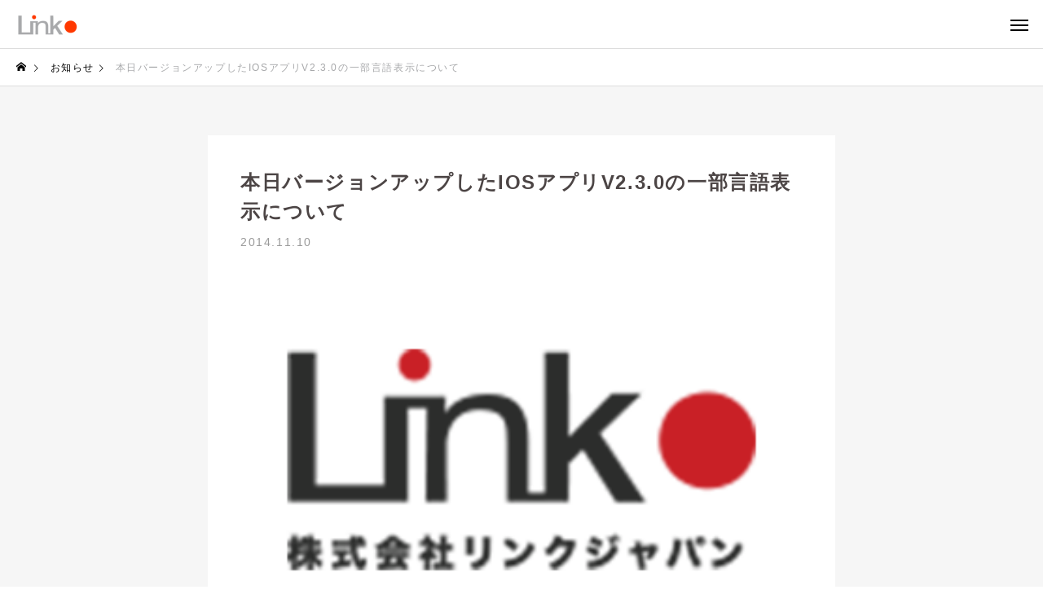

--- FILE ---
content_type: text/html; charset=UTF-8
request_url: https://linkjapan.co.jp/news/%E6%9C%AC%E6%97%A5%E3%83%90%E3%83%BC%E3%82%B8%E3%83%A7%E3%83%B3%E3%82%A2%E3%83%83%E3%83%97%E3%81%97%E3%81%9Fios%E3%82%A2%E3%83%97%E3%83%AAv2-3-0%E3%81%AE%E4%B8%80%E9%83%A8%E8%A8%80%E8%AA%9E%E8%A1%A8-2/
body_size: 21613
content:
<!DOCTYPE html>
<html class="pc" dir="ltr" lang="ja" prefix="og: https://ogp.me/ns#">
<head>
<meta charset="UTF-8">
<!--[if IE]><meta http-equiv="X-UA-Compatible" content="IE=edge"><![endif]-->
<meta name="viewport" content="width=device-width, initial-scale=1">
<title>本日バージョンアップしたIOSアプリV2.3.0の一部言語表示について | (公式）LinkJapan リンクジャパン</title>
<meta name="description" content="    	...">
<link rel="pingback" href="https://linkjapan.co.jp/xmlrpc.php">

		<!-- All in One SEO 4.8.1.1 - aioseo.com -->
	<meta name="robots" content="max-image-preview:large" />
	<meta name="google-site-verification" content="IENvHnIa7_9YBdVJEuLJ_MxN2uFO-TCvxfyMommlMR0" />
	<link rel="canonical" href="https://linkjapan.co.jp/news/%e6%9c%ac%e6%97%a5%e3%83%90%e3%83%bc%e3%82%b8%e3%83%a7%e3%83%b3%e3%82%a2%e3%83%83%e3%83%97%e3%81%97%e3%81%9fios%e3%82%a2%e3%83%97%e3%83%aav2-3-0%e3%81%ae%e4%b8%80%e9%83%a8%e8%a8%80%e8%aa%9e%e8%a1%a8-2/" />
	<meta name="generator" content="All in One SEO (AIOSEO) 4.8.1.1" />
		<meta property="og:locale" content="ja_JP" />
		<meta property="og:site_name" content="LinkJapan" />
		<meta property="og:type" content="article" />
		<meta property="og:title" content="本日バージョンアップしたIOSアプリV2.3.0の一部言語表示について | (公式）LinkJapan リンクジャパン" />
		<meta property="og:url" content="https://linkjapan.co.jp/news/%e6%9c%ac%e6%97%a5%e3%83%90%e3%83%bc%e3%82%b8%e3%83%a7%e3%83%b3%e3%82%a2%e3%83%83%e3%83%97%e3%81%97%e3%81%9fios%e3%82%a2%e3%83%97%e3%83%aav2-3-0%e3%81%ae%e4%b8%80%e9%83%a8%e8%a8%80%e8%aa%9e%e8%a1%a8-2/" />
		<meta property="article:published_time" content="2014-11-10T10:26:43+00:00" />
		<meta property="article:modified_time" content="2014-11-10T10:26:43+00:00" />
		<meta name="twitter:card" content="summary" />
		<meta name="twitter:title" content="本日バージョンアップしたIOSアプリV2.3.0の一部言語表示について | (公式）LinkJapan リンクジャパン" />
		<script type="application/ld+json" class="aioseo-schema">
			{"@context":"https:\/\/schema.org","@graph":[{"@type":"BreadcrumbList","@id":"https:\/\/linkjapan.co.jp\/news\/%e6%9c%ac%e6%97%a5%e3%83%90%e3%83%bc%e3%82%b8%e3%83%a7%e3%83%b3%e3%82%a2%e3%83%83%e3%83%97%e3%81%97%e3%81%9fios%e3%82%a2%e3%83%97%e3%83%aav2-3-0%e3%81%ae%e4%b8%80%e9%83%a8%e8%a8%80%e8%aa%9e%e8%a1%a8-2\/#breadcrumblist","itemListElement":[{"@type":"ListItem","@id":"https:\/\/linkjapan.co.jp\/#listItem","position":1,"name":"\u5bb6","item":"https:\/\/linkjapan.co.jp\/","nextItem":{"@type":"ListItem","@id":"https:\/\/linkjapan.co.jp\/news\/%e6%9c%ac%e6%97%a5%e3%83%90%e3%83%bc%e3%82%b8%e3%83%a7%e3%83%b3%e3%82%a2%e3%83%83%e3%83%97%e3%81%97%e3%81%9fios%e3%82%a2%e3%83%97%e3%83%aav2-3-0%e3%81%ae%e4%b8%80%e9%83%a8%e8%a8%80%e8%aa%9e%e8%a1%a8-2\/#listItem","name":"\u672c\u65e5\u30d0\u30fc\u30b8\u30e7\u30f3\u30a2\u30c3\u30d7\u3057\u305fIOS\u30a2\u30d7\u30eaV2.3.0\u306e\u4e00\u90e8\u8a00\u8a9e\u8868\u793a\u306b\u3064\u3044\u3066"}},{"@type":"ListItem","@id":"https:\/\/linkjapan.co.jp\/news\/%e6%9c%ac%e6%97%a5%e3%83%90%e3%83%bc%e3%82%b8%e3%83%a7%e3%83%b3%e3%82%a2%e3%83%83%e3%83%97%e3%81%97%e3%81%9fios%e3%82%a2%e3%83%97%e3%83%aav2-3-0%e3%81%ae%e4%b8%80%e9%83%a8%e8%a8%80%e8%aa%9e%e8%a1%a8-2\/#listItem","position":2,"name":"\u672c\u65e5\u30d0\u30fc\u30b8\u30e7\u30f3\u30a2\u30c3\u30d7\u3057\u305fIOS\u30a2\u30d7\u30eaV2.3.0\u306e\u4e00\u90e8\u8a00\u8a9e\u8868\u793a\u306b\u3064\u3044\u3066","previousItem":{"@type":"ListItem","@id":"https:\/\/linkjapan.co.jp\/#listItem","name":"\u5bb6"}}]},{"@type":"Organization","@id":"https:\/\/linkjapan.co.jp\/#organization","name":"(\u516c\u5f0f\uff09LinkJapan \u30ea\u30f3\u30af\u30b8\u30e3\u30d1\u30f3","description":"AI\u00d7IoT\u30d7\u30e9\u30c3\u30c8\u30d5\u30a9\u30fc\u30e0HomeLink\u3067\u30b9\u30de\u30fc\u30c8\u30db\u30fc\u30e0\u3001\u30d8\u30eb\u30b9\u30b1\u30a2\u3001\u30a8\u30cd\u30de\u30cd\u3092\u5b9f\u73fe","url":"https:\/\/linkjapan.co.jp\/"},{"@type":"WebPage","@id":"https:\/\/linkjapan.co.jp\/news\/%e6%9c%ac%e6%97%a5%e3%83%90%e3%83%bc%e3%82%b8%e3%83%a7%e3%83%b3%e3%82%a2%e3%83%83%e3%83%97%e3%81%97%e3%81%9fios%e3%82%a2%e3%83%97%e3%83%aav2-3-0%e3%81%ae%e4%b8%80%e9%83%a8%e8%a8%80%e8%aa%9e%e8%a1%a8-2\/#webpage","url":"https:\/\/linkjapan.co.jp\/news\/%e6%9c%ac%e6%97%a5%e3%83%90%e3%83%bc%e3%82%b8%e3%83%a7%e3%83%b3%e3%82%a2%e3%83%83%e3%83%97%e3%81%97%e3%81%9fios%e3%82%a2%e3%83%97%e3%83%aav2-3-0%e3%81%ae%e4%b8%80%e9%83%a8%e8%a8%80%e8%aa%9e%e8%a1%a8-2\/","name":"\u672c\u65e5\u30d0\u30fc\u30b8\u30e7\u30f3\u30a2\u30c3\u30d7\u3057\u305fIOS\u30a2\u30d7\u30eaV2.3.0\u306e\u4e00\u90e8\u8a00\u8a9e\u8868\u793a\u306b\u3064\u3044\u3066 | (\u516c\u5f0f\uff09LinkJapan \u30ea\u30f3\u30af\u30b8\u30e3\u30d1\u30f3","inLanguage":"ja","isPartOf":{"@id":"https:\/\/linkjapan.co.jp\/#website"},"breadcrumb":{"@id":"https:\/\/linkjapan.co.jp\/news\/%e6%9c%ac%e6%97%a5%e3%83%90%e3%83%bc%e3%82%b8%e3%83%a7%e3%83%b3%e3%82%a2%e3%83%83%e3%83%97%e3%81%97%e3%81%9fios%e3%82%a2%e3%83%97%e3%83%aav2-3-0%e3%81%ae%e4%b8%80%e9%83%a8%e8%a8%80%e8%aa%9e%e8%a1%a8-2\/#breadcrumblist"},"image":{"@type":"ImageObject","url":"https:\/\/linkjapan.co.jp\/wp-content\/uploads\/2016\/08\/linkjapan.png","@id":"https:\/\/linkjapan.co.jp\/news\/%e6%9c%ac%e6%97%a5%e3%83%90%e3%83%bc%e3%82%b8%e3%83%a7%e3%83%b3%e3%82%a2%e3%83%83%e3%83%97%e3%81%97%e3%81%9fios%e3%82%a2%e3%83%97%e3%83%aav2-3-0%e3%81%ae%e4%b8%80%e9%83%a8%e8%a8%80%e8%aa%9e%e8%a1%a8-2\/#mainImage","width":300,"height":200},"primaryImageOfPage":{"@id":"https:\/\/linkjapan.co.jp\/news\/%e6%9c%ac%e6%97%a5%e3%83%90%e3%83%bc%e3%82%b8%e3%83%a7%e3%83%b3%e3%82%a2%e3%83%83%e3%83%97%e3%81%97%e3%81%9fios%e3%82%a2%e3%83%97%e3%83%aav2-3-0%e3%81%ae%e4%b8%80%e9%83%a8%e8%a8%80%e8%aa%9e%e8%a1%a8-2\/#mainImage"},"datePublished":"2014-11-10T19:26:43+09:00","dateModified":"2014-11-10T19:26:43+09:00"},{"@type":"WebSite","@id":"https:\/\/linkjapan.co.jp\/#website","url":"https:\/\/linkjapan.co.jp\/","name":"(\u516c\u5f0f\uff09LinkJapan \u30ea\u30f3\u30af\u30b8\u30e3\u30d1\u30f3","description":"AI\u00d7IoT\u30d7\u30e9\u30c3\u30c8\u30d5\u30a9\u30fc\u30e0HomeLink\u3067\u30b9\u30de\u30fc\u30c8\u30db\u30fc\u30e0\u3001\u30d8\u30eb\u30b9\u30b1\u30a2\u3001\u30a8\u30cd\u30de\u30cd\u3092\u5b9f\u73fe","inLanguage":"ja","publisher":{"@id":"https:\/\/linkjapan.co.jp\/#organization"}}]}
		</script>
		<!-- All in One SEO -->

<link rel='dns-prefetch' href='//www.google.com' />
<link rel='dns-prefetch' href='//yubinbango.github.io' />
<link rel='dns-prefetch' href='//www.googletagmanager.com' />
<link rel='dns-prefetch' href='//fonts.googleapis.com' />
<link rel='dns-prefetch' href='//cdnjs.cloudflare.com' />
<link rel="alternate" type="application/rss+xml" title="(公式）LinkJapan リンクジャパン &raquo; フィード" href="https://linkjapan.co.jp/feed/" />
<link rel="alternate" type="application/rss+xml" title="(公式）LinkJapan リンクジャパン &raquo; コメントフィード" href="https://linkjapan.co.jp/comments/feed/" />
<link rel="alternate" title="oEmbed (JSON)" type="application/json+oembed" href="https://linkjapan.co.jp/wp-json/oembed/1.0/embed?url=https%3A%2F%2Flinkjapan.co.jp%2Fnews%2F%25e6%259c%25ac%25e6%2597%25a5%25e3%2583%2590%25e3%2583%25bc%25e3%2582%25b8%25e3%2583%25a7%25e3%2583%25b3%25e3%2582%25a2%25e3%2583%2583%25e3%2583%2597%25e3%2581%2597%25e3%2581%259fios%25e3%2582%25a2%25e3%2583%2597%25e3%2583%25aav2-3-0%25e3%2581%25ae%25e4%25b8%2580%25e9%2583%25a8%25e8%25a8%2580%25e8%25aa%259e%25e8%25a1%25a8-2%2F" />
<link rel="alternate" title="oEmbed (XML)" type="text/xml+oembed" href="https://linkjapan.co.jp/wp-json/oembed/1.0/embed?url=https%3A%2F%2Flinkjapan.co.jp%2Fnews%2F%25e6%259c%25ac%25e6%2597%25a5%25e3%2583%2590%25e3%2583%25bc%25e3%2582%25b8%25e3%2583%25a7%25e3%2583%25b3%25e3%2582%25a2%25e3%2583%2583%25e3%2583%2597%25e3%2581%2597%25e3%2581%259fios%25e3%2582%25a2%25e3%2583%2597%25e3%2583%25aav2-3-0%25e3%2581%25ae%25e4%25b8%2580%25e9%2583%25a8%25e8%25a8%2580%25e8%25aa%259e%25e8%25a1%25a8-2%2F&#038;format=xml" />
<style id='wp-img-auto-sizes-contain-inline-css' type='text/css'>
img:is([sizes=auto i],[sizes^="auto," i]){contain-intrinsic-size:3000px 1500px}
/*# sourceURL=wp-img-auto-sizes-contain-inline-css */
</style>
<link rel='stylesheet' id='style-css' href='https://linkjapan.co.jp/wp-content/themes/solaris_tcd088/style.css?ver=2.0.1' type='text/css' media='all' />
<style id='wp-block-library-inline-css' type='text/css'>
:root{--wp-block-synced-color:#7a00df;--wp-block-synced-color--rgb:122,0,223;--wp-bound-block-color:var(--wp-block-synced-color);--wp-editor-canvas-background:#ddd;--wp-admin-theme-color:#007cba;--wp-admin-theme-color--rgb:0,124,186;--wp-admin-theme-color-darker-10:#006ba1;--wp-admin-theme-color-darker-10--rgb:0,107,160.5;--wp-admin-theme-color-darker-20:#005a87;--wp-admin-theme-color-darker-20--rgb:0,90,135;--wp-admin-border-width-focus:2px}@media (min-resolution:192dpi){:root{--wp-admin-border-width-focus:1.5px}}.wp-element-button{cursor:pointer}:root .has-very-light-gray-background-color{background-color:#eee}:root .has-very-dark-gray-background-color{background-color:#313131}:root .has-very-light-gray-color{color:#eee}:root .has-very-dark-gray-color{color:#313131}:root .has-vivid-green-cyan-to-vivid-cyan-blue-gradient-background{background:linear-gradient(135deg,#00d084,#0693e3)}:root .has-purple-crush-gradient-background{background:linear-gradient(135deg,#34e2e4,#4721fb 50%,#ab1dfe)}:root .has-hazy-dawn-gradient-background{background:linear-gradient(135deg,#faaca8,#dad0ec)}:root .has-subdued-olive-gradient-background{background:linear-gradient(135deg,#fafae1,#67a671)}:root .has-atomic-cream-gradient-background{background:linear-gradient(135deg,#fdd79a,#004a59)}:root .has-nightshade-gradient-background{background:linear-gradient(135deg,#330968,#31cdcf)}:root .has-midnight-gradient-background{background:linear-gradient(135deg,#020381,#2874fc)}:root{--wp--preset--font-size--normal:16px;--wp--preset--font-size--huge:42px}.has-regular-font-size{font-size:1em}.has-larger-font-size{font-size:2.625em}.has-normal-font-size{font-size:var(--wp--preset--font-size--normal)}.has-huge-font-size{font-size:var(--wp--preset--font-size--huge)}.has-text-align-center{text-align:center}.has-text-align-left{text-align:left}.has-text-align-right{text-align:right}.has-fit-text{white-space:nowrap!important}#end-resizable-editor-section{display:none}.aligncenter{clear:both}.items-justified-left{justify-content:flex-start}.items-justified-center{justify-content:center}.items-justified-right{justify-content:flex-end}.items-justified-space-between{justify-content:space-between}.screen-reader-text{border:0;clip-path:inset(50%);height:1px;margin:-1px;overflow:hidden;padding:0;position:absolute;width:1px;word-wrap:normal!important}.screen-reader-text:focus{background-color:#ddd;clip-path:none;color:#444;display:block;font-size:1em;height:auto;left:5px;line-height:normal;padding:15px 23px 14px;text-decoration:none;top:5px;width:auto;z-index:100000}html :where(.has-border-color){border-style:solid}html :where([style*=border-top-color]){border-top-style:solid}html :where([style*=border-right-color]){border-right-style:solid}html :where([style*=border-bottom-color]){border-bottom-style:solid}html :where([style*=border-left-color]){border-left-style:solid}html :where([style*=border-width]){border-style:solid}html :where([style*=border-top-width]){border-top-style:solid}html :where([style*=border-right-width]){border-right-style:solid}html :where([style*=border-bottom-width]){border-bottom-style:solid}html :where([style*=border-left-width]){border-left-style:solid}html :where(img[class*=wp-image-]){height:auto;max-width:100%}:where(figure){margin:0 0 1em}html :where(.is-position-sticky){--wp-admin--admin-bar--position-offset:var(--wp-admin--admin-bar--height,0px)}@media screen and (max-width:600px){html :where(.is-position-sticky){--wp-admin--admin-bar--position-offset:0px}}

/*# sourceURL=wp-block-library-inline-css */
</style><style id='global-styles-inline-css' type='text/css'>
:root{--wp--preset--aspect-ratio--square: 1;--wp--preset--aspect-ratio--4-3: 4/3;--wp--preset--aspect-ratio--3-4: 3/4;--wp--preset--aspect-ratio--3-2: 3/2;--wp--preset--aspect-ratio--2-3: 2/3;--wp--preset--aspect-ratio--16-9: 16/9;--wp--preset--aspect-ratio--9-16: 9/16;--wp--preset--color--black: #000000;--wp--preset--color--cyan-bluish-gray: #abb8c3;--wp--preset--color--white: #ffffff;--wp--preset--color--pale-pink: #f78da7;--wp--preset--color--vivid-red: #cf2e2e;--wp--preset--color--luminous-vivid-orange: #ff6900;--wp--preset--color--luminous-vivid-amber: #fcb900;--wp--preset--color--light-green-cyan: #7bdcb5;--wp--preset--color--vivid-green-cyan: #00d084;--wp--preset--color--pale-cyan-blue: #8ed1fc;--wp--preset--color--vivid-cyan-blue: #0693e3;--wp--preset--color--vivid-purple: #9b51e0;--wp--preset--gradient--vivid-cyan-blue-to-vivid-purple: linear-gradient(135deg,rgb(6,147,227) 0%,rgb(155,81,224) 100%);--wp--preset--gradient--light-green-cyan-to-vivid-green-cyan: linear-gradient(135deg,rgb(122,220,180) 0%,rgb(0,208,130) 100%);--wp--preset--gradient--luminous-vivid-amber-to-luminous-vivid-orange: linear-gradient(135deg,rgb(252,185,0) 0%,rgb(255,105,0) 100%);--wp--preset--gradient--luminous-vivid-orange-to-vivid-red: linear-gradient(135deg,rgb(255,105,0) 0%,rgb(207,46,46) 100%);--wp--preset--gradient--very-light-gray-to-cyan-bluish-gray: linear-gradient(135deg,rgb(238,238,238) 0%,rgb(169,184,195) 100%);--wp--preset--gradient--cool-to-warm-spectrum: linear-gradient(135deg,rgb(74,234,220) 0%,rgb(151,120,209) 20%,rgb(207,42,186) 40%,rgb(238,44,130) 60%,rgb(251,105,98) 80%,rgb(254,248,76) 100%);--wp--preset--gradient--blush-light-purple: linear-gradient(135deg,rgb(255,206,236) 0%,rgb(152,150,240) 100%);--wp--preset--gradient--blush-bordeaux: linear-gradient(135deg,rgb(254,205,165) 0%,rgb(254,45,45) 50%,rgb(107,0,62) 100%);--wp--preset--gradient--luminous-dusk: linear-gradient(135deg,rgb(255,203,112) 0%,rgb(199,81,192) 50%,rgb(65,88,208) 100%);--wp--preset--gradient--pale-ocean: linear-gradient(135deg,rgb(255,245,203) 0%,rgb(182,227,212) 50%,rgb(51,167,181) 100%);--wp--preset--gradient--electric-grass: linear-gradient(135deg,rgb(202,248,128) 0%,rgb(113,206,126) 100%);--wp--preset--gradient--midnight: linear-gradient(135deg,rgb(2,3,129) 0%,rgb(40,116,252) 100%);--wp--preset--font-size--small: 13px;--wp--preset--font-size--medium: 20px;--wp--preset--font-size--large: 36px;--wp--preset--font-size--x-large: 42px;--wp--preset--spacing--20: 0.44rem;--wp--preset--spacing--30: 0.67rem;--wp--preset--spacing--40: 1rem;--wp--preset--spacing--50: 1.5rem;--wp--preset--spacing--60: 2.25rem;--wp--preset--spacing--70: 3.38rem;--wp--preset--spacing--80: 5.06rem;--wp--preset--shadow--natural: 6px 6px 9px rgba(0, 0, 0, 0.2);--wp--preset--shadow--deep: 12px 12px 50px rgba(0, 0, 0, 0.4);--wp--preset--shadow--sharp: 6px 6px 0px rgba(0, 0, 0, 0.2);--wp--preset--shadow--outlined: 6px 6px 0px -3px rgb(255, 255, 255), 6px 6px rgb(0, 0, 0);--wp--preset--shadow--crisp: 6px 6px 0px rgb(0, 0, 0);}:where(.is-layout-flex){gap: 0.5em;}:where(.is-layout-grid){gap: 0.5em;}body .is-layout-flex{display: flex;}.is-layout-flex{flex-wrap: wrap;align-items: center;}.is-layout-flex > :is(*, div){margin: 0;}body .is-layout-grid{display: grid;}.is-layout-grid > :is(*, div){margin: 0;}:where(.wp-block-columns.is-layout-flex){gap: 2em;}:where(.wp-block-columns.is-layout-grid){gap: 2em;}:where(.wp-block-post-template.is-layout-flex){gap: 1.25em;}:where(.wp-block-post-template.is-layout-grid){gap: 1.25em;}.has-black-color{color: var(--wp--preset--color--black) !important;}.has-cyan-bluish-gray-color{color: var(--wp--preset--color--cyan-bluish-gray) !important;}.has-white-color{color: var(--wp--preset--color--white) !important;}.has-pale-pink-color{color: var(--wp--preset--color--pale-pink) !important;}.has-vivid-red-color{color: var(--wp--preset--color--vivid-red) !important;}.has-luminous-vivid-orange-color{color: var(--wp--preset--color--luminous-vivid-orange) !important;}.has-luminous-vivid-amber-color{color: var(--wp--preset--color--luminous-vivid-amber) !important;}.has-light-green-cyan-color{color: var(--wp--preset--color--light-green-cyan) !important;}.has-vivid-green-cyan-color{color: var(--wp--preset--color--vivid-green-cyan) !important;}.has-pale-cyan-blue-color{color: var(--wp--preset--color--pale-cyan-blue) !important;}.has-vivid-cyan-blue-color{color: var(--wp--preset--color--vivid-cyan-blue) !important;}.has-vivid-purple-color{color: var(--wp--preset--color--vivid-purple) !important;}.has-black-background-color{background-color: var(--wp--preset--color--black) !important;}.has-cyan-bluish-gray-background-color{background-color: var(--wp--preset--color--cyan-bluish-gray) !important;}.has-white-background-color{background-color: var(--wp--preset--color--white) !important;}.has-pale-pink-background-color{background-color: var(--wp--preset--color--pale-pink) !important;}.has-vivid-red-background-color{background-color: var(--wp--preset--color--vivid-red) !important;}.has-luminous-vivid-orange-background-color{background-color: var(--wp--preset--color--luminous-vivid-orange) !important;}.has-luminous-vivid-amber-background-color{background-color: var(--wp--preset--color--luminous-vivid-amber) !important;}.has-light-green-cyan-background-color{background-color: var(--wp--preset--color--light-green-cyan) !important;}.has-vivid-green-cyan-background-color{background-color: var(--wp--preset--color--vivid-green-cyan) !important;}.has-pale-cyan-blue-background-color{background-color: var(--wp--preset--color--pale-cyan-blue) !important;}.has-vivid-cyan-blue-background-color{background-color: var(--wp--preset--color--vivid-cyan-blue) !important;}.has-vivid-purple-background-color{background-color: var(--wp--preset--color--vivid-purple) !important;}.has-black-border-color{border-color: var(--wp--preset--color--black) !important;}.has-cyan-bluish-gray-border-color{border-color: var(--wp--preset--color--cyan-bluish-gray) !important;}.has-white-border-color{border-color: var(--wp--preset--color--white) !important;}.has-pale-pink-border-color{border-color: var(--wp--preset--color--pale-pink) !important;}.has-vivid-red-border-color{border-color: var(--wp--preset--color--vivid-red) !important;}.has-luminous-vivid-orange-border-color{border-color: var(--wp--preset--color--luminous-vivid-orange) !important;}.has-luminous-vivid-amber-border-color{border-color: var(--wp--preset--color--luminous-vivid-amber) !important;}.has-light-green-cyan-border-color{border-color: var(--wp--preset--color--light-green-cyan) !important;}.has-vivid-green-cyan-border-color{border-color: var(--wp--preset--color--vivid-green-cyan) !important;}.has-pale-cyan-blue-border-color{border-color: var(--wp--preset--color--pale-cyan-blue) !important;}.has-vivid-cyan-blue-border-color{border-color: var(--wp--preset--color--vivid-cyan-blue) !important;}.has-vivid-purple-border-color{border-color: var(--wp--preset--color--vivid-purple) !important;}.has-vivid-cyan-blue-to-vivid-purple-gradient-background{background: var(--wp--preset--gradient--vivid-cyan-blue-to-vivid-purple) !important;}.has-light-green-cyan-to-vivid-green-cyan-gradient-background{background: var(--wp--preset--gradient--light-green-cyan-to-vivid-green-cyan) !important;}.has-luminous-vivid-amber-to-luminous-vivid-orange-gradient-background{background: var(--wp--preset--gradient--luminous-vivid-amber-to-luminous-vivid-orange) !important;}.has-luminous-vivid-orange-to-vivid-red-gradient-background{background: var(--wp--preset--gradient--luminous-vivid-orange-to-vivid-red) !important;}.has-very-light-gray-to-cyan-bluish-gray-gradient-background{background: var(--wp--preset--gradient--very-light-gray-to-cyan-bluish-gray) !important;}.has-cool-to-warm-spectrum-gradient-background{background: var(--wp--preset--gradient--cool-to-warm-spectrum) !important;}.has-blush-light-purple-gradient-background{background: var(--wp--preset--gradient--blush-light-purple) !important;}.has-blush-bordeaux-gradient-background{background: var(--wp--preset--gradient--blush-bordeaux) !important;}.has-luminous-dusk-gradient-background{background: var(--wp--preset--gradient--luminous-dusk) !important;}.has-pale-ocean-gradient-background{background: var(--wp--preset--gradient--pale-ocean) !important;}.has-electric-grass-gradient-background{background: var(--wp--preset--gradient--electric-grass) !important;}.has-midnight-gradient-background{background: var(--wp--preset--gradient--midnight) !important;}.has-small-font-size{font-size: var(--wp--preset--font-size--small) !important;}.has-medium-font-size{font-size: var(--wp--preset--font-size--medium) !important;}.has-large-font-size{font-size: var(--wp--preset--font-size--large) !important;}.has-x-large-font-size{font-size: var(--wp--preset--font-size--x-large) !important;}
/*# sourceURL=global-styles-inline-css */
</style>

<style id='classic-theme-styles-inline-css' type='text/css'>
/*! This file is auto-generated */
.wp-block-button__link{color:#fff;background-color:#32373c;border-radius:9999px;box-shadow:none;text-decoration:none;padding:calc(.667em + 2px) calc(1.333em + 2px);font-size:1.125em}.wp-block-file__button{background:#32373c;color:#fff;text-decoration:none}
/*# sourceURL=/wp-includes/css/classic-themes.min.css */
</style>
<link rel='stylesheet' id='contact-form-7-css' href='https://linkjapan.co.jp/wp-content/plugins/contact-form-7/includes/css/styles.css?ver=5.3.2' type='text/css' media='all' />
<link rel='stylesheet' id='contact-form-7-confirm-css' href='https://linkjapan.co.jp/wp-content/plugins/contact-form-7-add-confirm/includes/css/styles.css?ver=5.1' type='text/css' media='all' />
<link rel='stylesheet' id='sp-ea-font-awesome-css' href='https://linkjapan.co.jp/wp-content/plugins/easy-accordion-free/public/assets/css/font-awesome.min.css?ver=2.1.16' type='text/css' media='all' />
<link rel='stylesheet' id='sp-ea-style-css' href='https://linkjapan.co.jp/wp-content/plugins/easy-accordion-free/public/assets/css/ea-style.css?ver=2.1.16' type='text/css' media='all' />
<style id='sp-ea-style-inline-css' type='text/css'>
#sp-ea-39478 .spcollapsing { height: 0; overflow: hidden; transition-property: height;transition-duration: 300ms;}#sp-ea-39478.sp-easy-accordion>.sp-ea-single {border: 1px solid #e2e2e2; }#sp-ea-39478.sp-easy-accordion>.sp-ea-single>.ea-header a {color: #444;}#sp-ea-39478.sp-easy-accordion>.sp-ea-single>.sp-collapse>.ea-body {background: #fff; color: #444;}#sp-ea-39478.sp-easy-accordion>.sp-ea-single {background: #eee;}#sp-ea-39478.sp-easy-accordion>.sp-ea-single>.ea-header a .ea-expand-icon.fa { float: left; color: #444;font-size: 16px;}#sp-ea-217 .spcollapsing { height: 0; overflow: hidden; transition-property: height;transition-duration: 300ms;}#sp-ea-217.sp-easy-accordion>.sp-ea-single {border: 1px solid #e2e2e2; }#sp-ea-217.sp-easy-accordion>.sp-ea-single>.ea-header a {color: #444;}#sp-ea-217.sp-easy-accordion>.sp-ea-single>.sp-collapse>.ea-body {background: #fff; color: #444;}#sp-ea-217.sp-easy-accordion>.sp-ea-single {background: #eee;}#sp-ea-217.sp-easy-accordion>.sp-ea-single>.ea-header a .ea-expand-icon.fa { float: left; color: #444;font-size: 16px;}#sp-ea-202 .spcollapsing { height: 0; overflow: hidden; transition-property: height;transition-duration: 300ms;}#sp-ea-202.sp-easy-accordion>.sp-ea-single {border: 1px solid #e2e2e2; }#sp-ea-202.sp-easy-accordion>.sp-ea-single>.ea-header a {color: #444;}#sp-ea-202.sp-easy-accordion>.sp-ea-single>.sp-collapse>.ea-body {background: #fff; color: #444;}#sp-ea-202.sp-easy-accordion>.sp-ea-single {background: #eee;}#sp-ea-202.sp-easy-accordion>.sp-ea-single>.ea-header a .ea-expand-icon.fa { float: left; color: #444;font-size: 16px;}#sp-ea-200 .spcollapsing { height: 0; overflow: hidden; transition-property: height;transition-duration: 300ms;}#sp-ea-200.sp-easy-accordion>.sp-ea-single {border: 1px solid #e2e2e2; }#sp-ea-200.sp-easy-accordion>.sp-ea-single>.ea-header a {color: #444;}#sp-ea-200.sp-easy-accordion>.sp-ea-single>.sp-collapse>.ea-body {background: #fff; color: #444;}#sp-ea-200.sp-easy-accordion>.sp-ea-single {background: #eee;}#sp-ea-200.sp-easy-accordion>.sp-ea-single>.ea-header a .ea-expand-icon.fa { float: left; color: #444;font-size: 16px;}#sp-ea-21690 .spcollapsing { height: 0; overflow: hidden; transition-property: height;transition-duration: 500ms;}#sp-ea-21690.sp-easy-accordion>.sp-ea-single {border: 1px solid #ffffff; }#sp-ea-21690.sp-easy-accordion>.sp-ea-single>.ea-header a {color: #f9f9f9;}#sp-ea-21690.sp-easy-accordion>.sp-ea-single>.sp-collapse>.ea-body {background: #fff; color: #444;}#sp-ea-21690.sp-easy-accordion>.sp-ea-single {background: #26d6b3;}#sp-ea-21690.sp-easy-accordion>.sp-ea-single>.ea-header a .ea-expand-icon.fa { float: left; color: #444444;font-size: 16px;}
/*# sourceURL=sp-ea-style-inline-css */
</style>
<link rel='stylesheet' id='spam-protect-for-contact-form7-css' href='https://linkjapan.co.jp/wp-content/plugins/wp-contact-form-7-spam-blocker/frontend/css/spam-protect-for-contact-form7.css?ver=1.0.0' type='text/css' media='all' />
<link rel='stylesheet' id='wpcf7-redirect-script-frontend-css' href='https://linkjapan.co.jp/wp-content/plugins/wpcf7-redirect/build/css/wpcf7-redirect-frontend.min.css?ver=6.9' type='text/css' media='all' />
<link crossorigin="anonymous" rel='stylesheet' id='daexthefu-google-font-css' href='https://fonts.googleapis.com/css2?family=Inter%3Awght%40400%3B500%3B600&#038;ver=1.13#038;display=swap' type='text/css' media='all' />
<link rel='stylesheet' id='daexthefu-general-css' href='https://linkjapan.co.jp/wp-content/plugins/daext-helpful/public/assets/css/general.css?ver=1.13' type='text/css' media='all' />
<link rel='stylesheet' id='daexthefu-custom-css' href='https://linkjapan.co.jp/wp-content/uploads/daexthefu_uploads/custom-1.css?ver=1.13' type='text/css' media='all' />
<link rel='stylesheet' id='linkjapan-common-css' href='https://linkjapan.co.jp/wp-content/themes/solaris_tcd088/css/common.css?ver=1765455813' type='text/css' media='all' />
<link rel='stylesheet' id='linkjapan-contents-css' href='https://linkjapan.co.jp/wp-content/themes/solaris_tcd088/css/contents.css?ver=1726739191' type='text/css' media='all' />
<link rel='stylesheet' id='linkjapan-contact-css' href='https://linkjapan.co.jp/wp-content/themes/solaris_tcd088/css/contact-contents.css?ver=1746959297' type='text/css' media='all' />
<link rel='stylesheet' id='linkjapan-faq-css' href='https://linkjapan.co.jp/wp-content/themes/solaris_tcd088/css/faq-contents.css?ver=1738418361' type='text/css' media='all' />
<link rel='stylesheet' id='linkjapan-manual-css' href='https://linkjapan.co.jp/wp-content/themes/solaris_tcd088/css/manual-contents.css?ver=1701139682' type='text/css' media='all' />
<link rel='stylesheet' id='linkjapan-validate-css' href='https://linkjapan.co.jp/wp-content/themes/solaris_tcd088/css/validationEngine.jquery.css?ver=1661179049' type='text/css' media='all' />
<link rel='stylesheet' id='font-awesome-css' href='https://cdnjs.cloudflare.com/ajax/libs/font-awesome/6.4.2/css/all.min.css?ver=6.9' type='text/css' media='all' />
<link rel='stylesheet' id='fancybox-css' href='https://linkjapan.co.jp/wp-content/plugins/easy-fancybox/fancybox/1.5.4/jquery.fancybox.min.css?ver=6.9' type='text/css' media='screen' />
<style id='block-visibility-screen-size-styles-inline-css' type='text/css'>
/* Large screens (desktops, 992px and up) */
@media ( min-width: 992px ) {
	.block-visibility-hide-large-screen {
		display: none !important;
	}
}

/* Medium screens (tablets, between 768px and 992px) */
@media ( min-width: 768px ) and ( max-width: 991.98px ) {
	.block-visibility-hide-medium-screen {
		display: none !important;
	}
}

/* Small screens (mobile devices, less than 768px) */
@media ( max-width: 767.98px ) {
	.block-visibility-hide-small-screen {
		display: none !important;
	}
}
/*# sourceURL=block-visibility-screen-size-styles-inline-css */
</style>
<script type="text/javascript" src="https://linkjapan.co.jp/wp-includes/js/jquery/jquery.min.js?ver=3.7.1" id="jquery-core-js"></script>
<script type="text/javascript" src="https://linkjapan.co.jp/wp-includes/js/jquery/jquery-migrate.min.js?ver=3.4.1" id="jquery-migrate-js"></script>
<script type="text/javascript" src="https://linkjapan.co.jp/wp-content/plugins/wp-contact-form-7-spam-blocker/frontend/js/spam-protect-for-contact-form7.js?ver=1.0.0" id="spam-protect-for-contact-form7-js"></script>
<script type="text/javascript" src="https://linkjapan.co.jp/wp-content/themes/solaris_tcd088/js/form.js?ver=1661179062" id="linkjapan-form-js"></script>
<script type="text/javascript" src="https://linkjapan.co.jp/wp-content/themes/solaris_tcd088/js/jquery.validationEngine.js?ver=1661179065" id="linkjapan-validate-js"></script>
<script type="text/javascript" src="https://linkjapan.co.jp/wp-content/themes/solaris_tcd088/js/languages/jquery.validationEngine-ja.js?ver=1661179065" id="linkjapan-validateja-js"></script>
<script type="text/javascript" src="https://linkjapan.co.jp/wp-content/themes/solaris_tcd088/js/ofi.min.js?ver=1661179065" id="linkjapan-ofi-js"></script>
<script type="text/javascript" src="https://linkjapan.co.jp/wp-content/themes/solaris_tcd088/js/common.js?ver=1736318598" id="linkjapan-common-js"></script>
<script type="text/javascript" src="https://linkjapan.co.jp/wp-content/themes/solaris_tcd088/js/masonry.pkgd.min.js?ver=6.9" id="linkjapan-masonry-js"></script>
<script type="text/javascript" src="https://linkjapan.co.jp/wp-content/themes/solaris_tcd088/js/imagesloaded.js?ver=1661179065" id="linkjapan-imagesload-js"></script>

<!-- Google アナリティクス スニペット (Site Kit が追加) -->
<script type="text/javascript" src="https://www.googletagmanager.com/gtag/js?id=G-XNVNV48XV5" id="google_gtagjs-js" async></script>
<script type="text/javascript" id="google_gtagjs-js-after">
/* <![CDATA[ */
window.dataLayer = window.dataLayer || [];function gtag(){dataLayer.push(arguments);}
gtag("js", new Date());
gtag("set", "developer_id.dZTNiMT", true);
gtag("config", "G-XNVNV48XV5");
//# sourceURL=google_gtagjs-js-after
/* ]]> */
</script>

<!-- (ここまで) Google アナリティクス スニペット (Site Kit が追加) -->
<link rel="https://api.w.org/" href="https://linkjapan.co.jp/wp-json/" /><link rel='shortlink' href='https://linkjapan.co.jp/?p=732' />
<script type="text/javascript">if(!window._buttonizer) { window._buttonizer = {}; };var _buttonizer_page_data = {"language":"ja"};window._buttonizer.data = { ..._buttonizer_page_data, ...window._buttonizer.data };</script><meta name="generator" content="Site Kit by Google 1.93.0" />		<script type="text/javascript">
				(function(c,l,a,r,i,t,y){
					c[a]=c[a]||function(){(c[a].q=c[a].q||[]).push(arguments)};t=l.createElement(r);t.async=1;
					t.src="https://www.clarity.ms/tag/"+i+"?ref=wordpress";y=l.getElementsByTagName(r)[0];y.parentNode.insertBefore(t,y);
				})(window, document, "clarity", "script", "fyjvlatcby");
		</script>
		
<link rel="stylesheet" href="https://linkjapan.co.jp/wp-content/themes/solaris_tcd088/css/design-plus.css?ver=2.0.1">
<link rel="stylesheet" href="https://linkjapan.co.jp/wp-content/themes/solaris_tcd088/css/sns-botton.css?ver=2.0.1">
<link rel="stylesheet" media="screen and (max-width:1501px)" href="https://linkjapan.co.jp/wp-content/themes/solaris_tcd088/css/responsive.css?ver=2.0.1">
<link rel="stylesheet" media="screen and (max-width:1501px)" href="https://linkjapan.co.jp/wp-content/themes/solaris_tcd088/css/footer-bar.css?ver=2.0.1">

<script src="https://linkjapan.co.jp/wp-content/themes/solaris_tcd088/js/jquery.easing.1.4.js?ver=2.0.1"></script>
<script src="https://linkjapan.co.jp/wp-content/themes/solaris_tcd088/js/jscript.js?ver=2.0.1"></script>
<script src="https://linkjapan.co.jp/wp-content/themes/solaris_tcd088/js/jquery.cookie.min.js?ver=2.0.1"></script>
<script src="https://linkjapan.co.jp/wp-content/themes/solaris_tcd088/js/comment.js?ver=2.0.1"></script>
<script src="https://linkjapan.co.jp/wp-content/themes/solaris_tcd088/js/parallax.js?ver=2.0.1"></script>

<link rel="stylesheet" href="https://linkjapan.co.jp/wp-content/themes/solaris_tcd088/js/simplebar.css?ver=2.0.1">
<script src="https://linkjapan.co.jp/wp-content/themes/solaris_tcd088/js/simplebar.min.js?ver=2.0.1"></script>


<script src="https://linkjapan.co.jp/wp-content/themes/solaris_tcd088/js/header_fix.js?ver=2.0.1"></script>


<style type="text/css">
body { font-size:16px; }
.common_headline { font-size:36px !important; }
@media screen and (max-width:750px) {
  body { font-size:14px; }
  .common_headline { font-size:20px !important; }
}
body, input, textarea { font-family: Arial, "ヒラギノ角ゴ ProN W3", "Hiragino Kaku Gothic ProN", "メイリオ", Meiryo, sans-serif; }

.rich_font, .p-vertical { font-family: Arial, "ヒラギノ角ゴ ProN W3", "Hiragino Kaku Gothic ProN", "メイリオ", Meiryo, sans-serif; font-weight:600; }

.rich_font_type1 { font-family: Arial, "ヒラギノ角ゴ ProN W3", "Hiragino Kaku Gothic ProN", "メイリオ", Meiryo, sans-serif; font-weight:600; }
.rich_font_type2 { font-family: Arial, "Hiragino Sans", "ヒラギノ角ゴ ProN", "Hiragino Kaku Gothic ProN", "游ゴシック", YuGothic, "メイリオ", Meiryo, sans-serif; font-weight:600; }
.rich_font_type3 { font-family: "Times New Roman" , "游明朝" , "Yu Mincho" , "游明朝体" , "YuMincho" , "ヒラギノ明朝 Pro W3" , "Hiragino Mincho Pro" , "HiraMinProN-W3" , "HGS明朝E" , "ＭＳ Ｐ明朝" , "MS PMincho" , serif; font-weight:600; }

.square_headline .headline { font-size:24px; }
.square_headline .sub_headline { font-size:14px; }
@media screen and (max-width:750px) {
  .square_headline .headline { font-size:18px; }
  .square_headline .sub_headline { font-size:12px; }
}

.pc body.use_header_fix #header:after { background:rgba(255,255,255,1); }
.pc body.use_header_fix #header:hover:after { background:rgba(255,255,255,1); }
#header_logo a { background:rgba(163,163,163,0); }
#header_logo .logo_text { color:#ffffff !important; font-size:32px; }
#footer_logo .logo_text { font-size:32px; }
@media screen and (max-width:1501px) {
  #header_logo .logo_text { font-size:24px; }
  #footer_logo .logo_text { font-size:24px; }
}
#global_menu > ul > li > a:hover, body.single #global_menu > ul > li.current-menu-item > a, body.single #global_menu > ul > li.active > a,
  #header.active #global_menu > ul > li.current-menu-item > a, #header.active #global_menu > ul > li.active > a, body.hide_header_image #global_menu > ul > li.current-menu-item > a, body.no_index_header_content #global_menu > ul > li.current-menu-item > a
    { color:#a7a8aa !important; }
#global_menu ul ul a { color:#ffffff; background:#a7a8aa; }
#global_menu ul ul a:hover { color:#ffffff; background:#55b7b7; }
#global_menu ul ul li.menu-item-has-children > a:before { color:#ffffff; }
.mobile #header:after { background:rgba(255,255,255,1); }
.mobile #header:hover:after { background:rgba(255,255,255,1); }
.mobile body.home.no_index_header_content #header { background:rgba(255,255,255,1); }
#drawer_menu { color:#ffffff; background:#000000; }
#drawer_menu a { color:#ffffff; }
#drawer_menu a:hover { color:#55b7b7; }
#mobile_menu a { color:#ffffff; border-color:#444444; }
#mobile_menu li li a { background:#333333; }
#mobile_menu a:hover, #drawer_menu .close_button:hover, #mobile_menu .child_menu_button:hover { color:#ffffff; background:#444444; }
#mobile_menu .child_menu_button .icon:before, #mobile_menu .child_menu_button:hover .icon:before { color:#ffffff; }
.megamenu .headline_area h3 .headline { font-size:24px; }
.megamenu_b .service_item_list .item a:after { background:rgba(0,0,0,0.5); }
.author_profile .avatar_area img, .animate_image img, .animate_background .image {
  width:100%; height:auto;
  -webkit-transition: transform  0.5s ease;
  transition: transform  0.5s ease;
}
.author_profile a.avatar:hover img, .animate_image:hover img, .animate_background:hover .image {
  -webkit-transform: scale(1.2);
  transform: scale(1.2);
}


a { color:#000; }

#footer_menu .footer_menu li:first-of-type a, #return_top2 a:hover:before, #bread_crumb, #bread_crumb li.last, .tcd_banner_widget .headline, .post_slider_widget .slick-arrow:hover:before,
  #post_title2 .title, #service_banner .main_title, .megamenu .headline_area h3 .headline, .news_category_list li.active a, .news_category_sort_button li.active a, .sns_button_list.color_type2 li.contact a:before,
    .tab_content_top .tab .item.active, .cb_tab_content .tab_content_bottom .title, .cb_headline .headline, .faq_list .question.active, .faq_list .question:hover, .author_profile .author_link li.contact a:before, .author_profile .author_link li.user_url a:before
      { color:#a7a8aa; }

.square_headline, .page_navi span.current, #post_pagination p, #comment_tab li.active a, .news_category_list li.active a:before, .news_category_sort_button li.active a:before,
  .tab_content_bottom .slick-dots button:hover::before, .tab_content_bottom .slick-dots .slick-active button::before,
    .faq_list .question.active:before, .faq_list .question:hover:before, .faq_list .question:hover:after, #return_top a
      { background:#a7a8aa; }

.page_navi span.current, #post_pagination p, .design_headline2 span, #post_title2 .title, .project_list .category, #project_title_area .category
  { border-color:#a7a8aa; }

.category_list_widget li.current-menu-item a, .category_list_widget li.current-menu-parent a { background:rgba(167,168,170,0.5); border-color:#fff; color:#fff; }

a:hover, #footer_top a:hover, #footer_social_link li a:hover:before, #footer_menu .footer_menu li:first-of-type a:hover, #next_prev_post a:hover, #bread_crumb li a:hover, #bread_crumb li.home a:hover:before,
  .single_copy_title_url_btn:hover, .tcdw_search_box_widget .search_area .search_button:hover:before, .widget_tab_post_list_button div:hover,
    #single_author_title_area .author_link li a:hover:before, .author_profile a:hover, #post_meta_bottom a:hover, .cardlink_title a:hover,
      .comment a:hover, .comment_form_wrapper a:hover, #searchform .submit_button:hover:before, .p-dropdown__title:hover:after
        { color:#55b7b7; }

.page_navi a:hover, #post_pagination a:hover, #p_readmore .button:hover, .c-pw__btn:hover, #comment_tab li a:hover, #submit_comment:hover, #cancel_comment_reply a:hover,
  #wp-calendar #prev a:hover, #wp-calendar #next a:hover, #wp-calendar td a:hover, #comment_tab li a:hover, #return_top a:hover
    { background-color:#55b7b7; }

.page_navi a:hover, #post_pagination a:hover, #comment_textarea textarea:focus, .c-pw__box-input:focus
  { border-color:#55b7b7; }

.post_content a, .custom-html-widget a { color:#4687bf; }
.post_content a:hover, .custom-html-widget a:hover { color:#55b7b7; }

.design_button.type1 a { color:#ffffff !important; background:#00c0b4; }
.design_button.type1 a:hover { color:#ffffff !important; background:#009b91; }
.cat_id260 { background-color:#a7a8aa; }
.cat_id260:hover { background-color:#55b7b7; }
.cat_id261 { background-color:#a7a8aa; }
.cat_id261:hover { background-color:#55b7b7; }
.cat_id265 { background-color:#a7a8aa; }
.cat_id265:hover { background-color:#55b7b7; }
.cat_id117 { background-color:#55b7b7; }
.cat_id117:hover { background-color:#55b7b7; }
.cat_id121 { background-color:#a7a8aa; }
.cat_id121:hover { background-color:#55b7b7; }
.news_cat_id15 { background-color:#1e73be; }
.news_cat_id15:hover { background-color:#579ec1; }
.news_cat_id16 { background-color:#0dd3be; }
.news_cat_id16:hover { background-color:#00a8db; }
.pc body.use_header_fix #header:after, .pc body.use_header_fix #header:hover:after {
    background: rgba(255,255,255);
}

#return_top { display:block !important; 

/* 関連記事を非表示 */
#related_post {display:none;}

.grecaptcha-badge { visibility: hidden; }

#global_menu ul {
    text-align: right;
    margin-right: 50px;
}

div.l-wrapper{
    margin: 0;
    max-width: unset;
    padding: 0;
}

/* =========================================
   SOLARIS：固定ページをApple風に寄せる最小CSS
   （固定ページの「カスタムCSS」に貼る想定）
========================================= */

/* 1) ベースのタイポ（システムフォント優先でAppleっぽい挙動） */
body.page {
  -webkit-font-smoothing: antialiased;
  -moz-osx-font-smoothing: grayscale;
}

/* SOLARISはCSS変数でフォントを管理している場合があります。
   例：--tcd-font-type1 を上書きする運用がTCDで案内されています。:contentReference[oaicite:2]{index=2} */
:root{
  --tcd-font-type1: -apple-system, BlinkMacSystemFont, "SF Pro Display", "SF Pro Text",
    "Hiragino Kaku Gothic ProN", "Hiragino Sans", "Yu Gothic", "Meiryo", "Noto Sans JP", sans-serif;
}

/* 2) コンテンツ幅（Appleは“広すぎない中央寄せ”が基本）
   まずは本文の最大幅を揃える */
.page #main_col,
.page .post_content,
.page .entry-content {
  max-width: 1040px;   /* 目安：960〜1100で調整 */
  margin-left: auto;
  margin-right: auto;
}

/* 3) 余白（セクション上下の余白がAppleっぽさを作る）
   固定ページ内のブロック全体に効くように */
.page .post_content,
.page .entry-content {
  padding-left: 24px;
  padding-right: 24px;
}

/* 4) 見出しと本文（サイズと行間が最重要） */
.page .post_content p,
.page .entry-content p {
  font-size: 18px;     /* 16〜19で調整 */
  line-height: 1.7;
  letter-spacing: 0.01em;
}

.page .post_content h1,
.page .entry-content h1 {
  font-size: clamp(36px, 4vw, 56px);
  line-height: 1.12;
  letter-spacing: -0.02em;
  margin: 0 0 16px;
}

.page .post_content h2,
.page .entry-content h2 {
  font-size: clamp(26px, 3vw, 40px);
  line-height: 1.2;
  letter-spacing: -0.01em;
  margin: 56px 0 16px;
}

.page .post_content h3,
.page .entry-content h3 {
  font-size: clamp(20px, 2.2vw, 28px);
  line-height: 1.25;
  margin: 40px 0 12px;
}

/* 5) 画像・区切り（Appleは“余白＋控えめな境界”） */
.page .post_content img,
.page .entry-content img {
  border-radius: 16px;
}

.page .post_content hr,
.page .entry-content hr {
  border: 0;
  border-top: 1px solid rgba(0,0,0,0.08);
  margin: 56px 0;
}

/* 6) ボタン（シンプルな角丸、過度な装飾は避ける） */
.page .post_content .wp-block-button__link,
.page .entry-content .wp-block-button__link,
.page a.button,
.page .button a {
  border-radius: 999px;
  padding: 12px 18px;
  text-decoration: none;
}

/* 7) スマホ時：余白と本文サイズだけ少し落とす */
@media (max-width: 767px){
  .page .post_content,
  .page .entry-content {
    padding-left: 18px;
    padding-right: 18px;
  }
  .page .post_content p,
  .page .entry-content p {
    font-size: 16.5px;
    line-height: 1.75;
  }
}.styled_h2 {
  font-size:26px !important; text-align:left; color:#ffffff; background:#000000;  border-top:0px solid #dddddd;
  border-bottom:0px solid #dddddd;
  border-left:0px solid #dddddd;
  border-right:0px solid #dddddd;
  padding:15px 15px 15px 15px !important;
  margin:0px 0px 30px !important;
}
.styled_h3 {
  font-size:18px !important; text-align:center; color:#000000;   border-top:0px solid #dddddd;
  border-bottom:0px solid #dddddd;
  border-left:2px solid #000000;
  border-right:0px solid #dddddd;
  padding:6px 0px 6px 16px !important;
  margin:0px 0px 30px !important;
}
.styled_h4 {
  font-size:18px !important; text-align:left; color:#000000;   border-top:0px solid #dddddd;
  border-bottom:1px solid #dddddd;
  border-left:0px solid #dddddd;
  border-right:0px solid #dddddd;
  padding:3px 0px 3px 20px !important;
  margin:0px 0px 30px !important;
}
.styled_h5 {
  font-size:14px !important; text-align:left; color:#000000;   border-top:0px solid #dddddd;
  border-bottom:1px solid #dddddd;
  border-left:0px solid #dddddd;
  border-right:0px solid #dddddd;
  padding:3px 0px 3px 24px !important;
  margin:0px 0px 30px !important;
}
.q_custom_button1 {
  color:#ffffff !important;
  border-color:rgba(83,83,83,1);
}
.q_custom_button1.animation_type1 { background:#535353; }
.q_custom_button1:hover, .q_custom_button1:focus {
  color:#ffffff !important;
  border-color:rgba(125,125,125,1);
}
.q_custom_button1.animation_type1:hover { background:#7d7d7d; }
.q_custom_button1:before { background:#7d7d7d; }
.q_custom_button2 {
  color:#ffffff !important;
  border-color:rgba(83,83,83,1);
}
.q_custom_button2.animation_type1 { background:#535353; }
.q_custom_button2:hover, .q_custom_button2:focus {
  color:#ffffff !important;
  border-color:rgba(125,125,125,1);
}
.q_custom_button2.animation_type1:hover { background:#7d7d7d; }
.q_custom_button2:before { background:#7d7d7d; }
.speech_balloon_left1 .speach_balloon_text { background-color: #ffdfdf; border-color: #ffdfdf; color: #000000 }
.speech_balloon_left1 .speach_balloon_text::before { border-right-color: #ffdfdf }
.speech_balloon_left1 .speach_balloon_text::after { border-right-color: #ffdfdf }
.speech_balloon_left2 .speach_balloon_text { background-color: #ffffff; border-color: #ff5353; color: #000000 }
.speech_balloon_left2 .speach_balloon_text::before { border-right-color: #ff5353 }
.speech_balloon_left2 .speach_balloon_text::after { border-right-color: #ffffff }
.speech_balloon_right1 .speach_balloon_text { background-color: #ccf4ff; border-color: #ccf4ff; color: #000000 }
.speech_balloon_right1 .speach_balloon_text::before { border-left-color: #ccf4ff }
.speech_balloon_right1 .speach_balloon_text::after { border-left-color: #ccf4ff }
.speech_balloon_right2 .speach_balloon_text { background-color: #ffffff; border-color: #0789b5; color: #000000 }
.speech_balloon_right2 .speach_balloon_text::before { border-left-color: #0789b5 }
.speech_balloon_right2 .speach_balloon_text::after { border-left-color: #ffffff }
.qt_google_map .pb_googlemap_custom-overlay-inner { background:#a7a8aa; color:#ffffff; }
.qt_google_map .pb_googlemap_custom-overlay-inner::after { border-color:#a7a8aa transparent transparent transparent; }
</style>

<style id="current-page-style" type="text/css">
#post_title .title { font-size:24px; }
#recent_news .headline { font-size:24px; }
.news_list .title { font-size:16px; }
@media screen and (max-width:750px) {
  #post_title .title { font-size:18px; }
  #recent_news .headline { font-size:18px; }
  .news_list .title { font-size:14px; }
}
</style>

<script type="text/javascript">
jQuery(document).ready(function($){

  if( $('.megamenu_a .slider').length ){
    $('.megamenu_a .slider').slick({
      infinite: true,
      dots: false,
      arrows: false,
      slidesToShow: 3,
      slidesToScroll: 1,
      swipeToSlide: true,
      touchThreshold: 20,
      adaptiveHeight: false,
      pauseOnHover: true,
      autoplay: true,
      fade: false,
      easing: 'easeOutExpo',
      speed: 700,
      autoplaySpeed: 5000
    });
    $('.megamenu_a .prev_item').on('click', function() {
      $(this).closest('.megamenu_a').find('.slider').slick('slickPrev');
    });
    $('.megamenu_a .next_item').on('click', function() {
      $(this).closest('.megamenu_a').find('.slider').slick('slickNext');
    });
  };

  if( $('.megamenu_b .service_list_area').length ){
    $(".megamenu_b .service_item_list .item").hover(function(){
      $(this).siblings().removeClass('active');
      $(this).addClass('active');
      service_id = $(this).data('service-id');
      $(this).closest('.service_list_area').find('.service_image_list .image').removeClass('active');
      $('#' + service_id).addClass('active');
    }, function(){
      $(this).removeClass('active');
    });
  };

});
</script>
<head prefix="og: http://ogp.me/ns# fb: http://ogp.me/ns/fb# article: http://ogp.me/ns/article#">
<title>ページのタイトル</title>
<meta property="og:title" content="(公式)株式会社リンクジャパン" />
<meta property="og:type" content="website" />
<meta property="og:url" content="https://linkjapan.co.jp/"/>
<meta property="og:image" content="https://linkjapan.co.jp/wp-content/uploads/2023/04/ljlogo_1200x630.001.jpeg" />
<meta property="og:site_name" content="LinkJapan-リンクジャパン" />
<meta property="og:description" content="AIとIoT技術で住宅のすべてをリンクするホームプラットフォームを提供する会社です。HomeLinkアプリを起点に、自社製品、他社住宅設備、ヘルスケア、エネルギーをリンクし、住宅に頭脳を持たせます（Home OS）。​
これにより、住宅が執事付きの住まいとなり、病院となり、介護施設となり、発電所となるなど、住宅をスマホのように自由にアップデートできるようになります。" />

<!-- Hotjar Tracking Code for https://linkjapan.co.jp/ -->
<script>
    (function(h,o,t,j,a,r){
        h.hj=h.hj||function(){(h.hj.q=h.hj.q||[]).push(arguments)};
        h._hjSettings={hjid:3208784,hjsv:6};
        a=o.getElementsByTagName('head')[0];
        r=o.createElement('script');r.async=1;
        r.src=t+h._hjSettings.hjid+j+h._hjSettings.hjsv;
        a.appendChild(r);
    })(window,document,'https://static.hotjar.com/c/hotjar-','.js?sv=');
</script>

<!-- Begin Mieruca Embed Code -->
<script type="text/javascript" id="mierucajs">
window.__fid = window.__fid || [];__fid.push([840787544]);
(function() {
function mieruca(){if(typeof window.__fjsld != "undefined") return; window.__fjsld = 1; var fjs = document.createElement('script'); fjs.type = 'text/javascript'; fjs.async = true; fjs.id = "fjssync"; var timestamp = new Date;fjs.src = ('https:' == document.location.protocol ? 'https' : 'http') + '://hm.mieru-ca.com/service/js/mieruca-hm.js?v='+ timestamp.getTime(); var x = document.getElementsByTagName('script')[0]; x.parentNode.insertBefore(fjs, x); };
setTimeout(mieruca, 500); document.readyState != "complete" ? (window.attachEvent ? window.attachEvent("onload", mieruca) : window.addEventListener("load", mieruca, false)) : mieruca();
})();
</script>
<!-- End Mieruca Embed Code -->

<!-- Clarity用カスタムスクリプト -->
<script type="text/javascript">
    (function(c,l,a,r,i,t,y){
        c[a]=c[a]||function(){(c[a].q=c[a].q||[]).push(arguments)};
        t=l.createElement(r);t.async=1;t.src="https://www.clarity.ms/tag/"+i;
        y=l.getElementsByTagName(r)[0];y.parentNode.insertBefore(t,y);
    })(window, document, "clarity", "script", "ohbfw78wfh");
</script>

<!-- Google tag (gtag.js) -->
<script async src="https://www.googletagmanager.com/gtag/js?id=G-M4ETWDD9DP"></script>
<script>
  window.dataLayer = window.dataLayer || [];
  function gtag(){dataLayer.push(arguments);}
  gtag('js', new Date());

  gtag('config', 'G-M4ETWDD9DP');
</script>

<!-- アンカーリンクの位置ずれ修正 -->
<script>
jQuery(function(){
    var windowWidth = $(window).width();
    var headerHight = 97.0; 
    jQuery('a[href^=#]').click(function() {
    var speed = 1;
    var href= jQuery(this).attr("href");
    var target = jQuery(href == "#" || href == "" ? 'html' : href);
    var position = target.offset().top-headerHight;
    jQuery('body,html').animate({scrollTop:position}, speed, 'swing');
    return false;
   });
});
</script>

<script async
src="https://www.googletagmanager.com/gtag/js?id=G-L9WC470VPS"></script>

<script>

window.dataLayer = window.dataLayer || [];

function gtag(){dataLayer.push(arguments);}

gtag('js', new Date());

gtag('config', 'G-L9WC470VPS');

</script>


<!-- Google AdSense スニペット (Site Kit が追加) -->
<meta name="google-adsense-platform-account" content="ca-host-pub-2644536267352236">
<meta name="google-adsense-platform-domain" content="sitekit.withgoogle.com">
<!-- (ここまで) Google AdSense スニペット (Site Kit が追加) -->
<!-- この URL で利用できる AMP HTML バージョンはありません。 --><link rel="icon" href="https://linkjapan.co.jp/wp-content/uploads/2022/08/cropped-favicon.001-2-32x32.jpeg" sizes="32x32" />
<link rel="icon" href="https://linkjapan.co.jp/wp-content/uploads/2022/08/cropped-favicon.001-2-192x192.jpeg" sizes="192x192" />
<link rel="apple-touch-icon" href="https://linkjapan.co.jp/wp-content/uploads/2022/08/cropped-favicon.001-2-180x180.jpeg" />
<meta name="msapplication-TileImage" content="https://linkjapan.co.jp/wp-content/uploads/2022/08/cropped-favicon.001-2-270x270.jpeg" />
		<style type="text/css" id="wp-custom-css">
			.sidebar h3 {
background: #a7a8aa;
}



/* 企業情報カスタム投稿タイプ詳細ページ */
.single-company #side_col {
    display: none;
}
.single-company #main_col {
    width: 1150px;
}
.single-company #main_contents:after {
    width: 0px;
}

/* お役に立ちましたかフォーム下部の線を消す */
h3.daexthefu-title::after {
  content: none !important;
}

/* helpfulスマホ版調整 */
@media only screen and (max-width: 768px) {
	  .faq-box .daexthefu-title {
        font-size: 15px !important;
    }
	  .faq-box .daexthefu-button-text {
        font-size: 15px !important;
    }
	  .faq-box .daexthefu-container {
        padding: 2px 0px !important; 
    }
	
	
    .daexthefu-title {
        font-size: 20px !important;
    }
    .daexthefu-comment-label {
        font-size:13px !important;
    }
	
    .daexthefu-comment-character-counter-number {
        font-size:13px !important;
    }
	
    .daexthefu-comment-textarea {
        font-size:11px !important;
    }
	
    .daexthefu-successful-submission-text {
        font-size:15px !important;
    }
	
    .daexthefu-buttons-container  {
        transform: scale(0.8);
		   	margin-left: -35px !important;
    }
	
	.daexthefu-comment-buttons-container {
        transform: scale(0.8);
    		margin-left: -35px !important;
    }
	
	.daexthefu-comment-textarea {
        margin: 0 0 5px !important;
    }
	
}

/* 関連記事を非表示 */
#related_post {display:none;}

.single-post #NextPrev {
	display:none;
}

/* Googleリキャプチャバッジ非表示 */
.grecaptcha-badge { visibility: hidden; }
		</style>
		<script>
var homeurl = 'https://linkjapan.co.jp'
var ajaxurl = 'https://linkjapan.co.jp/wp-admin/admin-ajax.php'
var $ = jQuery
var SP_WIDTH = 768
</script>

<!-- BowNowトラッキング -->
<script id="_bownow_ts">
var _bownow_ts = document.createElement('script');
_bownow_ts.charset = 'utf-8';
_bownow_ts.src = 'https://contents.bownow.jp/js/UTC_e16367a32e4865bfe421/trace.js';
document.getElementsByTagName('head')[0].appendChild(_bownow_ts);
</script>

<!-- Global site tag (gtag.js) - Google Analytics -->
<script async src="https://www.googletagmanager.com/gtag/js?id=UA-74656494-1"></script>
<script>
  window.dataLayer = window.dataLayer || [];
  function gtag(){dataLayer.push(arguments);}
  gtag('js', new Date());

 gtag('config', 'UA-74656494-1');
 gtag('config', 'AW-814686815');
</script>



<link rel='stylesheet' id='slick-style-css' href='https://linkjapan.co.jp/wp-content/themes/solaris_tcd088/js/slick.css?ver=1.0.0' type='text/css' media='all' />
</head>
<body id="body" class="wp-singular news-template-default single single-news postid-732 wp-theme-solaris_tcd088 use_header_fix use_mobile_header_fix">

 
 
 <header id="header">
    <div id="header_logo">
   <p class="logo">
 <a href="https://linkjapan.co.jp/" title="(公式）LinkJapan リンクジャパン">
    <img id="logoimagepc" class="logo_image pc" src="https://linkjapan.co.jp/wp-content/uploads/2022/07/20220727-logo-1.png?1769023540" alt="(公式）LinkJapan リンクジャパン" title="(公式）LinkJapan リンクジャパン" width="112" height="40" />
  <img class="logo_image mobile" src="https://linkjapan.co.jp/wp-content/uploads/2022/07/sp_heagerlogo.png?1769023540" alt="(公式）LinkJapan リンクジャパン" title="(公式）LinkJapan リンクジャパン" width="75" height="27" />   </a>
</p>

  </div>
      <a id="global_menu_button" href="#"><span></span><span></span><span></span></a>
  <nav id="global_menu">
   <ul id="menu-%e3%83%98%e3%83%83%e3%83%80%e3%83%bc%e3%83%a1%e3%83%8b%e3%83%a5%e3%83%bc" class="menu"><li id="menu-item-437" class="menu-item menu-item-type-custom menu-item-object-custom menu-item-437"><a href="https://linkjapan.co.jp/about/company/">企業情報</a></li>
<li id="menu-item-95" class="menu-item menu-item-type-post_type menu-item-object-page menu-item-has-children menu-item-95"><a href="https://linkjapan.co.jp/service/">法人のお客様</a>
<ul class="sub-menu">
	<li id="menu-item-375" class="menu-item menu-item-type-post_type menu-item-object-service menu-item-375"><a href="https://linkjapan.co.jp/service/elife/">スマートホームeLife</a></li>
	<li id="menu-item-117" class="menu-item menu-item-type-post_type menu-item-object-service menu-item-117"><a href="https://linkjapan.co.jp/service/emamohome/">ヘルスケアeMamo</a></li>
	<li id="menu-item-41555" class="menu-item menu-item-type-post_type menu-item-object-service menu-item-41555"><a href="https://linkjapan.co.jp/service/ene/">eNe(エネ)</a></li>
	<li id="menu-item-119" class="menu-item menu-item-type-post_type menu-item-object-service menu-item-119"><a href="https://linkjapan.co.jp/service/alliance/">アライアンス（他社連携)</a></li>
	<li id="menu-item-40575" class="menu-item menu-item-type-custom menu-item-object-custom menu-item-40575"><a href="https://linkjapan.co.jp/products_category/for_company/">法人向け製品</a></li>
	<li id="menu-item-43339" class="menu-item menu-item-type-post_type menu-item-object-page menu-item-43339"><a href="https://linkjapan.co.jp/showroom/">スマートホームショールーム一覧</a></li>
</ul>
</li>
<li id="menu-item-40428" class="menu-item menu-item-type-custom menu-item-object-custom menu-item-has-children menu-item-40428"><a target="_blank">個人のお客様</a>
<ul class="sub-menu">
	<li id="menu-item-40685" class="menu-item menu-item-type-custom menu-item-object-custom menu-item-40685"><a href="https://linkjapan.co.jp/products_category/for_consumer/">個人向け製品</a></li>
	<li id="menu-item-42747" class="menu-item menu-item-type-custom menu-item-object-custom menu-item-42747"><a href="https://store.homelink.jp/">ストア</a></li>
</ul>
</li>
<li id="menu-item-42783" class="menu-item menu-item-type-custom menu-item-object-custom menu-item-42783"><a href="https://linkjapan.co.jp/category/review/">導入事例</a></li>
<li id="menu-item-38" class="menu-item menu-item-type-custom menu-item-object-custom menu-item-has-children menu-item-38"><a>HomeLinkアプリ</a>
<ul class="sub-menu">
	<li id="menu-item-42550" class="menu-item menu-item-type-custom menu-item-object-custom menu-item-42550"><a href="https://store.homelink.jp/">HomeLinkストア</a></li>
	<li id="menu-item-42661" class="menu-item menu-item-type-custom menu-item-object-custom menu-item-42661"><a href="https://linkjapan.co.jp/appehome/">HomeLinkアプリ</a></li>
</ul>
</li>
<li id="menu-item-377" class="menu-item menu-item-type-custom menu-item-object-custom menu-item-377"><a href="https://linkjapan.co.jp/support/">サポート</a></li>
<li id="menu-item-42660" class="menu-item menu-item-type-custom menu-item-object-custom menu-item-has-children menu-item-42660"><a href="https://linkjapan.co.jp/blog/">知る・楽しむ</a>
<ul class="sub-menu">
	<li id="menu-item-42777" class="menu-item menu-item-type-custom menu-item-object-custom menu-item-42777"><a href="https://linkjapan.co.jp/news/">最新情報</a></li>
	<li id="menu-item-41884" class="menu-item menu-item-type-custom menu-item-object-custom menu-item-41884"><a href="https://linkjapan.co.jp/blog/">公式ブログ</a></li>
</ul>
</li>
<li id="menu-item-97" class="menu-item menu-item-type-post_type menu-item-object-page menu-item-97"><a href="https://linkjapan.co.jp/recruit/">採用情報</a></li>
<li id="menu-item-42659" class="menu-item menu-item-type-custom menu-item-object-custom menu-item-42659"><a href="https://linkjapan.co.jp/contact/">&#x2709;&#xfe0f;お問い合わせ</a></li>
</ul>  </nav>
     </header>

 
<div id="container" >

 
<div id="bread_crumb">
 <ul class="clearfix" itemscope itemtype="http://schema.org/BreadcrumbList">
  <li itemprop="itemListElement" itemscope itemtype="http://schema.org/ListItem" class="home"><a itemprop="item" href="https://linkjapan.co.jp/"><span itemprop="name">ホーム</span></a><meta itemprop="position" content="1"></li>
 <li itemprop="itemListElement" itemscope itemtype="http://schema.org/ListItem"><a itemprop="item" href="https://linkjapan.co.jp/news/"><span itemprop="name">お知らせ</span></a><meta itemprop="position" content="2"></li>
  <li class="last" itemprop="itemListElement" itemscope itemtype="http://schema.org/ListItem"><span itemprop="name">本日バージョンアップしたIOSアプリV2.3.0の一部言語表示について</span><meta itemprop="position" content="3"></li>
  </ul>
</div>

<div id="single_news">
 <div id="single_news_inner">

  
  <article id="article">

   
   <div id="post_title">
        <h1 class="title rich_font entry-title">本日バージョンアップしたIOSアプリV2.3.0の一部言語表示について</h1>
    <ul class="meta_top clearfix">
     <li class="date"><time class="entry-date published" datetime="2014-11-10T19:26:43+09:00">2014.11.10</time></li>
         </ul>
   </div>
	  
	  
	  

      <div id="post_image_wrap">
    <div id="post_image" style="background:url(https://linkjapan.co.jp/wp-content/uploads/2016/08/linkjapan.png) no-repeat center center; background-size:cover;"></div>
   </div>
   
      <div class="single_share clearfix" id="single_share_top">
    <div class="share-type1 share-top">
 
	<div class="sns mt10">
		<ul class="type1 clearfix">
			<li class="twitter">
				<a href="http://twitter.com/share?text=%E6%9C%AC%E6%97%A5%E3%83%90%E3%83%BC%E3%82%B8%E3%83%A7%E3%83%B3%E3%82%A2%E3%83%83%E3%83%97%E3%81%97%E3%81%9FIOS%E3%82%A2%E3%83%97%E3%83%AAV2.3.0%E3%81%AE%E4%B8%80%E9%83%A8%E8%A8%80%E8%AA%9E%E8%A1%A8%E7%A4%BA%E3%81%AB%E3%81%A4%E3%81%84%E3%81%A6&url=https%3A%2F%2Flinkjapan.co.jp%2Fnews%2F%25e6%259c%25ac%25e6%2597%25a5%25e3%2583%2590%25e3%2583%25bc%25e3%2582%25b8%25e3%2583%25a7%25e3%2583%25b3%25e3%2582%25a2%25e3%2583%2583%25e3%2583%2597%25e3%2581%2597%25e3%2581%259fios%25e3%2582%25a2%25e3%2583%2597%25e3%2583%25aav2-3-0%25e3%2581%25ae%25e4%25b8%2580%25e9%2583%25a8%25e8%25a8%2580%25e8%25aa%259e%25e8%25a1%25a8-2%2F&via=iot_linkjapan&tw_p=tweetbutton&related=iot_linkjapan" onclick="javascript:window.open(this.href, '', 'menubar=no,toolbar=no,resizable=yes,scrollbars=yes,height=400,width=600');return false;"><i class="icon-twitter"></i><span class="ttl">Tweet</span><span class="share-count"></span></a>
			</li>
			<li class="facebook">
				<a href="//www.facebook.com/sharer/sharer.php?u=https://linkjapan.co.jp/news/%e6%9c%ac%e6%97%a5%e3%83%90%e3%83%bc%e3%82%b8%e3%83%a7%e3%83%b3%e3%82%a2%e3%83%83%e3%83%97%e3%81%97%e3%81%9fios%e3%82%a2%e3%83%97%e3%83%aav2-3-0%e3%81%ae%e4%b8%80%e9%83%a8%e8%a8%80%e8%aa%9e%e8%a1%a8-2/&amp;t=%E6%9C%AC%E6%97%A5%E3%83%90%E3%83%BC%E3%82%B8%E3%83%A7%E3%83%B3%E3%82%A2%E3%83%83%E3%83%97%E3%81%97%E3%81%9FIOS%E3%82%A2%E3%83%97%E3%83%AAV2.3.0%E3%81%AE%E4%B8%80%E9%83%A8%E8%A8%80%E8%AA%9E%E8%A1%A8%E7%A4%BA%E3%81%AB%E3%81%A4%E3%81%84%E3%81%A6" class="facebook-btn-icon-link" target="blank" rel="nofollow"><i class="icon-facebook"></i><span class="ttl">Share</span><span class="share-count"></span></a>
			</li>
			<li class="hatebu">
				<a href="http://b.hatena.ne.jp/add?mode=confirm&url=https%3A%2F%2Flinkjapan.co.jp%2Fnews%2F%25e6%259c%25ac%25e6%2597%25a5%25e3%2583%2590%25e3%2583%25bc%25e3%2582%25b8%25e3%2583%25a7%25e3%2583%25b3%25e3%2582%25a2%25e3%2583%2583%25e3%2583%2597%25e3%2581%2597%25e3%2581%259fios%25e3%2582%25a2%25e3%2583%2597%25e3%2583%25aav2-3-0%25e3%2581%25ae%25e4%25b8%2580%25e9%2583%25a8%25e8%25a8%2580%25e8%25aa%259e%25e8%25a1%25a8-2%2F" onclick="javascript:window.open(this.href, '', 'menubar=no,toolbar=no,resizable=yes,scrollbars=yes,height=400,width=510');return false;" ><i class="icon-hatebu"></i><span class="ttl">Hatena</span><span class="share-count"></span></a>
			</li>
		</ul>
	</div>
</div>
   </div>
   
   
   
   
   	<div class="entry-content">
				<div class="single-content">
					<div class="mB60">
												<p>　「リモコン追加」ページが日本語表示されず、中国語表示になるバグが見つかりました。ご不便おかけしますが、至急修正してバージョンアップします。まだV2.3にアップデートされていない場合は次回バージョンを待ってください。</br></br><br />
　なお、パネル名の意味を下記の図参照して、学習完了後、リモコン画面の右上の「パネル情報」より名前を変更できます。</p>
											</div>
				</div>
			</div>
	  
   <div class="post_content clearfix">
       </div>

   
  </article><!-- END #article -->

      <div id="news_next_prev_post">
    <div class="item prev_post clearfix">
 <a class="animate_background" href="https://linkjapan.co.jp/news/eremote%e3%82%b7%e3%83%aa%e3%83%bc%e3%82%b9%e6%9c%80%e6%96%b0%e7%89%88eremote-3%e3%81%8c%e7%99%ba%e5%a3%b2%e9%96%8b%e5%a7%8b%e3%80%82%e3%82%88%e3%82%8a%e9%80%9f%e3%81%8f%e3%80%81%e3%82%88%e3%82%8a-2/">
  <div class="image_wrap">
   <div class="image" style="background:url(https://linkjapan.co.jp/wp-content/uploads/2018/06/item-photo-eremote01-516x294.png) no-repeat center center; background-size:cover;"></div>
  </div>
  <div class="title_area">
   <p class="title"><span>eRemoteシリース最新版eRemote-3が発売開始。より速く、より確実に！</span></p>
   <p class="nav">前の記事</p>
  </div>
 </a>
</div>
<div class="item next_post clearfix">
 <a class="animate_background" href="https://linkjapan.co.jp/news/ios%e7%89%88app%e3%83%99%e3%83%bc%e3%82%bfv3-3-1%e3%81%8c%e5%85%ac%e9%96%8b%e3%81%97%e3%81%be%e3%81%97%e3%81%9f%e3%80%82ios7-1%e4%bb%a5%e9%99%8d%e3%81%af%e7%9b%b4%e6%8e%a5%e3%82%a4%e3%83%b3%e3%82%b9-2/">
  <div class="image_wrap">
   <div class="image" style="background:url(https://linkjapan.co.jp/wp-content/uploads/2016/08/linkjapan.png) no-repeat center center; background-size:cover;"></div>
  </div>
  <div class="title_area">
   <p class="title"><span>IOS版APPベータV3.3.1が公開しました。IOS7.1以降は直接インストールできます。</span></p>
   <p class="nav">次の記事</p>
  </div>
 </a>
</div>
   </div>

   
   
  
    <div id="recent_news">
   <h3 class="headline rich_font"><span>新着のお知らせ</span></h3>
   <div class="news_list">
        <article class="item">
     <p class="date"><time class="entry-date updated" datetime="2026-01-16T16:52:17+09:00">2026.01.16</time></p>
          <a class="category news_cat_id15" href="https://linkjapan.co.jp/news_category/news/">NEWS</a>
          <h3 class="title"><a href="https://linkjapan.co.jp/news/caution-fake-hp/">リンクジャパンを模倣したSNSアカウントやWebサイトにご注意ください</a></h3>
    </article>
        <article class="item">
     <p class="date"><time class="entry-date updated" datetime="2026-01-15T10:45:20+09:00">2026.01.15</time></p>
          <a class="category news_cat_id15" href="https://linkjapan.co.jp/news_category/news/">NEWS</a>
          <h3 class="title"><a href="https://linkjapan.co.jp/news/homelink-releasenote-v18-0/">《アップデート情報》HomeLink v18.0をリリースしました</a></h3>
    </article>
        <article class="item">
     <p class="date"><time class="entry-date updated" datetime="2025-12-12T10:58:09+09:00">2025.12.12</time></p>
          <a class="category news_cat_id15" href="https://linkjapan.co.jp/news_category/news/">NEWS</a>
          <h3 class="title"><a href="https://linkjapan.co.jp/news/251213_eremoteactokkyo/">【お知らせ】創業期から開発を続けてきたスマートリモコン「eRemote AC」が特許を取得しました</a></h3>
    </article>
        <article class="item">
     <p class="date"><time class="entry-date updated" datetime="2025-12-02T16:46:05+09:00">2025.12.02</time></p>
          <a class="category news_cat_id15" href="https://linkjapan.co.jp/news_category/news/">NEWS</a>
          <h3 class="title"><a href="https://linkjapan.co.jp/news/homelink-releasenote-v17-0/">《アップデート情報》HomeLink v17.0をリリースしました</a></h3>
    </article>
        <article class="item">
     <p class="date"><time class="entry-date updated" datetime="2025-11-27T12:18:59+09:00">2025.11.27</time></p>
          <a class="category news_cat_id15" href="https://linkjapan.co.jp/news_category/news/">NEWS</a>
          <h3 class="title"><a href="https://linkjapan.co.jp/news/251126_sekisuitokai/">セキスイハイム東海、自社ブランドの「スマートホーム統合アプリ」を新築全戸に標準搭載へ 〜リンクジャパンと連携し、住宅DXを加速〜</a></h3>
    </article>
        <article class="item">
     <p class="date"><time class="entry-date updated" datetime="2025-11-19T15:59:45+09:00">2025.11.19</time></p>
          <a class="category news_cat_id15" href="https://linkjapan.co.jp/news_category/news/">NEWS</a>
          <h3 class="title"><a href="https://linkjapan.co.jp/news/251119_jrhokkaido/">防犯と快適性を備えた“スマートマンション”が千歳市に誕生〜 リンクジャパンと北海道ジェイ・アール都市開発が連携　「HomeLink」導入の集合住宅は道内初 ～</a></h3>
    </article>
       </div><!-- END .news_list -->
   <div class="design_button type1 shape_type2">
    <a href="https://linkjapan.co.jp/news/"><span>お知らせ一覧</span></a>
   </div>
  </div><!-- END #recent_news -->
  
 </div><!-- END #single_news_inner -->
</div><!-- END #single_news -->


 <footer id="footer">

  
  <div id="return_top2">
   <a href="#body"><span>TOP</span></a>
  </div>

    <div id="footer_top">
      <div id="footer_logo">
    
<h2 class="logo">
 <a href="https://linkjapan.co.jp/" title="(公式）LinkJapan リンクジャパン">
    <img class="logo_image pc" src="https://linkjapan.co.jp/wp-content/uploads/2023/02/linkjapan_sdgs_pc.png?1769023540" alt="(公式）LinkJapan リンクジャパン" title="(公式）LinkJapan リンクジャパン" width="475" height="173" />
  <img class="logo_image mobile" src="https://linkjapan.co.jp/wp-content/uploads/2023/02/linkjapan_SDGS_sp-1.png?1769023540" alt="(公式）LinkJapan リンクジャパン" title="(公式）LinkJapan リンクジャパン" width="360" height="195" />   </a>
</h2>

   </div>
         <ul id="footer_sns" class="sns_button_list clearfix color_type1">
    <li class="insta"><a href="https://www.instagram.com/linkjapan_iot_official/" rel="nofollow noopener" target="_blank" title="Instagram"><span>Instagram</span></a></li>    <li class="twitter"><a href="https://twitter.com/iot_linkjapan" rel="nofollow noopener" target="_blank" title="Twitter"><span>Twitter</span></a></li>    <li class="facebook"><a href="https://ja-jp.facebook.com/LinkJapan.Inc/" rel="nofollow noopener" target="_blank" title="Facebook"><span>Facebook</span></a></li>        <li class="youtube"><a href="https://www.youtube.com/@LinkJapan/featured" rel="nofollow noopener" target="_blank" title="Youtube"><span>Youtube</span></a></li>    <li class="contact"><a href="https://linkjapan.co.jp/contact/" rel="nofollow noopener" target="_blank" title="Contact"><span>Contact</span></a></li>    <li class="rss"><a href="https://linkjapan.co.jp/feed/" rel="nofollow noopener" target="_blank" title="RSS"><span>RSS</span></a></li>   </ul>
     </div><!-- END #footer_top -->
  
    <div id="footer_menu">
      <div class="footer_menu">
    <ul id="menu-%e3%83%95%e3%83%83%e3%82%bf%e3%83%bc1" class="menu"><li id="menu-item-458" class="menu-item menu-item-type-custom menu-item-object-custom menu-item-458"><a href="https://linkjapan.co.jp/about/company/">企業情報</a></li>
<li id="menu-item-449" class="menu-item menu-item-type-post_type menu-item-object-company menu-item-449"><a href="https://linkjapan.co.jp/about/company/">会社概要</a></li>
<li id="menu-item-448" class="menu-item menu-item-type-post_type menu-item-object-company menu-item-448"><a href="https://linkjapan.co.jp/about/history/">沿革</a></li>
<li id="menu-item-447" class="menu-item menu-item-type-post_type menu-item-object-company menu-item-447"><a href="https://linkjapan.co.jp/about/access/">アクセス</a></li>
<li id="menu-item-461" class="menu-item menu-item-type-post_type menu-item-object-page menu-item-461"><a href="https://linkjapan.co.jp/recruit/">採用情報</a></li>
<li id="menu-item-39988" class="menu-item menu-item-type-custom menu-item-object-custom menu-item-39988"><a href="https://linkjapan.co.jp/products_category/for_company/">法人向け製品一覧</a></li>
<li id="menu-item-40686" class="menu-item menu-item-type-custom menu-item-object-custom menu-item-40686"><a href="https://linkjapan.co.jp/products_category/for_consumer/">個人向け製品一覧</a></li>
<li id="menu-item-40408" class="menu-item menu-item-type-custom menu-item-object-custom menu-item-40408"><a href="https://linkjapan.co.jp/news/">NEWS</a></li>
</ul>   </div>
         <div class="footer_menu">
    <ul id="menu-service" class="menu"><li id="menu-item-450" class="menu-item menu-item-type-post_type menu-item-object-page menu-item-450"><a href="https://linkjapan.co.jp/service/">サービス</a></li>
<li id="menu-item-451" class="menu-item menu-item-type-post_type menu-item-object-service menu-item-451"><a href="https://linkjapan.co.jp/service/elife/">スマートホーム eLife</a></li>
<li id="menu-item-452" class="menu-item menu-item-type-post_type menu-item-object-service menu-item-452"><a href="https://linkjapan.co.jp/service/emamohome/">ヘルスケア eMamo</a></li>
<li id="menu-item-41556" class="menu-item menu-item-type-post_type menu-item-object-service menu-item-41556"><a href="https://linkjapan.co.jp/service/ene/">eNe(エネ)</a></li>
<li id="menu-item-454" class="menu-item menu-item-type-post_type menu-item-object-service menu-item-454"><a href="https://linkjapan.co.jp/service/alliance/">アライアンス（他社連携)</a></li>
<li id="menu-item-40519" class="menu-item menu-item-type-custom menu-item-object-custom menu-item-40519"><a href="https://store.homelink.jp/">HomeLinkストア</a></li>
<li id="menu-item-42784" class="menu-item menu-item-type-taxonomy menu-item-object-category menu-item-42784"><a href="https://linkjapan.co.jp/category/review/">スマートホーム導入事例</a></li>
</ul>   </div>
         <div class="footer_menu">
    <ul id="menu-%e3%81%8a%e5%95%8f%e3%81%84%e5%90%88%e3%82%8f%e3%81%9b" class="menu"><li id="menu-item-40409" class="menu-item menu-item-type-custom menu-item-object-custom menu-item-40409"><a href="https://linkjapan.co.jp/contact/for-company/">お問合わせ（法人のお客さま・取材）</a></li>
<li id="menu-item-40426" class="menu-item menu-item-type-custom menu-item-object-custom menu-item-40426"><a href="https://linkjapan.co.jp/blog/">公式ブログ</a></li>
<li id="menu-item-40410" class="menu-item menu-item-type-custom menu-item-object-custom menu-item-40410"><a href="https://www.instagram.com/linkjapan_iot_official/">Instagram</a></li>
<li id="menu-item-41628" class="menu-item menu-item-type-custom menu-item-object-custom menu-item-41628"><a href="https://ja-jp.facebook.com/LinkJapan.Inc/">Facebook</a></li>
<li id="menu-item-41629" class="menu-item menu-item-type-custom menu-item-object-custom menu-item-41629"><a href="https://twitter.com/iot_linkjapan">Twitter</a></li>
</ul>   </div>
         <div class="footer_menu">
    <ul id="menu-%e3%82%b5%e3%83%9d%e3%83%bc%e3%83%88" class="menu"><li id="menu-item-49439" class="menu-item menu-item-type-post_type menu-item-object-page menu-item-49439"><a href="https://linkjapan.co.jp/support/">サポート</a></li>
<li id="menu-item-49440" class="menu-item menu-item-type-post_type menu-item-object-faq menu-item-49440"><a href="https://linkjapan.co.jp/support/faq2/homelink-release_note/">HomeLinkアップデート情報</a></li>
<li id="menu-item-49441" class="menu-item menu-item-type-post_type menu-item-object-page menu-item-49441"><a href="https://linkjapan.co.jp/support/">マニュアル &#038; FAQ</a></li>
<li id="menu-item-49442" class="menu-item menu-item-type-custom menu-item-object-custom menu-item-49442"><a href="https://linkjapan.co.jp/wp-content/uploads/2023/04/router_list.pdf">推奨Wi-Fiルーター(一覧)</a></li>
<li id="menu-item-49449" class="menu-item menu-item-type-post_type menu-item-object-page menu-item-49449"><a href="https://linkjapan.co.jp/visit/">訪問設置</a></li>
<li id="menu-item-49443" class="menu-item menu-item-type-custom menu-item-object-custom menu-item-49443"><a href="https://linkjapan.co.jp/support/faq/">よくある質問</a></li>
<li id="menu-item-49994" class="menu-item menu-item-type-post_type menu-item-object-page menu-item-49994"><a href="https://linkjapan.co.jp/agreement/">利用規約</a></li>
<li id="menu-item-49446" class="menu-item menu-item-type-post_type menu-item-object-page menu-item-49446"><a href="https://linkjapan.co.jp/privacypolicy/">プライバシーポリシー</a></li>
<li id="menu-item-49447" class="menu-item menu-item-type-post_type menu-item-object-page menu-item-49447"><a href="https://linkjapan.co.jp/policy/">保証規定</a></li>
<li id="menu-item-49448" class="menu-item menu-item-type-post_type menu-item-object-page menu-item-49448"><a href="https://linkjapan.co.jp/copyright-information/">著作権情報</a></li>
</ul>   </div>
     </div>
  
  
  
  
    <p id="copyright">Copyright (c) 2014-<script type="text/javascript">
  document.write(new Date().getFullYear());
</script> LinkJapan All Rights Reserved.</p>

 </footer>

 <div id="return_top">
  <a href="#body"><span>TOP</span></a>
 </div>

 
</div><!-- #container -->

<div id="drawer_menu">
 <nav>
   <ul id="mobile_menu" class="menu"><li class="menu-item menu-item-type-custom menu-item-object-custom menu-item-437"><a href="https://linkjapan.co.jp/about/company/">企業情報</a></li>
<li class="menu-item menu-item-type-post_type menu-item-object-page menu-item-has-children menu-item-95"><a href="https://linkjapan.co.jp/service/">法人のお客様</a>
<ul class="sub-menu">
	<li class="menu-item menu-item-type-post_type menu-item-object-service menu-item-375"><a href="https://linkjapan.co.jp/service/elife/">スマートホームeLife</a></li>
	<li class="menu-item menu-item-type-post_type menu-item-object-service menu-item-117"><a href="https://linkjapan.co.jp/service/emamohome/">ヘルスケアeMamo</a></li>
	<li class="menu-item menu-item-type-post_type menu-item-object-service menu-item-41555"><a href="https://linkjapan.co.jp/service/ene/">eNe(エネ)</a></li>
	<li class="menu-item menu-item-type-post_type menu-item-object-service menu-item-119"><a href="https://linkjapan.co.jp/service/alliance/">アライアンス（他社連携)</a></li>
	<li class="menu-item menu-item-type-custom menu-item-object-custom menu-item-40575"><a href="https://linkjapan.co.jp/products_category/for_company/">法人向け製品</a></li>
	<li class="menu-item menu-item-type-post_type menu-item-object-page menu-item-43339"><a href="https://linkjapan.co.jp/showroom/">スマートホームショールーム一覧</a></li>
</ul>
</li>
<li class="menu-item menu-item-type-custom menu-item-object-custom menu-item-has-children menu-item-40428"><a target="_blank">個人のお客様</a>
<ul class="sub-menu">
	<li class="menu-item menu-item-type-custom menu-item-object-custom menu-item-40685"><a href="https://linkjapan.co.jp/products_category/for_consumer/">個人向け製品</a></li>
	<li class="menu-item menu-item-type-custom menu-item-object-custom menu-item-42747"><a href="https://store.homelink.jp/">ストア</a></li>
</ul>
</li>
<li class="menu-item menu-item-type-custom menu-item-object-custom menu-item-42783"><a href="https://linkjapan.co.jp/category/review/">導入事例</a></li>
<li class="menu-item menu-item-type-custom menu-item-object-custom menu-item-has-children menu-item-38"><a>HomeLinkアプリ</a>
<ul class="sub-menu">
	<li class="menu-item menu-item-type-custom menu-item-object-custom menu-item-42550"><a href="https://store.homelink.jp/">HomeLinkストア</a></li>
	<li class="menu-item menu-item-type-custom menu-item-object-custom menu-item-42661"><a href="https://linkjapan.co.jp/appehome/">HomeLinkアプリ</a></li>
</ul>
</li>
<li class="menu-item menu-item-type-custom menu-item-object-custom menu-item-377"><a href="https://linkjapan.co.jp/support/">サポート</a></li>
<li class="menu-item menu-item-type-custom menu-item-object-custom menu-item-has-children menu-item-42660"><a href="https://linkjapan.co.jp/blog/">知る・楽しむ</a>
<ul class="sub-menu">
	<li class="menu-item menu-item-type-custom menu-item-object-custom menu-item-42777"><a href="https://linkjapan.co.jp/news/">最新情報</a></li>
	<li class="menu-item menu-item-type-custom menu-item-object-custom menu-item-41884"><a href="https://linkjapan.co.jp/blog/">公式ブログ</a></li>
</ul>
</li>
<li class="menu-item menu-item-type-post_type menu-item-object-page menu-item-97"><a href="https://linkjapan.co.jp/recruit/">採用情報</a></li>
<li class="menu-item menu-item-type-custom menu-item-object-custom menu-item-42659"><a href="https://linkjapan.co.jp/contact/">&#x2709;&#xfe0f;お問い合わせ</a></li>
</ul> </nav>
  <div id="mobile_banner">
   </div><!-- END #footer_mobile_banner -->
</div>

<script>


jQuery(document).ready(function($){

  
  $("#page_header .bg_image").addClass('animate');
  $("#page_header .animate_item").each(function(i){
    $(this).delay(i *700).queue(function(next) {
      $(this).addClass('animate');
      next();
    });
  });

  if( $('#page_header .animation_type2').length ){
    setTimeout(function(){
      $("#page_header .animation_type2 span").each(function(i){
        $(this).delay(i * 50).queue(function(next) {
          $(this).addClass('animate');
          next();
        });
      });
    }, 500);
  };

  $(window).on('scroll load', function(i) {
    var scTop = $(this).scrollTop();
    var scBottom = scTop + $(this).height();
    $('.inview').each( function(i) {
      var thisPos = $(this).offset().top + 100;
      if ( thisPos < scBottom ) {
        $(this).addClass('animate');
      }
    });
  });

});

</script>


<script type="speculationrules">
{"prefetch":[{"source":"document","where":{"and":[{"href_matches":"/*"},{"not":{"href_matches":["/wp-*.php","/wp-admin/*","/wp-content/uploads/*","/wp-content/*","/wp-content/plugins/*","/wp-content/themes/solaris_tcd088/*","/*\\?(.+)"]}},{"not":{"selector_matches":"a[rel~=\"nofollow\"]"}},{"not":{"selector_matches":".no-prefetch, .no-prefetch a"}}]},"eagerness":"conservative"}]}
</script>
<script type="text/javascript">(function(n,t,c,d){if(t.getElementById(d)){return}var o=t.createElement('script');o.id=d;(o.async=!0),(o.src='https://cdn.buttonizer.io/embed.js'),(o.onload=function(){window.Buttonizer?window.Buttonizer.init(c):window.addEventListener('buttonizer_script_loaded',()=>window.Buttonizer.init(c))}),t.head.appendChild(o)})(window,document,'3c86b97e-db99-411c-b4cd-ba34c7372b16','buttonizer_script')</script><script type="text/javascript" src="https://linkjapan.co.jp/wp-includes/js/comment-reply.min.js?ver=6.9" id="comment-reply-js" async="async" data-wp-strategy="async" fetchpriority="low"></script>
<script type="text/javascript" id="contact-form-7-js-extra">
/* <![CDATA[ */
var wpcf7 = {"apiSettings":{"root":"https://linkjapan.co.jp/wp-json/contact-form-7/v1","namespace":"contact-form-7/v1"},"cached":"1"};
//# sourceURL=contact-form-7-js-extra
/* ]]> */
</script>
<script type="text/javascript" src="https://linkjapan.co.jp/wp-content/plugins/contact-form-7/includes/js/scripts.js?ver=5.3.2" id="contact-form-7-js"></script>
<script type="text/javascript" src="https://linkjapan.co.jp/wp-includes/js/jquery/jquery.form.min.js?ver=4.3.0" id="jquery-form-js"></script>
<script type="text/javascript" src="https://linkjapan.co.jp/wp-content/plugins/contact-form-7-add-confirm/includes/js/scripts.js?ver=5.1" id="contact-form-7-confirm-js"></script>
<script type="text/javascript" id="wpcf7-redirect-script-js-extra">
/* <![CDATA[ */
var wpcf7r = {"ajax_url":"https://linkjapan.co.jp/wp-admin/admin-ajax.php"};
//# sourceURL=wpcf7-redirect-script-js-extra
/* ]]> */
</script>
<script type="text/javascript" src="https://linkjapan.co.jp/wp-content/plugins/wpcf7-redirect/build/js/wpcf7r-fe.js?ver=1.1" id="wpcf7-redirect-script-js"></script>
<script type="text/javascript" src="https://www.google.com/recaptcha/api.js?render=6Lfqa4wmAAAAAHLOlIGsSasWLi7kdaoO05FP73gS&amp;ver=3.0" id="google-recaptcha-js"></script>
<script type="text/javascript" id="wpcf7-recaptcha-js-extra">
/* <![CDATA[ */
var wpcf7_recaptcha = {"sitekey":"6Lfqa4wmAAAAAHLOlIGsSasWLi7kdaoO05FP73gS","actions":{"homepage":"homepage","contactform":"contactform"}};
//# sourceURL=wpcf7-recaptcha-js-extra
/* ]]> */
</script>
<script type="text/javascript" src="https://linkjapan.co.jp/wp-content/plugins/contact-form-7/modules/recaptcha/script.js?ver=5.3.2" id="wpcf7-recaptcha-js"></script>
<script type="text/javascript" id="daexthefu-main-js-before">
/* <![CDATA[ */
window.DAEXTHEFU_PHPDATA = {"ajaxUrl":"https:\/\/linkjapan.co.jp\/wp-admin\/admin-ajax.php","nonce":"c26bc0e44a","uniqueSubmission":0,"cookieExpiration":3153600000,"commentForm":2,"textareaCharacters":400,"textareaLabelPositiveFeedback":"We're glad that you liked the post! Let us know why (optional)","textareaLabelNegativeFeedback":"\u3054\u610f\u898b\u8aa0\u306b\u3042\u308a\u304c\u3068\u3046\u3054\u3056\u3044\u307e\u3059\u3002"}
//# sourceURL=daexthefu-main-js-before
/* ]]> */
</script>
<script type="text/javascript" src="https://linkjapan.co.jp/wp-content/plugins/daext-helpful/public/assets/js/main.js?ver=1.13" id="daexthefu-main-js"></script>
<script type="text/javascript" src="https://yubinbango.github.io/yubinbango/yubinbango.js" id="yubinbango-js"></script>
<script type="text/javascript" src="https://linkjapan.co.jp/wp-content/plugins/easy-fancybox/fancybox/1.5.4/jquery.fancybox.min.js?ver=6.9" id="jquery-fancybox-js"></script>
<script type="text/javascript" id="jquery-fancybox-js-after">
/* <![CDATA[ */
var fb_timeout, fb_opts={'overlayShow':true,'hideOnOverlayClick':true,'showCloseButton':true,'margin':20,'enableEscapeButton':true,'autoScale':true };
if(typeof easy_fancybox_handler==='undefined'){
var easy_fancybox_handler=function(){
jQuery([".nolightbox","a.wp-block-fileesc_html__button","a.pin-it-button","a[href*='pinterest.com\/pin\/create']","a[href*='facebook.com\/share']","a[href*='twitter.com\/share']"].join(',')).addClass('nofancybox');
jQuery('a.fancybox-close').on('click',function(e){e.preventDefault();jQuery.fancybox.close()});
/* IMG */
var fb_IMG_select=jQuery('a[href*=".jpg" i]:not(.nofancybox,li.nofancybox>a),area[href*=".jpg" i]:not(.nofancybox),a[href*=".png" i]:not(.nofancybox,li.nofancybox>a),area[href*=".png" i]:not(.nofancybox),a[href*=".webp" i]:not(.nofancybox,li.nofancybox>a),area[href*=".webp" i]:not(.nofancybox),a[href*=".jpeg" i]:not(.nofancybox,li.nofancybox>a),area[href*=".jpeg" i]:not(.nofancybox)');
fb_IMG_select.addClass('fancybox image');
var fb_IMG_sections=jQuery('.gallery,.wp-block-gallery,.tiled-gallery,.wp-block-jetpack-tiled-gallery');
fb_IMG_sections.each(function(){jQuery(this).find(fb_IMG_select).attr('rel','gallery-'+fb_IMG_sections.index(this));});
jQuery('a.fancybox,area.fancybox,.fancybox>a').each(function(){jQuery(this).fancybox(jQuery.extend(true,{},fb_opts,{'transitionIn':'elastic','transitionOut':'elastic','opacity':false,'hideOnContentClick':false,'titleShow':true,'titlePosition':'over','titleFromAlt':true,'showNavArrows':true,'enableKeyboardNav':true,'cyclic':false}))});
/* YouTube */
jQuery('a[href*="youtu.be/" i],area[href*="youtu.be/" i],a[href*="youtube.com/" i],area[href*="youtube.com/" i]').filter(function(){return this.href.match(/\/(?:youtu\.be|watch\?|embed\/)/);}).not('.nofancybox,li.nofancybox>a').addClass('fancybox-youtube');
jQuery('a.fancybox-youtube,area.fancybox-youtube,.fancybox-youtube>a').each(function(){jQuery(this).fancybox(jQuery.extend(true,{},fb_opts,{'type':'iframe','width':640,'height':360,'padding':0,'keepRatio':1,'titleShow':false,'titlePosition':'float','titleFromAlt':true,'onStart':function(a,i,o){var splitOn=a[i].href.indexOf("?");var urlParms=(splitOn>-1)?a[i].href.substring(splitOn):"";o.allowfullscreen=(urlParms.indexOf("fs=0")>-1)?false:true;o.href=a[i].href.replace(/https?:\/\/(?:www\.)?youtu(?:\.be\/([^\?]+)\??|be\.com\/watch\?(.*(?=v=))v=([^&]+))(.*)/gi,"https://www.youtube.com/embed/$1$3?$2$4&autoplay=1");}}))});
};};
var easy_fancybox_auto=function(){setTimeout(function(){jQuery('a#fancybox-auto,#fancybox-auto>a').first().trigger('click')},1000);};
jQuery(easy_fancybox_handler);jQuery(document).on('post-load',easy_fancybox_handler);
jQuery(easy_fancybox_auto);
//# sourceURL=jquery-fancybox-js-after
/* ]]> */
</script>
<script type="text/javascript" src="https://linkjapan.co.jp/wp-content/plugins/easy-fancybox/vendor/jquery.easing.min.js?ver=1.4.1" id="jquery-easing-js"></script>
<script type="text/javascript" src="https://linkjapan.co.jp/wp-content/themes/solaris_tcd088/js/slick.min.js?ver=1.0.0" id="slick-script-js"></script>
</body>
</html>

--- FILE ---
content_type: text/html; charset=utf-8
request_url: https://www.google.com/recaptcha/api2/anchor?ar=1&k=6Lfqa4wmAAAAAHLOlIGsSasWLi7kdaoO05FP73gS&co=aHR0cHM6Ly9saW5ramFwYW4uY28uanA6NDQz&hl=en&v=PoyoqOPhxBO7pBk68S4YbpHZ&size=invisible&anchor-ms=20000&execute-ms=30000&cb=cylnqcsve3ij
body_size: 48546
content:
<!DOCTYPE HTML><html dir="ltr" lang="en"><head><meta http-equiv="Content-Type" content="text/html; charset=UTF-8">
<meta http-equiv="X-UA-Compatible" content="IE=edge">
<title>reCAPTCHA</title>
<style type="text/css">
/* cyrillic-ext */
@font-face {
  font-family: 'Roboto';
  font-style: normal;
  font-weight: 400;
  font-stretch: 100%;
  src: url(//fonts.gstatic.com/s/roboto/v48/KFO7CnqEu92Fr1ME7kSn66aGLdTylUAMa3GUBHMdazTgWw.woff2) format('woff2');
  unicode-range: U+0460-052F, U+1C80-1C8A, U+20B4, U+2DE0-2DFF, U+A640-A69F, U+FE2E-FE2F;
}
/* cyrillic */
@font-face {
  font-family: 'Roboto';
  font-style: normal;
  font-weight: 400;
  font-stretch: 100%;
  src: url(//fonts.gstatic.com/s/roboto/v48/KFO7CnqEu92Fr1ME7kSn66aGLdTylUAMa3iUBHMdazTgWw.woff2) format('woff2');
  unicode-range: U+0301, U+0400-045F, U+0490-0491, U+04B0-04B1, U+2116;
}
/* greek-ext */
@font-face {
  font-family: 'Roboto';
  font-style: normal;
  font-weight: 400;
  font-stretch: 100%;
  src: url(//fonts.gstatic.com/s/roboto/v48/KFO7CnqEu92Fr1ME7kSn66aGLdTylUAMa3CUBHMdazTgWw.woff2) format('woff2');
  unicode-range: U+1F00-1FFF;
}
/* greek */
@font-face {
  font-family: 'Roboto';
  font-style: normal;
  font-weight: 400;
  font-stretch: 100%;
  src: url(//fonts.gstatic.com/s/roboto/v48/KFO7CnqEu92Fr1ME7kSn66aGLdTylUAMa3-UBHMdazTgWw.woff2) format('woff2');
  unicode-range: U+0370-0377, U+037A-037F, U+0384-038A, U+038C, U+038E-03A1, U+03A3-03FF;
}
/* math */
@font-face {
  font-family: 'Roboto';
  font-style: normal;
  font-weight: 400;
  font-stretch: 100%;
  src: url(//fonts.gstatic.com/s/roboto/v48/KFO7CnqEu92Fr1ME7kSn66aGLdTylUAMawCUBHMdazTgWw.woff2) format('woff2');
  unicode-range: U+0302-0303, U+0305, U+0307-0308, U+0310, U+0312, U+0315, U+031A, U+0326-0327, U+032C, U+032F-0330, U+0332-0333, U+0338, U+033A, U+0346, U+034D, U+0391-03A1, U+03A3-03A9, U+03B1-03C9, U+03D1, U+03D5-03D6, U+03F0-03F1, U+03F4-03F5, U+2016-2017, U+2034-2038, U+203C, U+2040, U+2043, U+2047, U+2050, U+2057, U+205F, U+2070-2071, U+2074-208E, U+2090-209C, U+20D0-20DC, U+20E1, U+20E5-20EF, U+2100-2112, U+2114-2115, U+2117-2121, U+2123-214F, U+2190, U+2192, U+2194-21AE, U+21B0-21E5, U+21F1-21F2, U+21F4-2211, U+2213-2214, U+2216-22FF, U+2308-230B, U+2310, U+2319, U+231C-2321, U+2336-237A, U+237C, U+2395, U+239B-23B7, U+23D0, U+23DC-23E1, U+2474-2475, U+25AF, U+25B3, U+25B7, U+25BD, U+25C1, U+25CA, U+25CC, U+25FB, U+266D-266F, U+27C0-27FF, U+2900-2AFF, U+2B0E-2B11, U+2B30-2B4C, U+2BFE, U+3030, U+FF5B, U+FF5D, U+1D400-1D7FF, U+1EE00-1EEFF;
}
/* symbols */
@font-face {
  font-family: 'Roboto';
  font-style: normal;
  font-weight: 400;
  font-stretch: 100%;
  src: url(//fonts.gstatic.com/s/roboto/v48/KFO7CnqEu92Fr1ME7kSn66aGLdTylUAMaxKUBHMdazTgWw.woff2) format('woff2');
  unicode-range: U+0001-000C, U+000E-001F, U+007F-009F, U+20DD-20E0, U+20E2-20E4, U+2150-218F, U+2190, U+2192, U+2194-2199, U+21AF, U+21E6-21F0, U+21F3, U+2218-2219, U+2299, U+22C4-22C6, U+2300-243F, U+2440-244A, U+2460-24FF, U+25A0-27BF, U+2800-28FF, U+2921-2922, U+2981, U+29BF, U+29EB, U+2B00-2BFF, U+4DC0-4DFF, U+FFF9-FFFB, U+10140-1018E, U+10190-1019C, U+101A0, U+101D0-101FD, U+102E0-102FB, U+10E60-10E7E, U+1D2C0-1D2D3, U+1D2E0-1D37F, U+1F000-1F0FF, U+1F100-1F1AD, U+1F1E6-1F1FF, U+1F30D-1F30F, U+1F315, U+1F31C, U+1F31E, U+1F320-1F32C, U+1F336, U+1F378, U+1F37D, U+1F382, U+1F393-1F39F, U+1F3A7-1F3A8, U+1F3AC-1F3AF, U+1F3C2, U+1F3C4-1F3C6, U+1F3CA-1F3CE, U+1F3D4-1F3E0, U+1F3ED, U+1F3F1-1F3F3, U+1F3F5-1F3F7, U+1F408, U+1F415, U+1F41F, U+1F426, U+1F43F, U+1F441-1F442, U+1F444, U+1F446-1F449, U+1F44C-1F44E, U+1F453, U+1F46A, U+1F47D, U+1F4A3, U+1F4B0, U+1F4B3, U+1F4B9, U+1F4BB, U+1F4BF, U+1F4C8-1F4CB, U+1F4D6, U+1F4DA, U+1F4DF, U+1F4E3-1F4E6, U+1F4EA-1F4ED, U+1F4F7, U+1F4F9-1F4FB, U+1F4FD-1F4FE, U+1F503, U+1F507-1F50B, U+1F50D, U+1F512-1F513, U+1F53E-1F54A, U+1F54F-1F5FA, U+1F610, U+1F650-1F67F, U+1F687, U+1F68D, U+1F691, U+1F694, U+1F698, U+1F6AD, U+1F6B2, U+1F6B9-1F6BA, U+1F6BC, U+1F6C6-1F6CF, U+1F6D3-1F6D7, U+1F6E0-1F6EA, U+1F6F0-1F6F3, U+1F6F7-1F6FC, U+1F700-1F7FF, U+1F800-1F80B, U+1F810-1F847, U+1F850-1F859, U+1F860-1F887, U+1F890-1F8AD, U+1F8B0-1F8BB, U+1F8C0-1F8C1, U+1F900-1F90B, U+1F93B, U+1F946, U+1F984, U+1F996, U+1F9E9, U+1FA00-1FA6F, U+1FA70-1FA7C, U+1FA80-1FA89, U+1FA8F-1FAC6, U+1FACE-1FADC, U+1FADF-1FAE9, U+1FAF0-1FAF8, U+1FB00-1FBFF;
}
/* vietnamese */
@font-face {
  font-family: 'Roboto';
  font-style: normal;
  font-weight: 400;
  font-stretch: 100%;
  src: url(//fonts.gstatic.com/s/roboto/v48/KFO7CnqEu92Fr1ME7kSn66aGLdTylUAMa3OUBHMdazTgWw.woff2) format('woff2');
  unicode-range: U+0102-0103, U+0110-0111, U+0128-0129, U+0168-0169, U+01A0-01A1, U+01AF-01B0, U+0300-0301, U+0303-0304, U+0308-0309, U+0323, U+0329, U+1EA0-1EF9, U+20AB;
}
/* latin-ext */
@font-face {
  font-family: 'Roboto';
  font-style: normal;
  font-weight: 400;
  font-stretch: 100%;
  src: url(//fonts.gstatic.com/s/roboto/v48/KFO7CnqEu92Fr1ME7kSn66aGLdTylUAMa3KUBHMdazTgWw.woff2) format('woff2');
  unicode-range: U+0100-02BA, U+02BD-02C5, U+02C7-02CC, U+02CE-02D7, U+02DD-02FF, U+0304, U+0308, U+0329, U+1D00-1DBF, U+1E00-1E9F, U+1EF2-1EFF, U+2020, U+20A0-20AB, U+20AD-20C0, U+2113, U+2C60-2C7F, U+A720-A7FF;
}
/* latin */
@font-face {
  font-family: 'Roboto';
  font-style: normal;
  font-weight: 400;
  font-stretch: 100%;
  src: url(//fonts.gstatic.com/s/roboto/v48/KFO7CnqEu92Fr1ME7kSn66aGLdTylUAMa3yUBHMdazQ.woff2) format('woff2');
  unicode-range: U+0000-00FF, U+0131, U+0152-0153, U+02BB-02BC, U+02C6, U+02DA, U+02DC, U+0304, U+0308, U+0329, U+2000-206F, U+20AC, U+2122, U+2191, U+2193, U+2212, U+2215, U+FEFF, U+FFFD;
}
/* cyrillic-ext */
@font-face {
  font-family: 'Roboto';
  font-style: normal;
  font-weight: 500;
  font-stretch: 100%;
  src: url(//fonts.gstatic.com/s/roboto/v48/KFO7CnqEu92Fr1ME7kSn66aGLdTylUAMa3GUBHMdazTgWw.woff2) format('woff2');
  unicode-range: U+0460-052F, U+1C80-1C8A, U+20B4, U+2DE0-2DFF, U+A640-A69F, U+FE2E-FE2F;
}
/* cyrillic */
@font-face {
  font-family: 'Roboto';
  font-style: normal;
  font-weight: 500;
  font-stretch: 100%;
  src: url(//fonts.gstatic.com/s/roboto/v48/KFO7CnqEu92Fr1ME7kSn66aGLdTylUAMa3iUBHMdazTgWw.woff2) format('woff2');
  unicode-range: U+0301, U+0400-045F, U+0490-0491, U+04B0-04B1, U+2116;
}
/* greek-ext */
@font-face {
  font-family: 'Roboto';
  font-style: normal;
  font-weight: 500;
  font-stretch: 100%;
  src: url(//fonts.gstatic.com/s/roboto/v48/KFO7CnqEu92Fr1ME7kSn66aGLdTylUAMa3CUBHMdazTgWw.woff2) format('woff2');
  unicode-range: U+1F00-1FFF;
}
/* greek */
@font-face {
  font-family: 'Roboto';
  font-style: normal;
  font-weight: 500;
  font-stretch: 100%;
  src: url(//fonts.gstatic.com/s/roboto/v48/KFO7CnqEu92Fr1ME7kSn66aGLdTylUAMa3-UBHMdazTgWw.woff2) format('woff2');
  unicode-range: U+0370-0377, U+037A-037F, U+0384-038A, U+038C, U+038E-03A1, U+03A3-03FF;
}
/* math */
@font-face {
  font-family: 'Roboto';
  font-style: normal;
  font-weight: 500;
  font-stretch: 100%;
  src: url(//fonts.gstatic.com/s/roboto/v48/KFO7CnqEu92Fr1ME7kSn66aGLdTylUAMawCUBHMdazTgWw.woff2) format('woff2');
  unicode-range: U+0302-0303, U+0305, U+0307-0308, U+0310, U+0312, U+0315, U+031A, U+0326-0327, U+032C, U+032F-0330, U+0332-0333, U+0338, U+033A, U+0346, U+034D, U+0391-03A1, U+03A3-03A9, U+03B1-03C9, U+03D1, U+03D5-03D6, U+03F0-03F1, U+03F4-03F5, U+2016-2017, U+2034-2038, U+203C, U+2040, U+2043, U+2047, U+2050, U+2057, U+205F, U+2070-2071, U+2074-208E, U+2090-209C, U+20D0-20DC, U+20E1, U+20E5-20EF, U+2100-2112, U+2114-2115, U+2117-2121, U+2123-214F, U+2190, U+2192, U+2194-21AE, U+21B0-21E5, U+21F1-21F2, U+21F4-2211, U+2213-2214, U+2216-22FF, U+2308-230B, U+2310, U+2319, U+231C-2321, U+2336-237A, U+237C, U+2395, U+239B-23B7, U+23D0, U+23DC-23E1, U+2474-2475, U+25AF, U+25B3, U+25B7, U+25BD, U+25C1, U+25CA, U+25CC, U+25FB, U+266D-266F, U+27C0-27FF, U+2900-2AFF, U+2B0E-2B11, U+2B30-2B4C, U+2BFE, U+3030, U+FF5B, U+FF5D, U+1D400-1D7FF, U+1EE00-1EEFF;
}
/* symbols */
@font-face {
  font-family: 'Roboto';
  font-style: normal;
  font-weight: 500;
  font-stretch: 100%;
  src: url(//fonts.gstatic.com/s/roboto/v48/KFO7CnqEu92Fr1ME7kSn66aGLdTylUAMaxKUBHMdazTgWw.woff2) format('woff2');
  unicode-range: U+0001-000C, U+000E-001F, U+007F-009F, U+20DD-20E0, U+20E2-20E4, U+2150-218F, U+2190, U+2192, U+2194-2199, U+21AF, U+21E6-21F0, U+21F3, U+2218-2219, U+2299, U+22C4-22C6, U+2300-243F, U+2440-244A, U+2460-24FF, U+25A0-27BF, U+2800-28FF, U+2921-2922, U+2981, U+29BF, U+29EB, U+2B00-2BFF, U+4DC0-4DFF, U+FFF9-FFFB, U+10140-1018E, U+10190-1019C, U+101A0, U+101D0-101FD, U+102E0-102FB, U+10E60-10E7E, U+1D2C0-1D2D3, U+1D2E0-1D37F, U+1F000-1F0FF, U+1F100-1F1AD, U+1F1E6-1F1FF, U+1F30D-1F30F, U+1F315, U+1F31C, U+1F31E, U+1F320-1F32C, U+1F336, U+1F378, U+1F37D, U+1F382, U+1F393-1F39F, U+1F3A7-1F3A8, U+1F3AC-1F3AF, U+1F3C2, U+1F3C4-1F3C6, U+1F3CA-1F3CE, U+1F3D4-1F3E0, U+1F3ED, U+1F3F1-1F3F3, U+1F3F5-1F3F7, U+1F408, U+1F415, U+1F41F, U+1F426, U+1F43F, U+1F441-1F442, U+1F444, U+1F446-1F449, U+1F44C-1F44E, U+1F453, U+1F46A, U+1F47D, U+1F4A3, U+1F4B0, U+1F4B3, U+1F4B9, U+1F4BB, U+1F4BF, U+1F4C8-1F4CB, U+1F4D6, U+1F4DA, U+1F4DF, U+1F4E3-1F4E6, U+1F4EA-1F4ED, U+1F4F7, U+1F4F9-1F4FB, U+1F4FD-1F4FE, U+1F503, U+1F507-1F50B, U+1F50D, U+1F512-1F513, U+1F53E-1F54A, U+1F54F-1F5FA, U+1F610, U+1F650-1F67F, U+1F687, U+1F68D, U+1F691, U+1F694, U+1F698, U+1F6AD, U+1F6B2, U+1F6B9-1F6BA, U+1F6BC, U+1F6C6-1F6CF, U+1F6D3-1F6D7, U+1F6E0-1F6EA, U+1F6F0-1F6F3, U+1F6F7-1F6FC, U+1F700-1F7FF, U+1F800-1F80B, U+1F810-1F847, U+1F850-1F859, U+1F860-1F887, U+1F890-1F8AD, U+1F8B0-1F8BB, U+1F8C0-1F8C1, U+1F900-1F90B, U+1F93B, U+1F946, U+1F984, U+1F996, U+1F9E9, U+1FA00-1FA6F, U+1FA70-1FA7C, U+1FA80-1FA89, U+1FA8F-1FAC6, U+1FACE-1FADC, U+1FADF-1FAE9, U+1FAF0-1FAF8, U+1FB00-1FBFF;
}
/* vietnamese */
@font-face {
  font-family: 'Roboto';
  font-style: normal;
  font-weight: 500;
  font-stretch: 100%;
  src: url(//fonts.gstatic.com/s/roboto/v48/KFO7CnqEu92Fr1ME7kSn66aGLdTylUAMa3OUBHMdazTgWw.woff2) format('woff2');
  unicode-range: U+0102-0103, U+0110-0111, U+0128-0129, U+0168-0169, U+01A0-01A1, U+01AF-01B0, U+0300-0301, U+0303-0304, U+0308-0309, U+0323, U+0329, U+1EA0-1EF9, U+20AB;
}
/* latin-ext */
@font-face {
  font-family: 'Roboto';
  font-style: normal;
  font-weight: 500;
  font-stretch: 100%;
  src: url(//fonts.gstatic.com/s/roboto/v48/KFO7CnqEu92Fr1ME7kSn66aGLdTylUAMa3KUBHMdazTgWw.woff2) format('woff2');
  unicode-range: U+0100-02BA, U+02BD-02C5, U+02C7-02CC, U+02CE-02D7, U+02DD-02FF, U+0304, U+0308, U+0329, U+1D00-1DBF, U+1E00-1E9F, U+1EF2-1EFF, U+2020, U+20A0-20AB, U+20AD-20C0, U+2113, U+2C60-2C7F, U+A720-A7FF;
}
/* latin */
@font-face {
  font-family: 'Roboto';
  font-style: normal;
  font-weight: 500;
  font-stretch: 100%;
  src: url(//fonts.gstatic.com/s/roboto/v48/KFO7CnqEu92Fr1ME7kSn66aGLdTylUAMa3yUBHMdazQ.woff2) format('woff2');
  unicode-range: U+0000-00FF, U+0131, U+0152-0153, U+02BB-02BC, U+02C6, U+02DA, U+02DC, U+0304, U+0308, U+0329, U+2000-206F, U+20AC, U+2122, U+2191, U+2193, U+2212, U+2215, U+FEFF, U+FFFD;
}
/* cyrillic-ext */
@font-face {
  font-family: 'Roboto';
  font-style: normal;
  font-weight: 900;
  font-stretch: 100%;
  src: url(//fonts.gstatic.com/s/roboto/v48/KFO7CnqEu92Fr1ME7kSn66aGLdTylUAMa3GUBHMdazTgWw.woff2) format('woff2');
  unicode-range: U+0460-052F, U+1C80-1C8A, U+20B4, U+2DE0-2DFF, U+A640-A69F, U+FE2E-FE2F;
}
/* cyrillic */
@font-face {
  font-family: 'Roboto';
  font-style: normal;
  font-weight: 900;
  font-stretch: 100%;
  src: url(//fonts.gstatic.com/s/roboto/v48/KFO7CnqEu92Fr1ME7kSn66aGLdTylUAMa3iUBHMdazTgWw.woff2) format('woff2');
  unicode-range: U+0301, U+0400-045F, U+0490-0491, U+04B0-04B1, U+2116;
}
/* greek-ext */
@font-face {
  font-family: 'Roboto';
  font-style: normal;
  font-weight: 900;
  font-stretch: 100%;
  src: url(//fonts.gstatic.com/s/roboto/v48/KFO7CnqEu92Fr1ME7kSn66aGLdTylUAMa3CUBHMdazTgWw.woff2) format('woff2');
  unicode-range: U+1F00-1FFF;
}
/* greek */
@font-face {
  font-family: 'Roboto';
  font-style: normal;
  font-weight: 900;
  font-stretch: 100%;
  src: url(//fonts.gstatic.com/s/roboto/v48/KFO7CnqEu92Fr1ME7kSn66aGLdTylUAMa3-UBHMdazTgWw.woff2) format('woff2');
  unicode-range: U+0370-0377, U+037A-037F, U+0384-038A, U+038C, U+038E-03A1, U+03A3-03FF;
}
/* math */
@font-face {
  font-family: 'Roboto';
  font-style: normal;
  font-weight: 900;
  font-stretch: 100%;
  src: url(//fonts.gstatic.com/s/roboto/v48/KFO7CnqEu92Fr1ME7kSn66aGLdTylUAMawCUBHMdazTgWw.woff2) format('woff2');
  unicode-range: U+0302-0303, U+0305, U+0307-0308, U+0310, U+0312, U+0315, U+031A, U+0326-0327, U+032C, U+032F-0330, U+0332-0333, U+0338, U+033A, U+0346, U+034D, U+0391-03A1, U+03A3-03A9, U+03B1-03C9, U+03D1, U+03D5-03D6, U+03F0-03F1, U+03F4-03F5, U+2016-2017, U+2034-2038, U+203C, U+2040, U+2043, U+2047, U+2050, U+2057, U+205F, U+2070-2071, U+2074-208E, U+2090-209C, U+20D0-20DC, U+20E1, U+20E5-20EF, U+2100-2112, U+2114-2115, U+2117-2121, U+2123-214F, U+2190, U+2192, U+2194-21AE, U+21B0-21E5, U+21F1-21F2, U+21F4-2211, U+2213-2214, U+2216-22FF, U+2308-230B, U+2310, U+2319, U+231C-2321, U+2336-237A, U+237C, U+2395, U+239B-23B7, U+23D0, U+23DC-23E1, U+2474-2475, U+25AF, U+25B3, U+25B7, U+25BD, U+25C1, U+25CA, U+25CC, U+25FB, U+266D-266F, U+27C0-27FF, U+2900-2AFF, U+2B0E-2B11, U+2B30-2B4C, U+2BFE, U+3030, U+FF5B, U+FF5D, U+1D400-1D7FF, U+1EE00-1EEFF;
}
/* symbols */
@font-face {
  font-family: 'Roboto';
  font-style: normal;
  font-weight: 900;
  font-stretch: 100%;
  src: url(//fonts.gstatic.com/s/roboto/v48/KFO7CnqEu92Fr1ME7kSn66aGLdTylUAMaxKUBHMdazTgWw.woff2) format('woff2');
  unicode-range: U+0001-000C, U+000E-001F, U+007F-009F, U+20DD-20E0, U+20E2-20E4, U+2150-218F, U+2190, U+2192, U+2194-2199, U+21AF, U+21E6-21F0, U+21F3, U+2218-2219, U+2299, U+22C4-22C6, U+2300-243F, U+2440-244A, U+2460-24FF, U+25A0-27BF, U+2800-28FF, U+2921-2922, U+2981, U+29BF, U+29EB, U+2B00-2BFF, U+4DC0-4DFF, U+FFF9-FFFB, U+10140-1018E, U+10190-1019C, U+101A0, U+101D0-101FD, U+102E0-102FB, U+10E60-10E7E, U+1D2C0-1D2D3, U+1D2E0-1D37F, U+1F000-1F0FF, U+1F100-1F1AD, U+1F1E6-1F1FF, U+1F30D-1F30F, U+1F315, U+1F31C, U+1F31E, U+1F320-1F32C, U+1F336, U+1F378, U+1F37D, U+1F382, U+1F393-1F39F, U+1F3A7-1F3A8, U+1F3AC-1F3AF, U+1F3C2, U+1F3C4-1F3C6, U+1F3CA-1F3CE, U+1F3D4-1F3E0, U+1F3ED, U+1F3F1-1F3F3, U+1F3F5-1F3F7, U+1F408, U+1F415, U+1F41F, U+1F426, U+1F43F, U+1F441-1F442, U+1F444, U+1F446-1F449, U+1F44C-1F44E, U+1F453, U+1F46A, U+1F47D, U+1F4A3, U+1F4B0, U+1F4B3, U+1F4B9, U+1F4BB, U+1F4BF, U+1F4C8-1F4CB, U+1F4D6, U+1F4DA, U+1F4DF, U+1F4E3-1F4E6, U+1F4EA-1F4ED, U+1F4F7, U+1F4F9-1F4FB, U+1F4FD-1F4FE, U+1F503, U+1F507-1F50B, U+1F50D, U+1F512-1F513, U+1F53E-1F54A, U+1F54F-1F5FA, U+1F610, U+1F650-1F67F, U+1F687, U+1F68D, U+1F691, U+1F694, U+1F698, U+1F6AD, U+1F6B2, U+1F6B9-1F6BA, U+1F6BC, U+1F6C6-1F6CF, U+1F6D3-1F6D7, U+1F6E0-1F6EA, U+1F6F0-1F6F3, U+1F6F7-1F6FC, U+1F700-1F7FF, U+1F800-1F80B, U+1F810-1F847, U+1F850-1F859, U+1F860-1F887, U+1F890-1F8AD, U+1F8B0-1F8BB, U+1F8C0-1F8C1, U+1F900-1F90B, U+1F93B, U+1F946, U+1F984, U+1F996, U+1F9E9, U+1FA00-1FA6F, U+1FA70-1FA7C, U+1FA80-1FA89, U+1FA8F-1FAC6, U+1FACE-1FADC, U+1FADF-1FAE9, U+1FAF0-1FAF8, U+1FB00-1FBFF;
}
/* vietnamese */
@font-face {
  font-family: 'Roboto';
  font-style: normal;
  font-weight: 900;
  font-stretch: 100%;
  src: url(//fonts.gstatic.com/s/roboto/v48/KFO7CnqEu92Fr1ME7kSn66aGLdTylUAMa3OUBHMdazTgWw.woff2) format('woff2');
  unicode-range: U+0102-0103, U+0110-0111, U+0128-0129, U+0168-0169, U+01A0-01A1, U+01AF-01B0, U+0300-0301, U+0303-0304, U+0308-0309, U+0323, U+0329, U+1EA0-1EF9, U+20AB;
}
/* latin-ext */
@font-face {
  font-family: 'Roboto';
  font-style: normal;
  font-weight: 900;
  font-stretch: 100%;
  src: url(//fonts.gstatic.com/s/roboto/v48/KFO7CnqEu92Fr1ME7kSn66aGLdTylUAMa3KUBHMdazTgWw.woff2) format('woff2');
  unicode-range: U+0100-02BA, U+02BD-02C5, U+02C7-02CC, U+02CE-02D7, U+02DD-02FF, U+0304, U+0308, U+0329, U+1D00-1DBF, U+1E00-1E9F, U+1EF2-1EFF, U+2020, U+20A0-20AB, U+20AD-20C0, U+2113, U+2C60-2C7F, U+A720-A7FF;
}
/* latin */
@font-face {
  font-family: 'Roboto';
  font-style: normal;
  font-weight: 900;
  font-stretch: 100%;
  src: url(//fonts.gstatic.com/s/roboto/v48/KFO7CnqEu92Fr1ME7kSn66aGLdTylUAMa3yUBHMdazQ.woff2) format('woff2');
  unicode-range: U+0000-00FF, U+0131, U+0152-0153, U+02BB-02BC, U+02C6, U+02DA, U+02DC, U+0304, U+0308, U+0329, U+2000-206F, U+20AC, U+2122, U+2191, U+2193, U+2212, U+2215, U+FEFF, U+FFFD;
}

</style>
<link rel="stylesheet" type="text/css" href="https://www.gstatic.com/recaptcha/releases/PoyoqOPhxBO7pBk68S4YbpHZ/styles__ltr.css">
<script nonce="hFHVUXg6IkOZP2p8kter3g" type="text/javascript">window['__recaptcha_api'] = 'https://www.google.com/recaptcha/api2/';</script>
<script type="text/javascript" src="https://www.gstatic.com/recaptcha/releases/PoyoqOPhxBO7pBk68S4YbpHZ/recaptcha__en.js" nonce="hFHVUXg6IkOZP2p8kter3g">
      
    </script></head>
<body><div id="rc-anchor-alert" class="rc-anchor-alert"></div>
<input type="hidden" id="recaptcha-token" value="[base64]">
<script type="text/javascript" nonce="hFHVUXg6IkOZP2p8kter3g">
      recaptcha.anchor.Main.init("[\x22ainput\x22,[\x22bgdata\x22,\x22\x22,\[base64]/[base64]/MjU1Ong/[base64]/[base64]/[base64]/[base64]/[base64]/[base64]/[base64]/[base64]/[base64]/[base64]/[base64]/[base64]/[base64]/[base64]/[base64]\\u003d\x22,\[base64]\\u003d\x22,\[base64]/[base64]/DnR1YJ8ODXMK7KMK2w57Dl8OpCcK3BsKzw4bCljPDrFHCsT/CrMK0wq7CucKlMnjDikNuT8OHwrXCjlVxYAlCT3lERMOAwpRdDCQbCnVYw4E+w6INwqt5KsKsw707P8OiwpErwqLDqsOkFlUlIxLCnx1Zw7fClcKiLWo/[base64]/[base64]/DhcO0Bg/CkjTCm8O1w7PDqQ/Ch8O2w7BEUznCtHxGEHjCjcKkelRCw6LDt8K4cxBgd8KEZlTDssKbaXTDssKJw5xZDWlXH8KRF8K7KjtRLVbCg3bCtjUTw67DncKUwq5FYx/Cs2BqIsOGw6/[base64]/DoMOcwrbCjTfCsMONwodfw6rCkW8Lw5nDulYOfsK9Zk3DtkPDiCTDlzbCsMKdw7QhHsKoa8OhNMKzHMKYw5jCssKjwo9Cw7Bawp19cjPCm3TCg8ORPsOvw59SwqfDvA/DvsKbCSstZ8OvPcKaeHXCrsOjaDwJbsKmwoV+LRbDsVd1w5oBccKyZ1Ypw5jCjFrDmMOGw4BYGcO3w7bCi10qw50PfcO8EhTChVvDmUQyax7Cr8O7w7zDkGAdZHxPEsK2wqNvwpt0w6bDjklpPifCrh/DsMOUb3zDpMOhwpYLw48DwqptwpoGcMKRaGB/[base64]/CmcOOWFU+PcKnflg4wq5cHFzCn8KMwpo7UcOhwrUVwqXDncKYw6g5w5nCqRbCtsOZwpYFw7fDvMKJwrxMwpshdsKtE8KyPAV/[base64]/Cj8KZHmfDhw3DoVHDsThAdTMiwoDDhhfCmsOkwr3ClMOzwrRJDMKhwo1lHyhXwpdNw7pfw6fDkUIfwpbDiRgPBsObwqnCr8KXZHPCisOlJcOHDMK8BjYmb3TCt8KQT8KewqZbw6vDkC01wqI/w7HCtcKcc09jRhogwrXDkhXCmW7DrV3DpMOrQMKwwrPCsXHDm8KObU/[base64]/Cp8KVScKHw4RsMMOLUcKHZFQUAB7DkwJbw68Gw4DDksOzI8O0QcO4b3RVaDjCtn0Fw7fCqDTDvCNSDnMPw5YmfcKDw7YAVSzCjMKDOMKUFMKeOsKdaGljZQLDoUzDisOIZcKGRcOfw4PChjjCmcKnQQYWIwzCr8Kmcy4uPGs4G8K2w5jClzPCnjjDizo0wok8wpfDqy/CqW5vUcO2w7zDsGLDssK0KDDCuwFdwrjCkcOBwo46wqAcYsK8wrrCi8OXHW11Si/CtgkSwooDwrR8H8KZw6/DlcKLw6Vdw7tzei4iFF/CtcOrfi3CmsOPAsKaaRfDnMKXw6bCocKJLcOlwrRZRyoEw7bDvcOOBHvCmcOWw6LCrMOJwp4XEcKMR0QxeGd0FMKdRcKWc8O2aTnCrk/DkMOjw79mfifDlMODw7DDuT5XDcODwrt1w5FFw7U9w6PCn31VYjrDiWnDo8OtacOHwq16wqDDjcOtwrPDscORP3xxGmrDiEQBwozDpSkDNMO7FcK3w7TDmcO/wprDoMKfwr9qRsOvwrvCtsKBXcKlw7EJd8K7wrnClsOAScK3LQ7CkC7Dj8OCw40EWG03ZcKyw7TCtcK/wpBow7sTw5cMwrZnwqcnw55LJMKSEkQRwoDCmcKGwqTCq8KHRSUtwo3Dh8Onw7VbVyfCjMOZwrQwdcKVTS1dB8KrIndIw4dmMsO3FxpSecKawqpaLsK+aBLCtm4nw617w4LDnMOFw4vCjVvClsKPGMKRwovCk8KtPB3Cr8KOwqDDjkbCtiQSwo3Dqg0Hw5FVbW/DkMKqwrXDhRTCiU3CoMONwoV7w4FJw5sSwrhdw4DDkQRpF8O1NMKyw7nCgitZw5xTwqsjIMOfwrzCsQjCucKWR8OfQ8KCw4bDmUfDhVVKwrjCgMKNw7wnwp4xw7/CpMKMMwbDglsOGWTDpGjCsCjDrG5OLADCnsKmBiphwqLCv0vDhcORJcK7T0suXcO+Y8K6w7TCp33CpcK6DsO9w5PCtsKKwpdkdFzCs8K1w7QMw6LDg8O/ScKceMK0wo/[base64]/w4/DhMKhw5JswqpdGQjCjCbDgA9Xw5bDpXUacXLDlmx/AAUQwpXDoMKfw6hfw6jCp8OUF8OAIMK2D8KyG3MMwozDojrChTHDqQTCsmDCuMK9OcOKAkIlH21QNcKew69iw4h6ccKMwoHDm24rKAEow4DDjS4+eT/Ctg81wrLCoSQFFcKaasKzwprDoVNzwoR2w6nCtsKvwqrCjxI7wqwEw6dCwpjDmRgBw6chOH0dwoh2T8KUw67DhQAxw7kce8Obw5DCicKwwqjDv1chV1I6Sw/DnsKiIDLCsFs5T8K4KsKZwrgUw6LCicO8KnRKf8KsRcOUS8OXw4E7wovDmsODY8KVa8ObwooxZAczwochwrhvJQkgNmrChcKBQmXDksKawrPCvRXDuMK4wo3DkTIVETIlw5LDrcODOEs0w71NERgCBUXDlhQ8w5DCtcKvBh8/VVtVw5DCjg7CnT/Dk8Kfw5LDuF5Ew4FNw60YLsOrw5HDkmY4wokoBH9vw5M1H8OYKg3DgiwSw5kkw5fCsnplDxN2wogoLsOWE1gBKMOTfcKRPWFmwrjDuMKvwrVIJC/[base64]/H08PWUfCpMOVw73DoWPDj27DpG3Cjz0UE3pXWcOlwoTCqhxAfMOOw5Nlwq7DvMO/[base64]/DcOTUinDqS7CtgYRfgdiScOiwoXCjcKyQ8KYwqsqDcKKRcKBwrYjw5UEasKIwporwrrCiQc0dXBHwrfCmX3CpMKIEWfDucKLwqMKw4rCsSfDpENiw4QqWcK3wroZw4pldG7Ci8Owwq0Fwr7DlAHCqG5+Mg/DrMOqAxgiw4MKwqxsQRfDgx3Dv8KEw68kw4/DrWkRw4QAwopgKFnChMOZwocOwoxLwrp6w6dcw7ddwrUFalsCwp7DoynDucKZwr7DjhU6EcKKwonDhcO6bkhNIxfCs8KGeAfCrsO7YMOSwoPCpVtaDcKnwpALK8OKw75vb8KjB8KBXUd/wonDgcOnwo3CqQIqw6B1wqzCiBPDnsKrSXxlw69/w6J0AR3Cv8OHaUnCrR8SwoJWw5YTEsOWUAJOw4HCp8KoacKWw4MSw4o6cxwrRx/DpXU1PMODRSrDtMOiOMKbelYODcOdBcOKw6HDqG/[base64]/DocOAZQlHw7/DocOUwop5w5LCpcOvwovDlcOHFFLDgGjDsEPDvnjDssK9bmbDgjFYRcO0w6lKO8O9W8Kgw6ZHw6vCllvDjDtkw4/ChcOSwpY6fsOnZCxFJ8KRHmbCrWHDs8OmUHwzesKJGwkEw7kQalXDhkJPbkjCvcKIwo4lVm7CiQTCnUDDiiI+w41rw4XCh8Kgwo/Cq8Oyw47CoHrDnMKQWHfDusOrZ8KEw5Q9BcKvNcO6w4MvwrE+FQLCkwzDvFEiZsKgImLCoDjCo28IVwpyw78hw4dMw5k/w4TDpS/DuMOJw70RXsKKIGTCohMPwq3DoMO1UCF7ScO4XcOsE3TCsMKpNDZJw70gO8OGQcKyPlhDKMOnw63DpgJqwo0Lwo/CoF7CuTHCpT8sZVzCqcOqwpfCtsKZSmTChMORbQA1WVYnw5HCh8KGQMKvOBjDqsOCIyV/ax8Bw5Y3cMK/wp7CkcOGwrhnQMO2H20YwrTCrCRffMKDwq/CjlEHTjRAw4TDiMOYDcOpw5/CkTFQG8K2R2rDrXLCpm4Yw6cmP8OHWMKyw4nCmCPDpnVdEcOrwoR4dcK7w4zDqcKSwqpjJDsFwpHCr8OIeDh2T2LCiBkDccOoKMKeO393w6TDsS3CpMKkVcOFQ8Khf8O9TMKND8ODwotSw4J1cTbDtikhak/DgiPDgQ8vwoVtFzJbBhlAJBnDrsKAa8OWNMKiw5zDsSrDvybDq8KbwqrDh2tTw5XCrMOgwo4uFcKbZMODwpLCoxrCgiXDthcwQMKFbwzDpz41N8Khw7U6w5ZEZ8KoTi4mw4jCtxtxJShBw4LDhMKzezPDjMO/w5vDjcKGw6szGVRNwozCusKEw7N1DcKrw5zDhcK0J8O0w7LCksK0wofCsUgXFsKzw4IBwqJRIMO6woTCmMKKEyLCssOhaQjCh8KDDAzChcKWw6/ChnbDowXCgsOiwq9iw6vCucOaKE/DkRnCrHDCnMKqwqjDkyjCsXUQw4RnOsOEA8Khw73DhTXDjibDjwDDnCp3I3sDwrAbwoTDhT4+WsOKHsOYw5BtRR4kwos2b1PDrinDp8O3w6TDnMKwwqwWwqFFw4lNXsKdwrE0wpTDmsOew687w5/[base64]/[base64]/w7oaw718w6XCkRFpAMOXw6ZeUsO/wq/CmxQfw4DClFPCocKhQXzCnsOSDw4mw6ZXw4NcwpIZQMK7dMKkFXHCmcO2TMKTUTU+YcOrwrMxw4VmNcOuRUMwwobCt0BxH8KZDQjDp1TDkcOew7zCi3weZMOEF8O+FhnDu8KRAD7DpMKYDFDCnsOOTG/CjMOfFiPCkFTDnyrDt0/Dm0/DhxcUwpHDrcOPSsKhw7oTwpdFwqvDv8KJU1AKNjVZw4DDgcKQwoxfwqrCvVvDgxcjWRnCt8KNVEPDicK5XB/Ds8OESX3DpxjDjMO+FRvCnznDqsKewrctV8OoJAx8w4dBwoTDncKIw4RoQSAaw7/DhsKuI8OWw5DDucORw7h1wpgWKgdXc1zDhsKGcjvDpMOjwrHCljjCmBDCqMKJHsKAw456wqjCqWsrNAYMw5HCsgjDn8Kyw4DCjHEvw6kaw7lhNsOswojDucObB8KgwrFTw7R/woEuSVYnFw3Cl0jDqUnDrMKkRMKIB2wkw5VuEMODfA1Xw47Dg8KAAkbDsMKQFUF6TMKCecOzGG/DgEg4w4gyMl/DryYTFC7CgsKnF8OXw6jChFQyw7kaw5k6wpPDjBElwqTDm8OLw75PwoDDjsK5w7EtC8OZwo7ComISZsKYaMK4OA0XwqFTVTjDg8KjY8KXwqA4ZcKXfnrDj1LCo8KBwo/Cm8Kmwpx1JMKcZ8KPwovDksK2w7F8w7XDij3Ch8KCwpEHYiRTPD4VwqfChMKFQMO2VMKwGSHCgiXCi8KXw6cQw4gwMsOvcztOw6TChsKJTHcAWSPCjMKfBiDDsXZjW8O9JMKvdycZwqTDiMKcwpXCvxdfQsO2w7HDncKaw4ckwo9xw6krw6LDhcOOR8K/IsORwqJLwpg2XcOsIjcowovCrDkfwqPCoy4tw6zDjFTClQo3w5bCjcKiwrNHBQXDgsOkwpkEH8OlU8KJw6QvAcKZEBcEK1HDu8K1AMO8JsOIaBVVVMK8O8K0GhdtOhPDgsOSw7ZYRcO/bF8aKE8vwr/CncOXUjjDvzXDmD7CgibCv8Kuwo8/LsOWw4HCqBvCm8KrZwjDoXc0XRZBZsO7acKadGvDvDRQw5lfKW7DgMOsw4/CjcOxeiE9w5nDrFZDTCrCv8KlwrHCtMOCwprDiMKSw4zDpsODwpkUQ2vCtsKbE1kgLcOMwpYfw7/Du8ONw6fCoWLDksK9w7bCk8KJwoomRsK/NSDDicKRJcK1S8OTwq/DpzpAwp5PwqwqV8K4LBDDkMOJw4/CvmLDrsOqwq3CnsOWbREww4LCnsKRwrfDt21IwrtWUcOTwr00AMOMw5VTwp5XBGd4ZQPDmxBad0Fgw4hIworDksKdwqPDow1vwrVBwrUdJQ4Two3DjsOXY8O6d8KLXcKmX1UewpZYw5DDjVrDnT7DrWs9AsKvwqBtEcOQwqtvw73DtU/Dv0Mxwo7DhMKSw6bCjcOLF8KRwo3Dl8OiwoByZsK9ZTR6w4vCssOKwr/[base64]/Cg08Sw6/Du8Kjw7bDsCrDosO8w5FHwrzDpwvCosKdDxskw5fDpGjDpMKkWcKXfcOnGSPCsRVBW8KRaMOJBQvCocOYwpU1NHDDtVcjVMKUw7bDosK3LMO9NcOMbsKowq/Cj2fDoTXDvcO3K8KFw5NBw4DDvS5oLmvDnzrDo2MOEAhGwrzDqwHCkcOeECjDg8KmSsKbA8K+UjjCu8Kkw6rCqsKxIznDl3vDjGpJw7DDuMKhwoHCqsK/wpEvHg7Cn8OhwrBRNsKRw7rDsQjCvcOgwqDDrxVVQcOUw5IYKcKdw5PCuz5QS3PDm0xjw6LDoMKZwo8ZYDHDiQlaw5TCtW8pHVnCvElTVsOgwoljF8O+Twtyw5nClsK3w7nDn8OIw4DDpDbDtcO/[base64]/DoMOuWRPDoF3CsCLDlMK7TzoRw6LClMOodBTDncOGYMKgwrIIX8Oyw48VG1BTWTcCwq/CpcOJccKmwqzDscOeZMOLw4J2L8O/[base64]/DkMOTHSwzwonDk8OxSQ0Uw61rwoJjOsOXwrMMHMKTwoTDsRfCmQ15McKkw7vDqQNXw7nCiA1Ow6Fuw5IZw4YtdVzDvD3CtQDDg8OFR8OXE8O4w6/Dj8K2wqMWwqvDtMK2O8O8w6p6w5N1YTQfIjU2wr3CusKaHinCrsKbE8KMAcKeI1/[base64]/DmcKcF8KMw47Do8Ksw7s7w4sew6UXw5wWwrnDvFdKw5LDssObazlfw60ZwrhMw7sfw7YFIsKEwrbCoAlFFMKte8OSw5PDr8K5OSvCgW7CnMOKNMKqVHzCksOCwr7DtcOYQ1bDk2NKwqN1w6/CtlxOwrg8RkXDs8KjAMOywqbCgSYLwoAPPTbCqjbCoisneMOkMzLDuRXDrm3DvMKPcsKCcWrDncKRVnk4bMOYKFbCgMKCFcO8fcO/w7ZeM1/Cl8KFIsONOcOZwobDj8KcwqDDmGXCtFw7GMKwU3PDhMO/wp4wwqjDssKtwr/DoVMZw6w1wozCkGjDvTVLNSF5F8Ozw6rCisO1B8K0OcOuVsOmMX9WaUdvL8K8w7hyGTfCtsK5w73CoCYjw4vCkgpRIsK8GirDl8KTwpXDm8Oxaxp/M8ORcnbCiVBvwp3CkMKNK8OLw7/DoRrDpg3Dr3DDtwPCtMO7w57DqMKuw50dwoHDiE3Dq8KFIAFpw7YOwpfCocKwwqLCgsO/wrpowoHDkMK7AmTChkzCs3tDF8OCfMObKmNnEynDm1lkw7Y9wrPCqBINwpMSw6RlATDDncKhwpnDvMOjTMOmIsOKW3fDlX3CoWPCm8KJLVrCncKpES4PwrrCvWnCjMKGwpPDmBHCvSMjwpx7S8OKMno/wopwZyXChsKDw5Bjw4s6fxfDrlREwqQwwoXCsXfCo8Kww5BtdgbCthbCj8KaIsKhwqJ4w4sTFcOtw5vCvAnCuB/DrsOURMOxSnPDkwooPcO0Yz8CwoLCmsOkWBHDn8K7w7FnSAfDhcKzw5rDhcOaw4h4GVDCtyPDmsKxeB1xD8O7M8KHw5PCpMKYA1YvwqE4w5bCoMOvXsKzGMKFwookSivDtmIJT8Kew4hIw4nDqsOrQsKUwo3DgAVHdErDjMOew7jCmhvDucOPZMOKB8OFWSvDgsOswp/Dt8Oowo3Dq8KfAifDgxY/wrcEasKxOMOHTjPCgCoVZB0Kw6/CpkgEcAFvY8KMLsKMwqAZwqptfcOzJQDDlljDhMKrS0HDvi59P8KnwqTCrDLDmcK9w6Z5Hj7DlcO1wrrDu3YQw5TDjATDkMOKw5rCkhzDukvCgcOZw4l7XMOUJMK0wr15X17DgkIkT8Kvwq1pw7vClFnCkVzCvMOaw4LDkxfDtMKfw7/CtMKUFmJeA8KYwpTCscOPfGPDmG7ClMKXRnLCpsK+TcO/[base64]/CuAk5JMOHw5jDghTDrVzCr8KvKnPDuTLCqMO7eEXCoAM4ZMKywqnDr1cCelPDsMKRw6I5CHIfwoXDkDvDk0NqFFxpw4nDtjozW2YdPwzDoE1cw4TDgF3CnzzDhMKTwojDnH4Fwq1ST8Ocw4/DusKVwpPDuhg4w6tzwozDocKiMDM1wrTDiMKpwovCow/CvcOHAyhiw6VTXxczw6XCkgo6w45ew5RUdMKVW2IVwo5iJcOmw7wnPMKKwq3CpsODwrBKwoPCvMKSaMOHw4/Dt8O2ZMO8R8KQw5o1w4fDiSZDOFXClTIeOx7CkMK1w4/[base64]/CqMOPw64lO8K/[base64]/LcKLwp3Di8O9wo7DkcOKK8OIQCbDmcK1w7EXw6hqU8OPbsOvEsK+wrUeXQdCd8OdQ8OuwobDh3JMAS3Di8O6ORtNYMKsfsKFNwlIC8KfwqVIw4pGO2HCs0E3wpzDujJdXDFYw6jDlMKVwoALF0vCusO7wrAcCgVKw4UXw4VoLcK8aSrDgcOuwovCjzR/CMOJwqYXwo0TfMK9CsO0wo9MM0gYGsKMwr7CtyHCgws/wrBtw43CqsKyw5t9YlnCrzZpw7IKw6rDlsKqexs6wpnChjADIAsiw6HDrMK6acO0w7jDq8OKwqPDkcKiw7kIwptFaTJYRcOvwpbCoQoywp3Dk8KKfMK5w6XDhcKUwpXDq8O3wrvDjMOyw7XDkg/DuGzDqMKiwoFqJ8OVwpg1bUjDrS4rAD/[base64]/[base64]/RMOMQMOLwrTDtHDCtcOQw73DvV4kN8KjPcO8Gm/[base64]/DpMOuHsKYw5vCjjMadcKSPWfCrX7DoBljw78zw7nCkSvChWDDmwXDnW5jasO6DcKCIMOlfmfDj8Oowq5uw6LDl8O6wp3DosKtwqbCnsK2w6vDpsOXw5VOZFxeFWvCnsONSVYtwqNjw7kgwqPDghrCqsOuf3XClTzDnnHClFR2SCTDlxEOfTEHwr5/w7shWy7DoMOvw5bCrsOoFQhhw4BHZMKPw5sdwrx/U8K6w6vCtRwhw5hOwqDDpQ03w5F/[base64]/ZMO1XcO4bcK9w4ZtPiRrMB3Dv8OJeEwXwq/Cpl3CkB/CmcO9QcONw5Zwwp9twr14w63Clw/DmyVoSEUpRHXCty7DkifDuhFKF8OgwqhRw5vCi2zCtcKfw6bDtcKOYRfCpMKbwqN7wo/[base64]/Cj1YFB8Oww5ZAw7IDwrjCsW0fDmfDscOcdzdRw7DClsOSwonCumvDr8KTDnxeNQkfw7skwpzDqUzCoXlxw69qT2/Cr8KqRcOQZcKMwp7DocK2woDCvAnCh3s5wqDCmcKcwotoPMKuOUnCqMOjbFDDoG9xw75OwrAKJRbCt118w6TClsKewqA0w5kGwqnCqEtDbMK4wrwkwq9wwqsadgDChmjDviVMw5fCpsK2wrTCgkxRwpdROVjDrjvDh8OXZMOMw4DDtArCkcOSwogFwroJwrR/L1HCnBEPbMOPw58oGVTDnsKWwph+w5UASsKrUsKBEQlpwoIQw6JrwqQ/wohHw4Miw7fDu8KuPMK1bsOiwoo+T8KNAcKTwoxTwp3Ch8O4w57Dp0zDiMKDWlUvYMKtw4zDgMOfN8KPwoLCnSJ3w6Yew44Vw5vDmTPDq8OwR8OOQMKwU8OLKMO/[base64]/GMKywoFOw4zDscKncMOhw4LDlntdwonDgzIHw6VbwqvDlRYAwqjDj8Oyw618FMK6bsOZejLCpSh3bmE1NsOcUcKYw7gnD0/[base64]/DgwjCqsK9w6odwo1fOFDCicOOScKgfDcsKcOyw4XCvWDDm1rCgMKCbMKVw5Zgw5bCkyk3w6IawrHDv8O/XC46w4dLHMKkD8OzazRew47Ds8OyfR9Xwp/CvG4Zw5xbHcK9woEmwot4w6QWP8K7w7kIw5I6fQ9/V8OcwpwEwqjCuF82RUDDoAJewpvDgcOqw404wp7CimxoVMOMFsKZVEp2wqo3wo7DssOvPcONwrsRw5gOIMKWw7U8bj5OP8KCDcK0w6DDqMOlJsO/ZEDDkWhRICQkckNbwpHCi8OUP8KMNcO0w7vDtRjCjm7CnCJPwqNjw4bDq2MlHUJnFMOUSxlqw7LCkQDClMKpw7QJwpXCv8K5wpLCi8Kaw7F9w5rCpnYPw4HCj8KLwrPCtsOOw5fCqDBNwrtYw7LDpsOzwoDDv3HCmsOww6VkJ38/CFrCtWh3Ik7CqzPDrVd1X8KRw7DDnlLCpQdhE8Kcw4FoCcKIBwjCnMKEwqdtA8OICCrCk8OdwonDjMKDwozCvAbCinNFaANxwqHCqMOfKcOITUFdNsOsw5JVw7TCi8O8woHDgcKnwoHDlsK3DgfCikAnwp0Ow53DhcKoUAHCrQVuwq8lw6rDocOcw5jCoXYmwoXCoQo/wrxSA0PCn8Klw4zDksOxBiUUU0AWw7XCmcK5KwHDphlewrXCo0ASw7LDh8OVdxXCpQ3CrlXCuAzCqcK7T8OTwrIgBcKFT8Kow4cwV8O/[base64]/[base64]/[base64]/CsA8td8KIw6PCicO7ClDDp8Olw48QwoXDmcOHK8ONw6PDjcK2wrvCosO+w4HCtcORCsO/[base64]/[base64]/w7fDt0/DqHA9w7TDmHnCnsKLCGHCrcKkwoxZJcOqMWQRQcK7w7ZDwovDosKew6LCiQ0rLMO4w5rDq8KwwqVdwpgTRsOxWVbDukrDsMOWwovCosKYwoxYwqfDjl/DowLCrsKZwoVVYW5CVmLCiHLCngjCgMK8wo7DvcOvH8OsTMOKwoohLcK+wqJiw5VZwrBOw6VkCMObw6LCoDzClsKpNHYFC8KHwpHDpgN1wodGZ8KmMMOOIhjCsXt8LmLCkhpvw5FeUcKwF8OJw4zDtW/[base64]/CqcKna8K3w7UHw687S8OEUm/CssOswqEQw4rDvMKJw7fDncOFNyDDqMKyEhfCk1HCr3XCqsKiw5Qie8ONd2hYDghqKREWw73Cpwkow4/DqCDDh8OlwoA0w7jCnlw3LSnDiEAHF2HCghwpw44dKSDCoMO1wpfChi95wrRrw6LChMKfwoPCqlrCmsOJwqUHw6HCjsOLXcKyLDgPw4YOO8K8QsKUTitHcMK8wpnDsTHDnlh2w6BWMcKnw5HDncKMw4hGG8Ovw5/[base64]/Dl8OEGcOoY8Ouw5gMw4w9MzPDqcOkPcOmJ8OoLlPDjF0qw73CicOxOXvChn/CpyhDwqzCuiw6BcOjM8O7wp7Cin4Cwp3DkAfDiULCum/[base64]/CscKnw7LCtxTDicOgwolkEsOZHVg0PsOkHH7DlV4hYsO9N8KrwoFkMcOKwpzCih0kGVgaw451wpbDksOnw4vCrMK+FxBISMKXw48lwo/[base64]/w6MHLMKmwrLDoMOeI1DDl0fDhMK0OMKjw4g0w67DnsOfw57Cg8K3VkPDgsOoXkPDtMKvwoPDl8KSYTHCmMKDfcO5wpA+wqXCh8KeSBvCqFtVaMKCwpzCgizCoH1/NiHDqMKNSiLCnHrCksO6LxEXPljDlkDCvMKRexvDl1bDtsOwTMOdw50Uw7TDpsOkwox/w5XDlgxNwqvCnRLCsxHDusOXw4ECKCvCrcK5w6bCgRPDjMKECsOdwo9HCcOuIkLDosKhwpPDtH7DvUVBwp94IXw8bkd9woUZwqzChWNXBMKPw5R9ecKnw6HCk8OXwoLDmCp1wowCw4Yfw7dUajTChyoTOsKnwpLDngXDnBt7FlLCjMOiGMOuwpvDg3jCglxgw6I/[base64]/DgcKbw7HCnmPDmcKUwph5w7sSck8Ewo1RAGhccsK9woHDmW7CkMOtAcOrwqgpwq/DuT5dwq3DsMKiwrdqCcKHbsKDwrwww47DqsKDPsKsMAM5w44wwp7CmsOrJsOcwpbChsKmwqnCigkEZMKlw4YGaSdpwqbClknDuCHCp8KUV1rCiR3CksK5KSRbfxM7YMOdw59RwoMnGg3DvzUyw6XChQx2woLCgDXDhsOpcSJrwqQYL1Qww6g0NMORccKew5FVDMOTKS/Cv0wNEx/DkMOvPsKySHQUSlvDqMKOFBvCuFLDlybDvUwfwpDDm8ODQsO3w7jCjsOnw47Dnmp5woTClSzDh3PCshslwoc4w4zDrMKAwqvDl8OOP8Krw7rDhsK6wqfDmwwlWx/CpcOcQcOpw50hciNDwq5VNxrCvcOew67DlcODLwTCnyHDlG3CmMOiwrgjbjPDkMOpw6xZw5HDr10/[base64]/CtsKXGsKdw7gWw6F3w5/CtsKuHCACCmluasK+WcOSesOFbMO/dQ1eUR1EwqFYNcKmPcOUSMOiwrDChMOsw7cyw7jCuBYBwpsFwoTCk8KsXsKlKlgywqLCswY6V09fbi0/w5xGbcOpw4jDqgDDmk/CmUomLMKaFMKjw7zClsKZfRHDlcOLWWvCnMOKG8OTKz8wPMKNwrjDk8K3wqbCgmDDtMKTMcKjw73DoMKoS8KbEcO3wrENC2E8wpPCqgTCr8KYS1DDswnCrGwgwpnDog15fcKgw5bCgnfCgB9lw55MwojCr0/CnzbCmkTDisK+VcOqw6lhS8O/H3zDvMOaw6HDskdVHsOwworCuC/CqncdIcK7QynDpcKHX1nDsi3Dt8KhN8OGw7ZjEwXCnT3DoBpHw5DDjn3DusO/woosLDB9ajxEbC5SLsKgw78jZ2TDq8Ojw47DlMOvw6rDk3nDhMKtw6rDisO0wqsMfFXDiW9Cw6nDmcOOSsOEw5bDsxjCoEoZw5EhwolyS8OBwqrCmMK6aQ9wAh7DujhOwpXDgMK+w7RYM3zCjGwRw4FVa8K7wofDnk1Ow7lWdcO9wpUJwrgpSy9lwpYICzc/[base64]/Ct8OOAkN7YUZ8w6PDrcOjMsKXw7cow4EnGFI9VMKVXcK0w4rDj8OaO8KHwo4Ew7PDqinDpcOWw4nDjVgJw5c7w6bDp8KQITEvI8KfesKAYsOewotaw7YvMnvDmFwIa8KBwp0awo/DsXDCjzbDlQnClMOZwqvDisO7N1UaLMO9w5TDmMKxwo/ChMOqIFLCk1fDhsKsa8KDw4J0wrDCk8OawrNow4BMPR0Tw6/DgsOIV8KRw7BVwozDiGDCkhvCpcOEw57DosOGW8Kbwr0xwrDCusO+wosww4XDpjXDgQ3DonMPwpPCgHHDrRlsVsK0U8O7w5gNwonDmcO2bMK/CVxRc8Ohw7/DhcOEw6vDrMKDw77CqsOuHcKgaTzCgmTDjcOyw7bCl8Kqw5bDjsKrFcO8wocLc2I+dE/CtcOcDcOLw69rw7gPwrjDlMK2w6tJwr/[base64]/[base64]/HETCpcOcwpPDrh0vOXfDnsO+w41zCmzCvMOlwrt/w7nDgcOXc1xQWMO5w7FOwqjDqsKlO8Kbw7PCgcKZw5VkYXF0wpTCgivChMOHwprCoMK9PsOPwqvCr213w57CsicZwpnCjysOwq8EwojDi34twpEEw4LClsOhQj/Dq2PChC7Cphsdw73DiHrDnSfDswPCl8Ouw47Cr3Y9bMKBwr/DuAtuworDmR7CqAHDt8K0acKVMCzChMOvw7vCs1PDlwZwwrxHwqHCsMK9BMOYAcOPS8KRw6tVw48vw54xwoohwp/Diw7Ci8O6wqzCs8KswofDrMO4w54RBjfDiyRow6xRasO9wpxfD8OgWzNKw6VLwpJuw7rDhHXDmlbDvV/DuUgnXQRqMsK0YU/ChsOrwrtePcOUBMO/w5nCk3zCg8OLcMOpw5E9wrI/WSsnw4lRwqcgYsO8TsOYC3lpw5vCocO0w5XCp8KUF8Ocw5DCjcOBZMK2X1XDsnfDlC/Cj1LDrcObw7fDgMO1w4nCsywdJhAlI8K6w6zCl1Zcw5BlPFXDjDvDvMO6wpzCjxjDjmvCtsKJw6TCgsKBw5XDkhMkVMO+FsK2Hy3DhQTDumrDksOtbg/CmV1hwrNVw5PCgsKwFVNEw7sPw6vClnvDuVvDpjPDh8OkXSXCrm4vMh8ow7d8w4PCg8OvdkpYw5wzWFcnR2s6NwDDisO1wpzDplbDmmtLPBJGw7XDiWTCrBrCvMOkN3/DkMKQbRfCjsK2LhUrXjVbXlFmHGbDhDF/wp1qwoMuDsOPccKfw5fDsTNqGcKBRHnCk8KMwo/ChMOXwpzDhMOQw6nDqVnCrsO9N8KHwq57w4vCnkjDr1HDumM9w5lKb8KjHinDscKjw60WRMK9NB/CtTUwwqTDicKEUsOywolEG8K5wrxBRsOow5cQM8KYM8ODaAtXwqzDh33Dn8OeEsOwwr7CusO/w5s2w6XCszDCpMOGw6HCsGPDlcKEwoV4w4DDuDBYw6lTDlzDl8KLwqDDpQ9CfcOobsKnKgVmPx/DlMK1w53DnMK5wrJqw5LDqMOERBAOwo7Cj3XCnMKkwrwKO8KAwq/CrcK2FQDCtMKmV1TDnCINwqjCuxAUw4tewpwMw7kKw7HDrMOoMcKiw68DThMnX8Oxwp5xwo8XJgpNGFDCllzCrml3w43DmxkzFGE3w79kw5bCt8OGcMKKw4/CkcKzAMOfN8OGw4wbw47CqhVDwod/wrV1MsKbw5fDmsOLXUbDp8OswqRdJsO5woPDlcKZCcO4w7d9NDjCkHQ+w7XDkgnDq8OxEMO8HyZqw4nCjisWwr1BZ8O2NhfDqMKiw54LwqbChcKhecOGw5sLMsKiB8Oww5gQw5p5w7jCr8O8wpR/w6HCrcODwoHDhsKAB8OFw7sQC3NQSMKpZFLCjEXCgQvDp8K/S1AAwoNfw5ADwrfCpXdZwq/[base64]/csOrw5/Dkwh/RcOIw6twccOuwrR6GsOiwrPCrzbCrMOCSMKKIRvDjGMPw5jDuBzDuWgJwqdYeQ5xbGRRw4VoTR51wrLDtQ1KH8OhT8KjDRJfL0DDsMK0wqJVwrrDv2YHwoDCqS1tHcKWScKdU17CrjPDhsK2HMK1wrHDiMOwOsKLQcKaJB0qw41zwrvCiD9/ZMO/[base64]/D8OETcO4w6DChcKqOkTDrgAGNMKHPcOYwo3CoFsDLTx4MMO5Q8KFJ8K5wp9Owo/[base64]/Dg8Ktwpwewqs2U8Kaw51BRSrCg1Jfwq0twrDCrHLDgCUXwp7DknPCnmLClMOgw5p9Lwcvwq57HcKKIsKMw6XCtB3CpEzCgmzDicO2w5bDt8KsVMOVVsOZw4BmwrMiN3cUfsKAS8KEwqVIWg1pCn58f8KJEypJVw/ChMKowrkuw40dUEbCuMKbdcO0CMKrw4rDr8KXVghCw7fCnSV9wr9nIcK/fsKvwq3CplDDtcOKa8K5wqNmYRvCucOkw45vw6k0w6LCmMOza8KYbyV9acKPw4/CgsOEwoYcWMOXw4TDkcKLGUIDRcKBw6VfwpA/[base64]/CtMOKw4d3Zm4UH8O8w6FPdMOZJcOBDzjDu0QHwo/ColnDisKuCm/Dp8OXwp/Cq1sPw47CicKEdMKmwp7DvwooJAnCmMKpw5/CvMOwFnVMNwxnMMKwwpjCksO7w4zCo2zDrA7DqcKaw4LCpmtpRcKXZ8OTRmp8TMOTwrc6wqI1TUrDv8OfQC9yJMK0wpDCuQclw5FHEHMXHFHCvkzCq8Kkw4TDh8OrBRfDoMKBw6DDosK2CwdGF0fCjcOXRUbCrkE/wo9Yw6BxJ23DtMOuw41NPUtIW8K/w5p6U8K7w4xRbjVRDHHDuVkWBsOww68/wp/CulzCpsOcw4NGQsK6PUF5Mkg5wqTDrMOhbsKzw4/DmTpVTmjCt1kbwrdAw4fCikduTBhxwqPClD06W1Y6E8OTEsOlw4kXw6XDtCDDuF9lw7/CljUEw4fCrBwBFcO9wqVFw6rDh8KXwp/Cn8OTaMOnw4HDk1Ipw6R7w4tIEcKHCMK+wp8STsOLwpwEwpQcZsOLw5YnAG/DksOUwrQ7w50nWsKVL8OMw6vDicOzbyhQaAnCphvCnQjDl8KQWcOgwrXCvsOeHSkwFRLCtyo3EnxUBMKQw7MUwo48bUceJcOrwq8bBMOlwr90HcOvw4IIwqrChn7Dpll1UcKUwpLCu8Kbw4/DqcO7w7PDgsKGw5LCr8Kbw45uw6I1FcOSQsKSw4Bhw4TCngRLB2UIb8OYLTomRcKNbjnCsDw+c1UDwpPDg8Odw7/[base64]/[base64]/DtMONwqlAwoHDt0nDjsKjJsK7N1PDlsKLacKRwoTCgBLCr8OOVMKAQn7ChR/Dh8O3bg/CrCvDocK1CsKyEXkETGFpA1nCjsK9w5UNwo1eEgxpw5vCucKTwozDj8K7w5nCqCMDesOXOx7Cgy1HwpnDh8OkYcODwqTDgg3DgMKWw65WDMKgwo/DjcOPaQAwQ8KPwqXCkn0dW25Bw77DtcKww7Q4fh/CscKcwqPDjMK0wq7CmB84w6kiw57DoRfDvsOEcXJtBmoEw51oVMKdw6xQU1zDrMKiwofDv3YHO8KxK8KZw4t5w6BLXsOMMnrDinMIRcKQwolFwpNDH012wqE6V3/ClGLDscKGw5MXKsKbdBzDq8Odw43CoVjChsOww4TClMOQS8O5fE7CicKnw6TCoAMcI0vDu3LDnAfDrsOlbUtqB8KcP8OZLlA5DC0Pw5lEYy3CtFRyC1NII8O3Bh7DisOwwr3DkXcRHsOgFD/Cp0HCg8KBP2ICwpZrMSLCs35vwqjDijzDpsOTeR/Dt8Kew6EgAcKsIMOePDHChjVVw57DjCTCo8K/w6jDo8KdO0tDwrZWwrQXA8KbK8OSwrrCv3ltwqfDrz1lw4XDn2LChHI8wpwlQ8OVQcK0woJjNzXDs20pIsKeXmLCvMK7wpFww4tuw5wswqbDtMKQwonCuXDDhFdrRsOQUFpVaxzDm28IwoLCmS/[base64]/CmxPDmHZyJyDDmcKuGsOXwrNIHcKww5/DoMOnN8K9UMKEwqgGw7sfw6Fgwq/CrkDCpVoPRcK2w6Z6w641MlNJwqwdwqXDvsKOw43DmU1GXMKFw6HCmV5XwrLDk8OsTcKKR3vCvSTDkSXCqcOUDkHDvMOQW8Oew4F1VAIrYiLDocOBXzPDqEZ8DBtDA3DClG7CucKBEcO+OsKrf3fDsBjClTfDsHtawrkLbcONQ8OZwpDCrk1QYyzCucO/bS8Gw7Mvwrd7w74+f3EdwrobbF7CmjPDsHNZwp3CqcOQwq1Hw7vDnMODZXcEdMKedsKhwphiV8ORw79yCFkUw5XCgmgYaMOAR8KXIMOWwp0uYsKyw7bCiTsUFz8oXsOnLMKUw7goEWrDshYKMsO/wqHDomvDiTZdwpTDiSDCuMKXw7LDojIfRDx3K8OCwoUfAMOXwqfDtcK/w4TDiwECwotWNgAtA8ONw5XCpUEwfMK8wpvCjVBgLmvCkCoxZcO4E8KZcB7DhcOFSMK/wokowonDki7DqyFYIVtmJnvDp8OeC1DDqcKSGMKIDUtqLMONw6RIHcKNwq18wqDCrRHDnMOCWknCnEHDqVzDpsO1woRXXcKYwqrDnMOaM8O8w5jDrsOVwrd8wpDDvcO2FAEyw5bDtEsCeiHClcOAf8OXNAQsbsKlFcKabnYowoEjAzrCtTfDiU/[base64]/CrhfCkMOSwqkdw4QZw6kOZ8KqOCPCtMOww5fClMKYwqs2wq57OAHCuCATRMKRwrDCqm7Dn8O/[base64]/DusK9wos/w5fCo8K2w68ywoYsw58ccFnDkkllLjxrw7QNYiFICMK9wpzDkC5vN1ATw7HCm8KybSBxBkAJw6nDr8KTw7HDtMOSwpBTw4/DksODwr8Lc8KOw4TCucKCwpLDkA1mw4LDgsOdacK+MsOHw4HDncO0KMOwSGxaXT7DlEcNw4Y5wq7Du3/DngPCqcOew5LDiD3Dj8OxHw3DvDcfwp5lNMKRLwXDhQ\\u003d\\u003d\x22],null,[\x22conf\x22,null,\x226Lfqa4wmAAAAAHLOlIGsSasWLi7kdaoO05FP73gS\x22,0,null,null,null,1,[21,125,63,73,95,87,41,43,42,83,102,105,109,121],[1017145,507],0,null,null,null,null,0,null,0,null,700,1,null,0,\[base64]/76lBhnEnQkZnOKMAhnM8xEZ\x22,0,0,null,null,1,null,0,0,null,null,null,0],\x22https://linkjapan.co.jp:443\x22,null,[3,1,1],null,null,null,1,3600,[\x22https://www.google.com/intl/en/policies/privacy/\x22,\x22https://www.google.com/intl/en/policies/terms/\x22],\x22682E9Lgt/YMXB5Hj4UjnkVMKkY2rh27sdclsQsg9OqY\\u003d\x22,1,0,null,1,1769027144366,0,0,[105,169,173,173],null,[75,241],\x22RC-ImW_KC-pKbHH-w\x22,null,null,null,null,null,\x220dAFcWeA5L4QJVjNuf-82VpCndb2hFFKG8JGzfyqFYvGEOcmykfREf2GVGOaJqcF0bxTO5aYde8MhE6L3nEh2eM_5YJ_cRPIpDJg\x22,1769109944472]");
    </script></body></html>

--- FILE ---
content_type: text/css
request_url: https://linkjapan.co.jp/wp-content/themes/solaris_tcd088/css/contents.css?ver=1726739191
body_size: 30321
content:
.link-arrow:before,#single-whitepaper .whitepaper-detail .product-name-before:before,#single-whitepaper .whitepaper-detail .product-name-after:before,#single-whitepaper .whitepaper-detail .product-name-after-lj:before,#single-whitepaper .whitepaper-detail .product-name-ai:before,#single-whitepaper .whitepaper-detail .ai-product:before,#single-whitepaper .whitepaper-detail .product-name-company:before,#single-whitepaper .whitepaper-detail .type-company:before,#contact table .your-recipient:before,#complete table .your-recipient:before,#recruit .name:before,#breadcrumb>ul li:before{position:absolute;content:"";top:.3rem;right:0;width:.4rem;height:.4rem;border-top:#55afb3 1px solid;border-right:#55afb3 1px solid;transform:rotate(45deg);-webkit-transform:rotate(45deg);-moz-transform:rotate(45deg);-ms-transform:rotate(45deg);-o-transform:rotate(45deg)}.hover-underline{position:relative}.hover-underline:before,.hover-underline:after{content:"";position:absolute;bottom:0;display:inline-block;width:0;height:.4rem;background:#55afb3;-moz-transition:.3s;-o-transition:.3s;-webkit-transition:.3s;transition:.3s}.hover-underline:before{left:50%}.hover-underline:after{right:50%}.hover-underline:hover:before,.hover-underline:hover:after{width:50%}#page-default{padding-bottom:8rem;padding-top:3rem}@media all and (-ms-high-contrast: none){#page-default{position:relative}}#page-default .mainv{margin-bottom:6rem}#page-default .mainv .inner{text-align:center}#page-default p{line-height:2.4;margin-bottom:2rem}#page-default h2{position:relative;padding:0 10rem;text-align:center;display:inline-block}#page-default h2:before,#page-default h2:after{content:"";position:absolute;top:50%;display:inline-block;width:4.4rem;height:.2rem;background-color:#55afb3;transform:rotate(-60deg)}#page-default h2:before{left:0}#page-default h2:after{right:0}#page-default h2 span{display:block;font-size:1.4rem;color:#fff;margin-top:1rem}#page-default h3{position:relative;line-height:1.6em;font-size:3rem;margin:3rem 0;text-align:center}#page-default h3:after{content:"";display:block;width:8rem;height:.4rem;background:#55afb3;margin:1rem auto}#page-default h4{font-size:2rem;padding:0 0 2rem;border-bottom:.1rem solid #f0f0f0;margin:2.6rem 0}#page-default h5{font-size:1.8rem;margin-bottom:2rem}#page-default h6{font-size:1.6rem;margin-bottom:2rem}#page-default table{margin:4rem 0}#page-default table caption{border-left:.2rem solid #dfe4e5;padding-left:2rem;margin-bottom:1rem}#page-default table th,#page-default table tr,#page-default table td{border:.1rem solid #848484;padding:2rem 1rem;line-height:1.8em}#page-default table tr.head th{background:#848484}#page-default table tr.head td{background:#848484}#page-default ul,#page-default ol{list-style:disc;line-height:1.8em;margin:2rem 0 3rem 2rem}#page-default ul li ul,#page-default ul li ol,#page-default ol li ul,#page-default ol li ol{margin:.5rem 0 1rem 4rem;list-style:circle}#page-default ol{list-style:decimal}#page-default ol li ul,#page-default ol li ol{list-style:decimal}#page-default dl{line-height:1.8em}#page-default dl dt{border-left:.2rem solid #55afb3;font-weight:600;font-size:1.6rem;padding-left:2rem}#page-default dl dd{font-size:1.4rem;margin:.5rem 0 .5rem 4rem}#page-default blockquote{margin:0 0 1em;line-height:1.8;font-style:oblique;background:#f0fdfd;padding:1em 1em 1em 2em;border-left:5px #00adb3 solid;border-radius:5px}#page-default blockquote.warning{border-left:5px #faae60 solid;background:#fff7f0}#page-default .comingsoon{text-align:center}#page-default .center{text-align:center}#page-default .anchor{margin-top:-3rem !important;padding-top:7rem}#page-default .product-list-common{text-align:center;position:relative;*zoom:1;padding:1rem 0;margin:0}#page-default .product-list-common li{display:inline-block;width:25rem;margin-right:2rem;margin-bottom:4rem;vertical-align:middle;position:relative}#page-default .product-list-common li:last-child,#page-default .product-list-common li:nth-child(4),#page-default .product-list-common li:nth-child(8),#page-default .product-list-common li:nth-child(16){margin-right:0}#page-default .product-list-common li a{display:block;height:35rem;background:rgba(255,255,255,.9);padding:2rem;box-sizing:border-box}#page-default .product-list-common li a h3{font-size:2rem;font-family:"Lato",sans-serif;margin:2rem 0;padding:0;line-height:1em}#page-default .product-list-common li a h3:after{display:none}#page-default .product-list-common li a h3 span{display:block;font-size:1.2rem;text-align:center;font-family:"ヒラギノ角ゴ Pro W3","Lucida Grande","Hiragino Kaku Gothic Pro","メイリオ",Verdana,"ＭＳ Ｐゴシック",sans-serif;margin:1rem 0 0;font-weight:normal}#page-default .product-list-common li a .thumbnail{width:100%;height:13rem;overflow:hidden;*zoom:1}#page-default .product-list-common li a .thumbnail img{max-width:100%;max-height:100%;object-fit:cover;margin:0 auto}#page-default .product-list-common li a p{line-height:2em;margin:2rem 0}#page-default .product-list-common li a .btn{color:#55afb3;font-size:1rem;-moz-border-radius:5rem;-webkit-border-radius:5rem;border-radius:5rem;padding:1rem 0;width:80%;display:inline-block;border:.1rem solid #00adb3;position:absolute;bottom:6rem;left:0;right:0;margin:0 auto}#page-default .product-list-common li a:hover{-moz-box-shadow:0 0 .6rem #4c4545;-webkit-box-shadow:0 0 .6rem #4c4545;box-shadow:0 0 .6rem #4c4545}#page-default .product-list-common li a:hover .btn{border:.1rem solid #00adb3;background:#00adb3;color:#fff}#page-default .product-list-common li a:hover img{filter:progid:DXImageTransform.Microsoft.Alpha(Opacity=$val*10);opacity:1}#page-default .spec-list{margin:0 auto;width:68%}#page-default .spec-list tr{padding:0}#page-default .spec-list tr th{background-color:#fafafa;border-top:.1rem solid #848484;padding:1rem 1rem;text-align:center;width:25%}#page-default .spec-list tr td{text-align:center;width:75%;padding:1rem 1rem}#page-default .spec-list tr td p{display:inline-block}#page-default .fixed-menu{position:fixed;right:0;top:20rem;width:25rem;padding:2rem 1rem;-moz-box-sizing:border-box;-webkit-box-sizing:border-box;-ms-box-sizing:border-box;box-sizing:border-box}#page-default .fixed-menu a{display:block;margin-bottom:.5rem;background:#00adb3;color:#fff;font-size:1.4rem;text-align:center}#page-default .fixed-menu a:hover{background:rgba(0,173,179,.8)}#page-default .page-desc{font-size:20px;line-height:1.8;text-align:center;color:#444}#breadcrumb{padding:2rem 6rem}#breadcrumb>ul{margin:1rem 0 !important;list-style:none;line-height:1em}#breadcrumb>ul li{display:inline-block;position:relative;padding-right:1rem;margin-right:1rem;color:#4c4545}#breadcrumb>ul li a{color:#4c4545}#breadcrumb>ul li span span{display:none}#breadcrumb>ul li:last-child:before{display:none}#breadcrumb>ul li br{display:none}body.single #breadcrumb{padding:2rem 6rem}#pagenation{margin-top:6rem;padding:4rem 0 0;border-top:.1rem solid #848484}#pagenation .page-list{text-align:right}#pagenation .page-list .page-numbers{border:.1rem solid #848484;padding:.8rem 1rem;color:#4c4545}#pagenation .page-list .current{background:#55afb3;color:#fff;border:.1rem solid #55afb3}#pagenation .page-list a:hover{background:#848484;color:#fff}#pagenation .clearfix .prev{float:left}#pagenation .clearfix .next{float:right;text-align:right}#pagenation .clearfix .prev .img,#pagenation .clearfix .next .img{width:20rem}#about .mainv{background:url(../img/contents/about/about-img01.png) no-repeat center bottom;background-size:cover;padding:10rem 0}#about h2{color:#fff;-moz-text-shadow:0 0 .6rem #4c4545;-webkit-text-shadow:0 0 .6rem #4c4545;text-shadow:0 0 .6rem #4c4545}#about h2.ttl{display:block;text-align:center;font-size:4rem;-moz-text-shadow:0 0 0 #fff;-webkit-text-shadow:0 0 0 #fff;text-shadow:0 0 0 #fff;color:#00adb3;margin:6rem 0 0}#about h2.ttl:before,#about h2.ttl:after{display:none}#about h3{margin-top:4rem}#about table th{background:#dfe4e5;width:30%;text-align:center}#about table td{padding:2rem 3rem}#about table td .btn{display:inline-block;margin:2rem 1rem 2rem 0}#about .box .no{width:10rem;font-size:6rem;border:.1rem solid #4c4545;padding:3rem 1rem;margin:2rem 0}#about .box .no p{line-height:1em;text-align:center;margin:0}#about .box .txt{width:90rem}#about ul{margin:0;list-style:none}#about ul li .fL{width:44rem}#about ul li img{display:inline-block}#about ul li p{display:inline-block;width:62rem;vertical-align:top}#support .mainv{background:url(../img/contents/support/support-img01.png) no-repeat center center;padding:10rem 0;background-size:cover}#support .mainv h2{color:#fff;-moz-text-shadow:0 0 .6rem #4c4545;-webkit-text-shadow:0 0 .6rem #4c4545;text-shadow:0 0 .6rem #4c4545}#support h3{margin-top:4rem}#support .caution{font-size:1.2rem}#support .ufaq-faq-list{text-align:left}#support .ufaq-faq-list .ewd-ufaq-post-margin-symbol{float:right !important}#support .ufaq-faq-list h4{font-size:1.4rem;padding:0}#support .ufaq-faq-list .ufaq-faq-div{margin:1rem 0}#support .ufaq-faq-list .ufaq-faq-body iframe{display:block;margin:2rem 0}#support .product-list-common{text-align:center;position:relative;*zoom:1;padding:1rem 0;margin:0;display:flex;flex-wrap:wrap;justify-content:flex-start}#support .product-list-common li{display:inline-block;width:18%;margin-right:2rem;margin-bottom:4rem;vertical-align:middle;position:relative}#support .product-list-common li:last-child,#support .product-list-common li:nth-child(5){margin-right:0}#support .product-list-common li .thumbnail{width:100%;height:13rem;display:flex;align-items:center;overflow:hidden;*zoom:1}#support .product-list-common li .thumbnail img{max-width:100%;max-height:100%;object-fit:cover;margin:0 auto}#support .product-list-common li span{margin-bottom:2rem;display:block}#support .product-list-common li .btn{position:relative;display:block;margin-bottom:1rem}#support .product-list-common li .btn a{color:#55afb3;font-size:1rem;-moz-border-radius:5rem;-webkit-border-radius:5rem;border-radius:5rem;padding:1rem 0;width:80%;margin:0 auto;display:inline-block;border:.1rem solid #00adb3;height:auto;line-height:1}#support .product-list-common li .btn a:hover{-moz-box-shadow:0 0 0 #4c4545;-webkit-box-shadow:0 0 0 #4c4545;box-shadow:0 0 0 #4c4545;border:.1rem solid #00adb3;background:#00adb3;color:#fff}#support .bnr{overflow:hidden;*zoom:1;text-align:center}#support .bnr a{display:inline-block;border:.1rem solid #dfe4e5;-moz-box-sizing:border-box;-webkit-box-sizing:border-box;-ms-box-sizing:border-box;box-sizing:border-box;width:30%;margin-right:4%}#support .bnr a img{display:inline-block}#support .bnr a:nth-child(2){margin-right:0}#support .fixed-menu{position:fixed;right:0;top:20rem;width:25rem;padding:2rem 1rem;z-index:999;-moz-box-sizing:border-box;-webkit-box-sizing:border-box;-ms-box-sizing:border-box;box-sizing:border-box}#support .fixed-menu a{display:block;margin-bottom:.5rem;background:#00adb3;color:#fff;font-size:1.4rem;text-align:center}#support .fixed-menu a:hover{background:rgba(0,173,179,.8)}#support .page-link h4{font-weight:bold;font-size:2.2rem;margin-bottom:3rem}#support .page-link .search-purpose .flex{width:50%;display:flex;margin:0 auto 8rem;justify-content:center;align-items:center;flex-wrap:wrap}#support .page-link .search-purpose .flex .btn{position:relative;display:block;flex:0 0 25%;margin:1rem;line-height:0}#support .page-link .search-purpose .flex .btn a{color:#55afb3;font-size:1rem;-moz-border-radius:2rem;-webkit-border-radius:2rem;border-radius:2rem;padding:0;width:100%;margin:0 auto;display:inline-block;height:auto;line-height:1;text-align:center;min-width:120px;overflow:hidden;box-sizing:border-box}#support .page-link .search-purpose .flex .btn a img{width:100%;height:100%;opacity:1;transition:all .3s}#support .page-link .search-purpose .flex .btn a:hover{background:#b3fcff}#support .page-link .search-purpose .flex .btn a:hover img{opacity:.7}#support .page-link .search-purpose .flex li{list-style:none}#support .page-link .search-purpose .flex li a p{font-size:1.6rem;padding:0;margin:.2rem 2rem}#support .page-link .smart-speaker .product-list-common{text-align:center;padding:1rem 0;margin:0;justify-content:center;align-items:flex-start}#support .page-link .smart-speaker .product-list-common li{display:inline-block;width:35%;margin-right:1rem;margin-bottom:4rem;vertical-align:middle;position:relative}#support .page-link .smart-speaker .product-list-common li:last-child,#support .page-link .smart-speaker .product-list-common li:nth-child(5){margin-right:0}#support .page-link .smart-speaker .product-list-common li .thumbnail{width:100%;height:auto;display:flex;align-items:center;overflow:hidden;*zoom:1}#support .page-link .smart-speaker .product-list-common li .thumbnail img{width:85%;max-width:100%;max-height:100%;object-fit:cover;margin:0 auto}#support .page-link .smart-speaker .product-list-common li span{display:block;font-size:2rem}#support .page-link .smart-speaker .product-list-common li .btn{position:relative;display:none;margin-bottom:1rem}#support .page-link .smart-speaker .product-list-common li .btn a{color:#55afb3;font-size:1rem;-moz-border-radius:5rem;-webkit-border-radius:5rem;border-radius:5rem;padding:1rem 0;width:80%;margin:0 auto;display:inline-block;border:.1rem solid #00adb3;height:auto;line-height:1}#support .page-link .smart-speaker .product-list-common li .btn a:hover{-moz-box-shadow:0 0 0 #4c4545;-webkit-box-shadow:0 0 0 #4c4545;box-shadow:0 0 0 #4c4545;border:.1rem solid #00adb3;background:#00adb3;color:#fff}#support .page-link .smart-speaker .product-list-common li a{height:auto}#support .news{margin:5rem auto 10rem auto}#voice #list-tile{list-style:none;overflow:hidden;*zoom:1;margin:0 auto;max-width:110rem;width:100%}#voice #list-tile li{width:34rem;background:#dfe4e5;margin:1rem;padding:2rem;float:left;box-sizing:border-box}#visit .mainv{background:url(../img/contents/visit/visit-img01.png) no-repeat center center;padding:10rem 0;background-size:cover}#visit h2{color:#fff;-moz-text-shadow:0 0 .6rem #4c4545;-webkit-text-shadow:0 0 .6rem #4c4545;text-shadow:0 0 .6rem #4c4545}#visit h3{margin-top:4rem}#visit table{width:100%}#visit ul{margin:0;list-style:none}#information,#archive-search{text-align:center}#information ul,#archive-search ul{margin:0;list-style:none}#information ul li,#archive-search ul li{margin-bottom:4rem}#information ul li .thumbnail,#archive-search ul li .thumbnail{width:30rem;height:20rem;overflow:hidden;*zoom:1}#information ul li .thumbnail img,#archive-search ul li .thumbnail img{width:30rem;height:20rem;object-fit:cover}#information ul li .txt,#archive-search ul li .txt{text-align:left;width:74rem;overflow:hidden;*zoom:1}#information ul li .txt .ttl h3,#archive-search ul li .txt .ttl h3{margin:0rem 0 2rem;font-size:1.4em;border:none;padding:0;text-align:left}#information ul li .txt .ttl h3:before,#information ul li .txt .ttl h3:after,#archive-search ul li .txt .ttl h3:before,#archive-search ul li .txt .ttl h3:after{display:none}#information ul li .txt .excerpt,#archive-search ul li .txt .excerpt{line-height:2em}#information ul li .txt .btn,#archive-search ul li .txt .btn{text-align:right;color:#55afb3;font-size:1.2rem;-moz-border-radius:5rem;-webkit-border-radius:5rem;border-radius:5rem;padding:.5rem 2rem;float:right;border:.1rem solid #00adb3;-moz-transition:.3s;-o-transition:.3s;-webkit-transition:.3s;transition:.3s}#information ul li a:hover .btn,#archive-search ul li a:hover .btn{background:#00adb3;color:#fff}#single-post .single-content{line-height:2em}#faq .mainv{background:url(../img/contents/faq/faq-img01.png) no-repeat center center;padding:10rem 0;background-size:cover}#faq .ufaq-faq-list .ewd-ufaq-post-margin-symbol{float:right !important}#faq .ufaq-faq-list h4{font-size:1.4rem;padding:0}#faq .ufaq-faq-list .ufaq-faq-div{margin:1rem 0}#faq .ufaq-faq-list .ufaq-faq-body iframe{display:block;margin:2rem 0}#faq .fixed-menu{position:fixed;right:0;top:20rem;width:25rem;padding:2rem 1rem;-moz-box-sizing:border-box;-webkit-box-sizing:border-box;-ms-box-sizing:border-box;box-sizing:border-box}#faq .fixed-menu a{display:block;margin-bottom:.5rem;background:#00adb3;color:#fff;font-size:1.4rem;text-align:center}#faq .fixed-menu a:hover{background:rgba(0,173,179,.8)}#faqs-eremote .mainv,#faqs-alexa .mainv,#faqs-ecamera .mainv,#faqs-eplug .mainv,#faqs-eremote .mainv,#faqs-esecurity .mainv,#faqs-esensor .mainv,#faqs-googlehome .mainv,#faqs-ecurtain .mainv{background:url(../img/contents/faq/faq-img01.png) no-repeat center center;padding:10rem 0;background-size:cover;margin-bottom:6rem}#faqs-eremote h2,#faqs-alexa h2,#faqs-ecamera h2,#faqs-eplug h2,#faqs-eremote h2,#faqs-esecurity h2,#faqs-esensor h2,#faqs-googlehome h2,#faqs-ecurtain h2{color:#fff;-moz-text-shadow:0 0 .6rem #4c4545;-webkit-text-shadow:0 0 .6rem #4c4545;text-shadow:0 0 .6rem #4c4545}#faqs-eremote .ufaq-faq-list .ewd-ufaq-post-margin-symbol,#faqs-alexa .ufaq-faq-list .ewd-ufaq-post-margin-symbol,#faqs-ecamera .ufaq-faq-list .ewd-ufaq-post-margin-symbol,#faqs-eplug .ufaq-faq-list .ewd-ufaq-post-margin-symbol,#faqs-eremote .ufaq-faq-list .ewd-ufaq-post-margin-symbol,#faqs-esecurity .ufaq-faq-list .ewd-ufaq-post-margin-symbol,#faqs-esensor .ufaq-faq-list .ewd-ufaq-post-margin-symbol,#faqs-googlehome .ufaq-faq-list .ewd-ufaq-post-margin-symbol,#faqs-ecurtain .ufaq-faq-list .ewd-ufaq-post-margin-symbol{float:right !important}#faqs-eremote .ufaq-faq-list h4,#faqs-alexa .ufaq-faq-list h4,#faqs-ecamera .ufaq-faq-list h4,#faqs-eplug .ufaq-faq-list h4,#faqs-eremote .ufaq-faq-list h4,#faqs-esecurity .ufaq-faq-list h4,#faqs-esensor .ufaq-faq-list h4,#faqs-googlehome .ufaq-faq-list h4,#faqs-ecurtain .ufaq-faq-list h4{font-size:1.4rem;padding:0}#faqs-eremote .ufaq-faq-list .ufaq-faq-div,#faqs-alexa .ufaq-faq-list .ufaq-faq-div,#faqs-ecamera .ufaq-faq-list .ufaq-faq-div,#faqs-eplug .ufaq-faq-list .ufaq-faq-div,#faqs-eremote .ufaq-faq-list .ufaq-faq-div,#faqs-esecurity .ufaq-faq-list .ufaq-faq-div,#faqs-esensor .ufaq-faq-list .ufaq-faq-div,#faqs-googlehome .ufaq-faq-list .ufaq-faq-div,#faqs-ecurtain .ufaq-faq-list .ufaq-faq-div{margin:1rem 0}#faqs-eremote .ufaq-faq-list .ufaq-faq-body iframe,#faqs-alexa .ufaq-faq-list .ufaq-faq-body iframe,#faqs-ecamera .ufaq-faq-list .ufaq-faq-body iframe,#faqs-eplug .ufaq-faq-list .ufaq-faq-body iframe,#faqs-eremote .ufaq-faq-list .ufaq-faq-body iframe,#faqs-esecurity .ufaq-faq-list .ufaq-faq-body iframe,#faqs-esensor .ufaq-faq-list .ufaq-faq-body iframe,#faqs-googlehome .ufaq-faq-list .ufaq-faq-body iframe,#faqs-ecurtain .ufaq-faq-list .ufaq-faq-body iframe{display:block;margin:2rem 0}#recruit .mainv{background:url(../img/contents/about/about-img01.png) no-repeat center bottom;background-size:cover;padding:10rem 0}#recruit h2{color:#fff;-moz-text-shadow:0 0 .6rem #4c4545;-webkit-text-shadow:0 0 .6rem #4c4545;text-shadow:0 0 .6rem #4c4545}#recruit h2.ttl{display:block;text-align:center;font-size:4rem;-moz-text-shadow:0 0 0 #fff;-webkit-text-shadow:0 0 0 #fff;text-shadow:0 0 0 #fff;color:#00adb3;margin:6rem 0 0}#recruit h2.ttl:before,#recruit h2.ttl:after{display:none}#recruit h3{margin-top:6rem}#recruit .message .message-ttl{font-weight:bold;font-size:2.4rem}#recruit .message .info{text-align:right}#recruit .recruit-job{text-align:center;list-style:none;margin:2rem 0}#recruit .recruit-job li{display:inline-block;position:relative}#recruit .recruit-job li a{padding:1rem 2rem;color:#00adb3;font-size:1.8rem;display:block;position:relative}#recruit .recruit-job li a:before,#recruit .recruit-job li a:after{content:"";position:absolute;bottom:0;display:inline-block;width:0;height:.4rem;background:#00adb3;-moz-transition:.3s;-o-transition:.3s;-webkit-transition:.3s;transition:.3s}#recruit .recruit-job li a:before{left:50%}#recruit .recruit-job li a:after{right:50%}#recruit .recruit-job li a:hover:before,#recruit .recruit-job li a:hover:after{width:50%}#recruit .recruit-job li:after{content:"";background:#00adb3;width:.1rem;height:4rem;display:inline-block;position:absolute;top:0;right:0}#recruit .recruit-job li:last-child:after{display:none}#recruit .job-list,#recruit .conditions{list-style:none;margin:2rem 0}#recruit .name{background:#dfe4e5;position:relative;padding:1rem 2rem;font-size:1.6rem;-moz-box-sizing:border-box;-webkit-box-sizing:border-box;-ms-box-sizing:border-box;box-sizing:border-box;-moz-transition:all .3s ease-in-out;-o-transition:all .3s ease-in-out;-webkit-transition:all .3s ease-in-out;transition:all .3s ease-in-out;margin:2rem 0 0}#recruit .name:before{transform:rotate(135deg);-webkit-transform:rotate(135deg);-moz-transform:rotate(135deg);-ms-transform:rotate(135deg);-o-transform:rotate(135deg);width:1rem;height:1rem;right:2rem;top:1.5rem;-moz-transition:all .3s ease-in-out;-o-transition:all .3s ease-in-out;-webkit-transition:all .3s ease-in-out;transition:all .3s ease-in-out}#recruit .name:hover{background:#e8e8e8;cursor:pointer}#recruit .name.active:before{transform:rotate(-45deg);-webkit-transform:rotate(-45deg);-moz-transform:rotate(-45deg);-ms-transform:rotate(-45deg);-o-transform:rotate(-45deg);top:2.3rem}#recruit .detail{display:none}#recruit table{width:100%;margin:0 0 2rem}#recruit table tr,#recruit table td,#recruit table th{border-color:#eaeaea}#recruit table th{width:20%;padding:2rem;background:#fafafa}#recruit table td{width:80%;padding:2rem}#recruit a.center{display:block;text-align:center;color:#00adb3;font-weight:bold}#company table th{background:#dfe4e5;width:30%;text-align:center}#company table td{padding:2rem 3rem}#company table td .btn{display:inline-block;margin:2rem 1rem 2rem 0}#agreement,#privacypolicy{font-size:1.2rem}#agreement .heading,#privacypolicy .heading{font-size:1.4rem}#contact h3,#complete h3{margin-top:4rem}#contact .caution-list,#complete .caution-list{margin-bottom:6rem}#contact .document,#complete .document{width:100%}#contact #ewd-ufaq-jquery-ajax-search,#complete #ewd-ufaq-jquery-ajax-search{display:none;overflow:hidden;*zoom:1;width:80%;margin:4rem auto}#contact #ewd-ufaq-jquery-ajax-search .ufaq-text-input,#complete #ewd-ufaq-jquery-ajax-search .ufaq-text-input{border:.1rem solid #dfe4e5;width:80%;padding:2rem;font-size:1.6rem;box-sizing:border-box;float:left;margin:0 !important}#contact #ewd-ufaq-jquery-ajax-search .form_btns,#complete #ewd-ufaq-jquery-ajax-search .form_btns{display:inline-block;background:#55afb3;float:right;width:20%}#contact #ewd-ufaq-jquery-ajax-search .form_btns input,#complete #ewd-ufaq-jquery-ajax-search .form_btns input{color:#fff;padding:2rem;font-size:1.6rem;box-sizing:border-box;line-height:1em;border:.1rem solid #55afb3;width:100%;height:6rem}#contact #ewd-ufaq-jquery-ajax-search .form_btns:hover,#complete #ewd-ufaq-jquery-ajax-search .form_btns:hover{background:#00adb3}#contact .faq-area,#complete .faq-area{display:none}#contact .ufaq-faq-list,#complete .ufaq-faq-list{display:none}#contact .ufaq-faq-list .ewd-ufaq-post-margin-symbol,#complete .ufaq-faq-list .ewd-ufaq-post-margin-symbol{float:right !important}#contact .ufaq-faq-list h4,#complete .ufaq-faq-list h4{font-size:1.4rem;padding:0}#contact .ufaq-faq-list .ufaq-faq-div,#complete .ufaq-faq-list .ufaq-faq-div{margin:1rem 0}#contact .ufaq-faq-list .ufaq-faq-body iframe,#complete .ufaq-faq-list .ufaq-faq-body iframe{display:block;margin:2rem 0}#contact .mail-link,#complete .mail-link{color:#55afb3;font-weight:bold;font-size:2.4rem;margin:2rem 0;display:inline-block}#contact .mail-link:hover,#complete .mail-link:hover{filter:progid:DXImageTransform.Microsoft.Alpha(Opacity=$val*10);opacity:.6}#contact .flow ul,#complete .flow ul{margin:4rem 0;overflow:hidden;*zoom:1}#contact .flow ul li,#complete .flow ul li{float:left;overflow:hidden;*zoom:1;width:30%;margin-right:5%}#contact .flow ul li:last-child,#complete .flow ul li:last-child{margin-right:0}#contact .flow ul li .step,#complete .flow ul li .step{float:left;color:#fff;background:#848484;padding:2rem 0;text-align:center;font-size:1.2rem;width:30%;box-sizing:border-box;-moz-border-radius:5rem 0 0 5rem;-webkit-border-radius:5rem 0 0 5rem;border-radius:5rem 0 0 5rem}#contact .flow ul li .step-content,#complete .flow ul li .step-content{float:right;background:#dfe4e5;text-align:center;padding:2rem 0;width:70%;box-sizing:border-box;box-sizing:border-box;-moz-border-radius:0 5rem 5rem 0;-webkit-border-radius:0 5rem 5rem 0;border-radius:0 5rem 5rem 0}#contact .flow ul .current .step,#complete .flow ul .current .step{background:#00adb3}#contact .flow ul .current .step-content,#complete .flow ul .current .step-content{background:none;border:.2rem solid #00adb3;padding:1.8rem 0}#contact table,#complete table{width:80%;margin:0 auto}#contact table input[type=text],#contact table textarea,#complete table input[type=text],#complete table textarea{border:.1rem solid #dfe4e5;padding:2rem 3rem;font-size:1.6rem;background:#dfe4e5;width:100%;box-sizing:border-box;border:.1rem solid #848484}#contact table input[type=text]:placeholder-shown,#contact table textarea:placeholder-shown,#complete table input[type=text]:placeholder-shown,#complete table textarea:placeholder-shown{color:#ccc}#contact table input[type=text]::-webkit-input-placeholder,#contact table textarea::-webkit-input-placeholder,#complete table input[type=text]::-webkit-input-placeholder,#complete table textarea::-webkit-input-placeholder{color:#ccc}#contact table input[type=text]:-moz-placeholder,#contact table textarea:-moz-placeholder,#complete table input[type=text]:-moz-placeholder,#complete table textarea:-moz-placeholder{color:#ccc;opacity:1}#contact table input[type=text]::-moz-placeholder,#contact table textarea::-moz-placeholder,#complete table input[type=text]::-moz-placeholder,#complete table textarea::-moz-placeholder{color:#ccc;opacity:1}#contact table input[type=text]:-ms-input-placeholder,#contact table textarea:-ms-input-placeholder,#complete table input[type=text]:-ms-input-placeholder,#complete table textarea:-ms-input-placeholder{color:#ccc}#contact table input[type=text]:focus,#contact table textarea:focus,#complete table input[type=text]:focus,#complete table textarea:focus{border:.1rem solid #4c4545}#contact table select,#complete table select{border:.1rem solid #dfe4e5;padding:2rem 3rem;font-size:1.6rem;background:rgba(223,228,229,.8);width:50%;box-sizing:border-box;border:.1rem solid #848484}#contact table select:placeholder-shown,#complete table select:placeholder-shown{color:#ccc}#contact table select::-webkit-input-placeholder,#complete table select::-webkit-input-placeholder{color:#ccc}#contact table select:-moz-placeholder,#complete table select:-moz-placeholder{color:#ccc;opacity:1}#contact table select::-moz-placeholder,#complete table select::-moz-placeholder{color:#ccc;opacity:1}#contact table select:-ms-input-placeholder,#complete table select:-ms-input-placeholder{color:#ccc}#contact table .your-recipient,#complete table .your-recipient{position:relative}#contact table .your-recipient:before,#complete table .your-recipient:before{width:1rem;height:1rem;transform:rotate(135deg);-webkit-transform:rotate(135deg);-moz-transform:rotate(135deg);-ms-transform:rotate(135deg);-o-transform:rotate(135deg);right:3rem;border-color:#4c4545}#contact table input[type=checkbox],#complete table input[type=checkbox]{border:.1rem solid #848484;width:2rem;height:2rem;-moz-border-radius:50%;-webkit-border-radius:50%;border-radius:50%;position:relative}#contact table input[type=checkbox]:checked,#complete table input[type=checkbox]:checked{animation:.5s linear 0s normal 1 running scale;background:#ccc}@keyframes scale{30%{transform:scale(1.3)}70%{transform:scale(1)}100%{transform:none}}#contact table input[type=checkbox]:checked:before,#complete table input[type=checkbox]:checked:before{content:"";display:block;position:absolute;top:.2rem;left:.5rem;width:.5rem;height:.8rem;transform:rotate(40deg);border-bottom:3px solid #fff;border-right:3px solid #fff}#contact table .wpcf7-list-item-label,#complete table .wpcf7-list-item-label{font-size:1.6rem}#contact table .wpcf7-list-item,#complete table .wpcf7-list-item{margin:0 2rem 0 0}#contact table tr,#contact table td,#contact table th,#complete table tr,#complete table td,#complete table th{border:0;padding:0}#contact table td,#complete table td{padding:2rem 0 4rem}#contact table .required,#complete table .required{background:#55afb3;font-size:1.2rem;color:#fff;padding:.5rem 1rem;margin-left:1rem;-moz-border-radius:5rem;-webkit-border-radius:5rem;border-radius:5rem}#contact table .formError .formErrorContent,#complete table .formError .formErrorContent{font-size:1rem;min-width:14rem}#contact table select.wpcf7c-conf,#contact table input.wpcf7c-conf,#contact table textarea.wpcf7c-conf,#complete table select.wpcf7c-conf,#complete table input.wpcf7c-conf,#complete table textarea.wpcf7c-conf{border:0;padding:0;background:#fff;padding:0 0 2rem;border-bottom:.1rem solid #848484}#contact table select.wpcf7c-conf:placeholder-shown,#contact table input.wpcf7c-conf:placeholder-shown,#contact table textarea.wpcf7c-conf:placeholder-shown,#complete table select.wpcf7c-conf:placeholder-shown,#complete table input.wpcf7c-conf:placeholder-shown,#complete table textarea.wpcf7c-conf:placeholder-shown{color:#fff}#contact table select.wpcf7c-conf::-webkit-input-placeholder,#contact table input.wpcf7c-conf::-webkit-input-placeholder,#contact table textarea.wpcf7c-conf::-webkit-input-placeholder,#complete table select.wpcf7c-conf::-webkit-input-placeholder,#complete table input.wpcf7c-conf::-webkit-input-placeholder,#complete table textarea.wpcf7c-conf::-webkit-input-placeholder{color:#fff}#contact table select.wpcf7c-conf:-moz-placeholder,#contact table input.wpcf7c-conf:-moz-placeholder,#contact table textarea.wpcf7c-conf:-moz-placeholder,#complete table select.wpcf7c-conf:-moz-placeholder,#complete table input.wpcf7c-conf:-moz-placeholder,#complete table textarea.wpcf7c-conf:-moz-placeholder{color:#fff;opacity:1}#contact table select.wpcf7c-conf::-moz-placeholder,#contact table input.wpcf7c-conf::-moz-placeholder,#contact table textarea.wpcf7c-conf::-moz-placeholder,#complete table select.wpcf7c-conf::-moz-placeholder,#complete table input.wpcf7c-conf::-moz-placeholder,#complete table textarea.wpcf7c-conf::-moz-placeholder{color:#fff;opacity:1}#contact table select.wpcf7c-conf:-ms-input-placeholder,#contact table input.wpcf7c-conf:-ms-input-placeholder,#contact table textarea.wpcf7c-conf:-ms-input-placeholder,#complete table select.wpcf7c-conf:-ms-input-placeholder,#complete table input.wpcf7c-conf:-ms-input-placeholder,#complete table textarea.wpcf7c-conf:-ms-input-placeholder{color:#fff}#contact table select.wpcf7c-conf:focus,#contact table input.wpcf7c-conf:focus,#contact table textarea.wpcf7c-conf:focus,#complete table select.wpcf7c-conf:focus,#complete table input.wpcf7c-conf:focus,#complete table textarea.wpcf7c-conf:focus{border:0;border-bottom:.1rem solid #848484}#contact table input[type=checkbox].wpcf7c-conf,#complete table input[type=checkbox].wpcf7c-conf{display:none}#contact .custom-wpcf7c-confirmed .your-recipient:before,#complete .custom-wpcf7c-confirmed .your-recipient:before{display:none}#contact .submit,#contact .return,#contact .confirm,#complete .submit,#complete .return,#complete .confirm{text-align:center}#contact .submit input,#contact .return input,#contact .confirm input,#complete .submit input,#complete .return input,#complete .confirm input{background:#55afb3;font-weight:bold;font-size:1.6rem;color:#fff;padding:2rem 6rem;-moz-transition:all .3s ease-in-out;-o-transition:all .3s ease-in-out;-webkit-transition:all .3s ease-in-out;transition:all .3s ease-in-out;-moz-border-radius:5rem;-webkit-border-radius:5rem;border-radius:5rem}#contact .submit input:hover,#contact .return input:hover,#contact .confirm input:hover,#complete .submit input:hover,#complete .return input:hover,#complete .confirm input:hover{background:#00adb3;color:#fff;cursor:pointer}#contact .return input,#complete .return input{background:#848484;color:#fff;font-size:1.4rem}#contact .return input:hover,#complete .return input:hover{background:#848484}#contact div.wpcf7-validation-errors,#complete div.wpcf7-validation-errors{display:none !important}#contact span.wpcf7-not-valid-tip,#complete span.wpcf7-not-valid-tip{display:none}#contact .file span.wpcf7-not-valid-tip,#complete .file span.wpcf7-not-valid-tip{display:block}#product .mainv,#other-product .mainv{background:url(../img/contents/product/mainv-product.png) no-repeat center center;padding:10rem 0;background-size:cover}#product h2,#other-product h2{color:#fff;-moz-text-shadow:0 0 .6rem #4c4545;-webkit-text-shadow:0 0 .6rem #4c4545;text-shadow:0 0 .6rem #4c4545}#product .intro,#other-product .intro{text-align:center;margin:6rem 0;font-size:2rem}#product .product-list,#other-product .product-list{text-align:center;position:relative;*zoom:1;padding:1rem 0;margin:0;display:flex;flex-wrap:wrap}#product .product-list li,#other-product .product-list li{display:inline-block;width:34rem;margin:0 2.5rem;margin-bottom:4rem;vertical-align:middle;position:relative;flex-grow:1}#product .product-list li:last-child,#other-product .product-list li:last-child{margin-right:0;margin-left:3rem;text-align:left;flex-grow:999}#product .product-list li a,#other-product .product-list li a{display:block;height:50rem;background:rgba(255,255,255,.9);padding:2rem;box-sizing:border-box}#product .product-list li a h3,#other-product .product-list li a h3{font-size:2rem;font-family:"Lato",sans-serif;margin:2rem 0;padding:0;line-height:1em}#product .product-list li a h3:after,#other-product .product-list li a h3:after{display:none}#product .product-list li a h3 span,#other-product .product-list li a h3 span{display:block;font-size:1.2rem;text-align:center;font-family:"ヒラギノ角ゴ Pro W3","Lucida Grande","Hiragino Kaku Gothic Pro","メイリオ",Verdana,"ＭＳ Ｐゴシック",sans-serif;margin:1rem 0 0;font-weight:normal;letter-spacing:0}#product .product-list li a h3 .release,#other-product .product-list li a h3 .release{background:#00adb3;color:#fff;margin:0 0 1rem}#product .product-list li a .thumbnail,#other-product .product-list li a .thumbnail{width:100%;height:16.5rem;overflow:hidden;*zoom:1}#product .product-list li a .thumbnail img,#other-product .product-list li a .thumbnail img{width:100%;height:100%;object-fit:cover;margin:0 auto}#product .product-list li a p,#other-product .product-list li a p{line-height:2em;margin:2rem 0;font-size:1.4rem}#product .product-list li a .btn,#other-product .product-list li a .btn{color:#55afb3;font-size:1.2rem;-moz-border-radius:5rem;-webkit-border-radius:5rem;border-radius:5rem;padding:1.5rem 0;width:80%;display:inline-block;border:.1rem solid #00adb3;position:absolute;bottom:6rem;left:0;right:0;margin:0 auto}#product .product-list li a:hover,#other-product .product-list li a:hover{-moz-box-shadow:0 0 .6rem #4c4545;-webkit-box-shadow:0 0 .6rem #4c4545;box-shadow:0 0 .6rem #4c4545}#product .product-list li a:hover .btn,#other-product .product-list li a:hover .btn{border:.1rem solid #00adb3;background:#00adb3;color:#fff}#product .product-list li a:hover img,#other-product .product-list li a:hover img{filter:progid:DXImageTransform.Microsoft.Alpha(Opacity=$val*10);opacity:1}#product .product-list .more,#other-product .product-list .more{align-self:flex-end;margin-bottom:11rem;font-size:2rem}#single-product .mainv{position:relative}#single-product .mainv .inner{position:absolute;text-align:center;top:35%;left:0;right:0}#single-product .mainv .inner h2{color:#fff;-moz-text-shadow:.2rem .2rem .2rem #000;-webkit-text-shadow:.2rem .2rem .2rem #000;text-shadow:.2rem .2rem .2rem #000}#single-product .mainv img{width:100%;height:auto;object-fit:cover;font-family:"object-fit: cover;"}#single-product .product-detail h3{font-size:3.6rem;margin:6rem 0 4rem}#single-product .product-detail h3 .strong{display:block;font-size:4rem;color:#00adb3;margin-bottom:1rem;position:relative;line-height:1}#single-product .product-detail h3 .strong:before,#single-product .product-detail h3 .strong:after{content:"";background:#00adb3;width:30rem;height:.1rem;position:absolute;top:50%}#single-product .product-detail h3 .strong:before{left:0}#single-product .product-detail h3 .strong:after{right:0}#single-product .product-detail h3 a{font-size:2rem;background:#00adb3;color:#fff;border-radius:5rem;padding:1rem 3rem;margin-bottom:2rem;display:inline-block;line-height:1em}#single-product .product-detail h3 a:hover{filter:progid:DXImageTransform.Microsoft.Alpha(Opacity=$val*10);opacity:.8}#single-product .product-detail h3:after{display:none}#single-product .product-detail .section{margin:6rem auto;font-size:1.6rem}#single-product .product-detail .section img{width:100%}#single-product .product-detail .section .box .fL{width:45%}#single-product .product-detail .section .box .fR{width:50%}#single-product .product-detail .section .product-description ul{width:70%;margin:2rem auto;padding:4rem 4rem 4rem 6rem;box-sizing:border-box;border:.1rem solid #00adb3;font-size:1.4rem}#single-product .product-detail .section .product-description ul li{margin-bottom:1rem;text-align:left}#single-product .product-detail .section .product-description .box{width:48%;border:.1rem solid #00adb3;padding:2rem;box-sizing:border-box;margin-bottom:2rem;line-height:2em}#single-product .product-detail .section .product-description .caution{font-size:1rem;text-align:right;width:70%;margin:0 auto}#single-product .product-detail .section .product-description .faq-box{margin:2rem 0}#single-product .product-detail .section .product-description .faq-box ul{margin:0;padding:0;border:none;width:100%;list-style:none}#single-product .product-detail .section .product-description .faq-box ul li{border-bottom:.1rem solid #dfe4e5;padding-bottom:2rem;margin-bottom:2rem}#single-product .product-detail .section .item-table{width:100%;text-align:center}#single-product .product-detail .section .item-table td,#single-product .product-detail .section .item-table th{text-align:center}#single-product .product-detail .section .item-table th{background:#00adb3;color:#fff}#single-product .product-detail .sec01{text-align:center;margin-bottom:12rem}#single-product .product-detail .sec01 img{margin:4rem auto}#single-product .product-detail .sec01 ul{margin:0}#single-product .product-detail .sec01 .bx-wrapper{position:relative}#single-product .product-detail .sec01 .bx-controls .bx-controls-direction{overflow:hidden;*zoom:1;position:absolute;top:50%;left:50%;width:100%;-webkit-transform:translate(-50%, -50%);-moz-transform:translate(-50%, -50%);-ms-transform:translate(-50%, -50%);-o-transform:translate(-50%, -50%);transform:translate(-50%, -50%)}#single-product .product-detail .sec01 .bx-controls .bx-prev,#single-product .product-detail .sec01 .bx-controls .bx-next{background:rgba(255,255,255,.8);padding:2rem 1rem;font-size:2rem}#single-product .product-detail .sec01 .bx-controls .bx-prev{float:left}#single-product .product-detail .sec01 .bx-controls .bx-next{float:right}#single-product .product-detail .sec01 .bx-pager{position:absolute;bottom:0;left:0;width:100%;height:0px;text-align:center;display:inline}#single-product .product-detail .sec01 .bx-pager .bx-pager-item{display:inline;padding:0 20px}#single-product .product-detail .sec01 .bx-pager .bx-pager-item a{background:#55afb3;display:inline-block;width:16px;height:16px;text-indent:-200%;overflow:hidden;border-radius:50%}#single-product .product-detail .sec01 .bx-pager .bx-pager-item a.active{background:#3c7c80}#single-product .product-detail .sec01 .bx-pager .bx-pager-item a:hover{background:rgba(85,175,179,.6)}#single-product .product-detail .sec07 .product-description table{width:100%}#single-product .product-detail .sec07 .product-description table tr th{width:20rem;text-align:center;background-color:#00adb3;color:#fff}#single-product .product-detail .sec07 .product-description table tr td{width:18rem;text-align:center}#single-product .product-detail .sec07 .product-description table tr td img{width:80%}#single-product .product-detail .sec07 .product-description table tr td span{color:#c92127;font-size:1.2rem}#single-product .product-detail .sec07 .product-description table tr:first-child td{text-align:center}#single-product .product-detail .sec07 .product-description table.sp{display:none}#single-product .product-detail .cta{text-align:center;margin:6rem auto}#single-product .product-detail .cta .btn{display:inline-block;margin:0 2rem}#single-question .mainv{position:relative}#single-question .mainv .inner{position:absolute;top:10rem;left:0;right:0}#single-question .mainv .inner h2{color:#fff;-moz-text-shadow:0 0 .6rem #4c4545;-webkit-text-shadow:0 0 .6rem #4c4545;text-shadow:0 0 .6rem #4c4545}#single-question .mainv img{width:100%;height:42rem;object-fit:cover}.archive-cat-group{margin-top:10rem}.archive-cat-group-item{margin:6rem 0}#question{margin:8rem 0}#question .inner{position:relative;overflow:hidden;*zoom:1}#question #sidebar_kotei{width:28rem;float:left;padding-right:4rem;box-sizing:border-box}#question #sidebar_kotei.fixed{top:8rem;position:fixed}#question #sidebar_kotei ul{list-style:none;margin:0}#question #sidebar_kotei ul li{margin-bottom:1rem}#question #sidebar_kotei ul a:hover{color:#00adb3;filter:progid:DXImageTransform.Microsoft.Alpha(Opacity=$val*10);opacity:1}#question #question-detail{width:82rem;box-sizing:border-box;padding-left:4rem;float:right;border-left:.1rem solid #dfe4e5}#question #question-detail .questioncontent p{margin:0}#question #question-detail .questioncontent p img{width:45%;height:auto;margin:2rem auto 4rem;text-align:center;border:.1rem solid #dfe4e5;display:inline-block;margin:2rem 2%}#question #question-detail .questioncontent p.txt{line-height:1.8em;margin:2rem auto 4rem}#question #question-detail .questioncontent h3{margin:6rem 0 4rem}#question #question-detail .questioncontent .btn{text-align:center;margin:2rem auto}#question #question-detail .questioncontent .fL{width:40%}#question #question-detail .questioncontent .fL img{width:100%;height:auto}#question #question-detail .questioncontent .fR{width:55%}#question #question-detail .questioncontent .dl .fL{width:30%}#question #question-detail .questioncontent .dl .fL img{width:100%;height:auto}#question #question-detail .questioncontent .dl .fL .appstore-icons{margin:2rem 0 0}#question #question-detail .questioncontent .dl .fL .appstore-icons img{width:48%;height:auto;display:inline-block}#question #question-detail .questioncontent .dl .fR{width:65%}#question-list .fixed-menu{position:fixed;right:0;top:20rem;width:25rem;padding:2rem 1rem;-moz-box-sizing:border-box;-webkit-box-sizing:border-box;-ms-box-sizing:border-box;box-sizing:border-box}#question-list .fixed-menu a{display:block;margin-bottom:.5rem;background:#00adb3;color:#fff;font-size:1.4rem;text-align:center}#question-list .fixed-menu a:hover{background:rgba(0,173,179,.8)}#mainspec table{width:70%;margin:0 auto}#mainspec table tr td{width:25rem}#mainspec table tr th{background:#dfe4e5}#mainspec table tr th,#mainspec table tr td{text-align:center}#eremotespecification h2,#eremoteminispecification h2,#esensorspecification h2,#eplugspecification h2,#ecameraspecification h2{color:#fff;-moz-text-shadow:0 0 .6rem #4c4545;-webkit-text-shadow:0 0 .6rem #4c4545;text-shadow:0 0 .6rem #4c4545}#eremotespecification .mainv{background:url(../img/contents/specification/mainv-eremote.png) no-repeat left bottom;background-size:cover;padding:10rem 0;margin-bottom:6rem}#eremoteminispecification .mainv{background:url(../img/contents/specification/mainv-eremote-mini.png) no-repeat center center;background-size:cover;padding:10rem 0;margin-bottom:6rem}#esensorspecification .mainv{background:url(../img/contents/specification/mainv-esensor.png) no-repeat center center;background-size:cover;padding:10rem 0;margin-bottom:6rem}#eplugspecification .mainv{background:url(../img/contents/specification/mainv-eplug.png) no-repeat center center;background-size:cover;padding:10rem 0;margin-bottom:6rem}#ecameraspecification .mainv{background:url(../img/contents/specification/mainv-ecamera.png) no-repeat left center;background-size:cover;padding:10rem 0;margin-bottom:6rem}#ecpage .mainv{background:url(../img/contents/ecpage/mainv-ecpage.png) no-repeat center center;padding:10rem 0;background-size:cover;margin-bottom:6rem}#ecpage h2{color:#fff;-moz-text-shadow:0 0 .6rem #4c4545;-webkit-text-shadow:0 0 .6rem #4c4545;text-shadow:0 0 .6rem #4c4545}#ecpage .product-box{margin-bottom:6rem;padding-bottom:2rem}#ecpage .product-box h3{margin-top:4rem;text-align:left}#ecpage .product-box h3:after{width:100%;height:.1rem}#ecpage .product-box h3 span{font-size:1.6rem;margin-left:2rem}#ecpage .product-box .img{width:35%}#ecpage .product-box .img img{width:100%;margin-bottom:2rem}#ecpage .product-box .img p{text-align:center}#ecpage .product-box .info{width:60%}#ecpage .product-box .info h4{border-bottom:0;border-left:.4rem solid #dfe4e5;padding-left:2rem}#ecpage .product-box .info .ec-list{overflow:hidden;*zoom:1;list-style:none;margin:2rem 0 4rem;padding:0}#ecpage .product-box .info .ec-list li{float:left;width:20rem;margin-right:2rem}#ecpage .product-box .info .ec-list li a{display:block;padding:1rem 2rem;border:.1rem solid #dfe4e5;height:5rem}#ecpage .product-box .info .ec-list li a img{width:100%;max-height:100%;object-fit:cover}#ecpage .product-box .info .shop-list li{margin-bottom:1rem}#ecpage .product-box .info .shop-list li .btn{display:inline-block;margin-left:2rem}#ecpage .product-box .info .shop-list li .btn a{padding:.5rem 2rem;font-size:1.2rem;line-height:1}#page-default{padding-bottom:8rem}@media all and (-ms-high-contrast: none){#page-default{position:relative}}@media all and (-ms-high-contrast: none){footer{margin:20rem 0 0}}.br-sp{display:none}.br-pc{display:inline}.postid-3970 #single-question .mainv .inner h2{font-size:5rem}#single-whitepaper h2{line-height:1.4em}#single-whitepaper .inner{text-align:center}#single-whitepaper .whitepaper-detail{width:78rem;margin:0 auto}#single-whitepaper .whitepaper-detail .mB60{margin-bottom:6rem}#single-whitepaper .whitepaper-detail .clearfix{position:relative}#single-whitepaper .whitepaper-detail .detail{width:48%;text-align:left}#single-whitepaper .whitepaper-detail .detail .addtoany_content{position:absolute;right:0;margin:0;top:0}#single-whitepaper .whitepaper-detail .photo{width:48%}#single-whitepaper .whitepaper-detail .photo img{width:100%;height:auto}#single-whitepaper .whitepaper-detail form{font-size:1.6rem}#single-whitepaper .whitepaper-detail table{width:100%;margin:2rem auto}#single-whitepaper .whitepaper-detail p{margin:0;line-height:1.6em}#single-whitepaper .whitepaper-detail .privacy{text-align:left;width:100%;margin:1rem auto}#single-whitepaper .whitepaper-detail .privacy p{font-size:1.4rem}#single-whitepaper .whitepaper-detail input[type=text],#single-whitepaper .whitepaper-detail textarea,#single-whitepaper .whitepaper-detail input[type=tel],#single-whitepaper .whitepaper-detail input[type=email]{border:.1rem solid #dfe4e5;padding:2rem 3rem;font-size:1.6rem;background:#dfe4e5;width:100%;box-sizing:border-box;border:.1rem solid #848484;margin:1rem 0 2rem}#single-whitepaper .whitepaper-detail input[type=text]:placeholder-shown,#single-whitepaper .whitepaper-detail textarea:placeholder-shown,#single-whitepaper .whitepaper-detail input[type=tel]:placeholder-shown,#single-whitepaper .whitepaper-detail input[type=email]:placeholder-shown{color:#bbb}#single-whitepaper .whitepaper-detail input[type=text]::-webkit-input-placeholder,#single-whitepaper .whitepaper-detail textarea::-webkit-input-placeholder,#single-whitepaper .whitepaper-detail input[type=tel]::-webkit-input-placeholder,#single-whitepaper .whitepaper-detail input[type=email]::-webkit-input-placeholder{color:#bbb}#single-whitepaper .whitepaper-detail input[type=text]:-moz-placeholder,#single-whitepaper .whitepaper-detail textarea:-moz-placeholder,#single-whitepaper .whitepaper-detail input[type=tel]:-moz-placeholder,#single-whitepaper .whitepaper-detail input[type=email]:-moz-placeholder{color:#bbb;opacity:1}#single-whitepaper .whitepaper-detail input[type=text]::-moz-placeholder,#single-whitepaper .whitepaper-detail textarea::-moz-placeholder,#single-whitepaper .whitepaper-detail input[type=tel]::-moz-placeholder,#single-whitepaper .whitepaper-detail input[type=email]::-moz-placeholder{color:#bbb;opacity:1}#single-whitepaper .whitepaper-detail input[type=text]:-ms-input-placeholder,#single-whitepaper .whitepaper-detail textarea:-ms-input-placeholder,#single-whitepaper .whitepaper-detail input[type=tel]:-ms-input-placeholder,#single-whitepaper .whitepaper-detail input[type=email]:-ms-input-placeholder{color:#bbb}#single-whitepaper .whitepaper-detail input[type=text]:focus,#single-whitepaper .whitepaper-detail textarea:focus,#single-whitepaper .whitepaper-detail input[type=tel]:focus,#single-whitepaper .whitepaper-detail input[type=email]:focus{border:.1rem solid #4c4545}#single-whitepaper .whitepaper-detail textarea{width:100%}#single-whitepaper .whitepaper-detail select{border:.1rem solid #dfe4e5;padding:2rem 3rem;font-size:1.6rem;background:rgba(223,228,229,.8);width:50%;box-sizing:border-box;border:.1rem solid #848484;margin:1rem 0 2rem}#single-whitepaper .whitepaper-detail .product-name-before,#single-whitepaper .whitepaper-detail .product-name-after,#single-whitepaper .whitepaper-detail .product-name-after-lj,#single-whitepaper .whitepaper-detail .product-name-ai,#single-whitepaper .whitepaper-detail .ai-product,#single-whitepaper .whitepaper-detail .product-name-company,#single-whitepaper .whitepaper-detail .type-company{position:relative}#single-whitepaper .whitepaper-detail .product-name-before:before,#single-whitepaper .whitepaper-detail .product-name-after:before,#single-whitepaper .whitepaper-detail .product-name-after-lj:before,#single-whitepaper .whitepaper-detail .product-name-ai:before,#single-whitepaper .whitepaper-detail .ai-product:before,#single-whitepaper .whitepaper-detail .product-name-company:before,#single-whitepaper .whitepaper-detail .type-company:before{width:1rem;height:1rem;transform:rotate(135deg);-webkit-transform:rotate(135deg);-moz-transform:rotate(135deg);-ms-transform:rotate(135deg);-o-transform:rotate(135deg);right:3rem;border-color:#4c4545}#single-whitepaper .whitepaper-detail .wpcf7-radio{margin:1rem 0 4rem;display:block}#single-whitepaper .whitepaper-detail input[type=checkbox],#single-whitepaper .whitepaper-detail input[type=radio]{border:.1rem solid #848484;width:2rem;height:2rem;-moz-border-radius:50%;-webkit-border-radius:50%;border-radius:50%;position:relative}#single-whitepaper .whitepaper-detail input[type=checkbox]:checked,#single-whitepaper .whitepaper-detail input[type=radio]:checked{animation:.5s linear 0s normal 1 running scale;background:#ccc}@keyframes scale{30%{transform:scale(1.3)}70%{transform:scale(1)}100%{transform:none}}#single-whitepaper .whitepaper-detail input[type=checkbox]:checked:before,#single-whitepaper .whitepaper-detail input[type=radio]:checked:before{content:"";display:block;position:absolute;top:.2rem;left:.5rem;width:.5rem;height:.8rem;transform:rotate(40deg);border-bottom:3px solid #fff;border-right:3px solid #fff}#single-whitepaper .whitepaper-detail .wpcf7-list-item-label{font-size:1.6rem}#single-whitepaper .whitepaper-detail .wpcf7-list-item{margin:0 2rem 0 0}#single-whitepaper .whitepaper-detail tr,#single-whitepaper .whitepaper-detail td,#single-whitepaper .whitepaper-detail th{border:0;padding:0}#single-whitepaper .whitepaper-detail .required{background:#55afb3;font-size:1.2rem;color:#fff;padding:.5rem 1rem;margin-left:1rem;-moz-border-radius:5rem;-webkit-border-radius:5rem;border-radius:5rem}#single-whitepaper .whitepaper-detail .formError .formErrorContent{font-size:1rem;min-width:14rem;line-height:1.6em}#single-whitepaper .whitepaper-detail select.wpcf7c-conf,#single-whitepaper .whitepaper-detail input.wpcf7c-conf,#single-whitepaper .whitepaper-detail textarea.wpcf7c-conf{border:0;padding:0;background:#fff;padding:0 0 2rem;border-bottom:.1rem solid #848484}#single-whitepaper .whitepaper-detail select.wpcf7c-conf:placeholder-shown,#single-whitepaper .whitepaper-detail input.wpcf7c-conf:placeholder-shown,#single-whitepaper .whitepaper-detail textarea.wpcf7c-conf:placeholder-shown{color:#fff}#single-whitepaper .whitepaper-detail select.wpcf7c-conf::-webkit-input-placeholder,#single-whitepaper .whitepaper-detail input.wpcf7c-conf::-webkit-input-placeholder,#single-whitepaper .whitepaper-detail textarea.wpcf7c-conf::-webkit-input-placeholder{color:#fff}#single-whitepaper .whitepaper-detail select.wpcf7c-conf:-moz-placeholder,#single-whitepaper .whitepaper-detail input.wpcf7c-conf:-moz-placeholder,#single-whitepaper .whitepaper-detail textarea.wpcf7c-conf:-moz-placeholder{color:#fff;opacity:1}#single-whitepaper .whitepaper-detail select.wpcf7c-conf::-moz-placeholder,#single-whitepaper .whitepaper-detail input.wpcf7c-conf::-moz-placeholder,#single-whitepaper .whitepaper-detail textarea.wpcf7c-conf::-moz-placeholder{color:#fff;opacity:1}#single-whitepaper .whitepaper-detail select.wpcf7c-conf:-ms-input-placeholder,#single-whitepaper .whitepaper-detail input.wpcf7c-conf:-ms-input-placeholder,#single-whitepaper .whitepaper-detail textarea.wpcf7c-conf:-ms-input-placeholder{color:#fff}#single-whitepaper .whitepaper-detail select.wpcf7c-conf:focus,#single-whitepaper .whitepaper-detail input.wpcf7c-conf:focus,#single-whitepaper .whitepaper-detail textarea.wpcf7c-conf:focus{border:0;border-bottom:.1rem solid #848484}#single-whitepaper .whitepaper-detail input[type=checkbox].wpcf7c-conf{display:none}#single-whitepaper .whitepaper-detail .custom-wpcf7c-confirmed .your-recipient:before{display:none}#single-whitepaper .whitepaper-detail .submit,#single-whitepaper .whitepaper-detail .return,#single-whitepaper .whitepaper-detail .confirm{text-align:center;margin:0 auto 1rem}#single-whitepaper .whitepaper-detail .submit input,#single-whitepaper .whitepaper-detail .return input,#single-whitepaper .whitepaper-detail .confirm input{background:#55afb3;font-weight:bold;font-size:1.6rem;color:#fff;padding:2rem 6rem;-moz-transition:all .3s ease-in-out;-o-transition:all .3s ease-in-out;-webkit-transition:all .3s ease-in-out;transition:all .3s ease-in-out;-moz-border-radius:5rem;-webkit-border-radius:5rem;border-radius:5rem}#single-whitepaper .whitepaper-detail .submit input:hover,#single-whitepaper .whitepaper-detail .return input:hover,#single-whitepaper .whitepaper-detail .confirm input:hover{background:#00adb3;color:#fff;cursor:pointer}#single-whitepaper .whitepaper-detail .return input{background:#848484;color:#fff;font-size:1.4rem}#single-whitepaper .whitepaper-detail .return input:hover{background:#848484}#single-whitepaper .whitepaper-detail div.wpcf7 .ajax-loader{display:none}#single-whitepaper .whitepaper-detail div.wpcf7-validation-errors{display:none !important}#single-whitepaper .whitepaper-detail span.wpcf7-not-valid-tip{display:none}#single-whitepaper .whitepaper-detail .file span.wpcf7-not-valid-tip{display:block}#dl-thankspage .ttl h2{display:block}#dl-thankspage .page-content a.email{color:#00adb3;text-decoration:underline;text-align:center;display:inline-block}#dl-thankspage .page-content p{text-align:center}#dl-thankspage .page-content .other-service{border-top:.1rem solid #00adb3;margin:4rem 0;padding:4rem 0}#dl-thankspage .page-content .other-service ul li{margin-bottom:2rem}#dl-thankspage .page-content .other-service ul li .txt{width:62%}#dl-thankspage .page-content .other-service ul li .txt p{text-align:left}#dl-thankspage .page-content .other-service ul li .thumb{width:35%;text-align:center}#dl-thankspage .page-content .other-service ul li .thumb a{display:block;text-align:center}#dl-thankspage .page-content .other-service ul li .thumb img{width:auto;height:20rem}#dl-thankspage .page-content .btn-top{text-align:center}#product .mainv,#other-product .mainv{background:none;padding:0;background-size:cover;position:relative;text-align:center}#product .mainv #bg-video,#other-product .mainv #bg-video{width:100%;height:auto}#product h2,#other-product h2{color:#4c4545;-moz-text-shadow:0 0 #fff;-webkit-text-shadow:0 0 #fff;text-shadow:0 0 #fff}.postid-10586 #single-product .mainv h2{display:none}.postid-10586 #single-product .mainv img{max-height:57rem}.postid-10586 #single-product .product-detail .sec01 img{margin:0}.postid-10586 #single-product .product-detail .section .product-description ul{margin:0;border:0;width:100%;padding:0}.postid-10586 #single-product .product-detail .section .product-description .caution{width:100%;font-size:1.2rem;text-align:left;margin:2rem 0}.postid-10586 #single-product .point .fL,.postid-10586 #single-product .point .fR{width:48%}.postid-10586 #single-product .point .green{color:#00adb3}.postid-10586 #single-product .point .underline{background:rgba(0,0,0,0) linear-gradient(transparent 50%, #fbee85 0%) repeat scroll 0 0;font-weight:bold}.postid-10586 #single-product .point .point-list ul li{position:relative;padding-left:2.5rem;font-size:1.6rem}.postid-10586 #single-product .point .point-list ul li:before{font-family:"Font Awesome 5 Free";content:"";position:absolute;left:0;color:#00adb3}.postid-10586 #single-product .resolution ul{overflow:hidden;*zoom:1;list-style:none;background:url(../img/contents/product/bg-emeter-resolution.jpg) no-repeat center center;background-size:cover;padding:4rem !important}.postid-10586 #single-product .resolution ul li{float:left;width:49%;margin-right:2%;margin-bottom:2rem;text-align:center !important;background:#fff;padding:2rem;-moz-box-sizing:border-box;-webkit-box-sizing:border-box;-ms-box-sizing:border-box;box-sizing:border-box}.postid-10586 #single-product .resolution ul li:nth-child(2n){margin-right:0}.postid-10586 #single-product .resolution ul li:last-child{padding-bottom:3.5rem}.postid-10586 #single-product .resolution ul li .no{color:#00adb3;font-size:4rem;text-align:center}.postid-10586 #single-product .resolution ul li .no .baloon{color:#000;font-size:1.4rem;line-height:1;position:relative;margin:0 0 1rem}.postid-10586 #single-product .resolution ul li .no .baloon:before,.postid-10586 #single-product .resolution ul li .no .baloon:after{content:"";background:#00adb3;width:.1rem;height:1.8rem;display:inline-block;margin:0 1.5rem}.postid-10586 #single-product .resolution ul li .no .baloon:before{transform:rotate(-35deg);-webkit-transform:rotate(-35deg);-moz-transform:rotate(-35deg);-ms-transform:rotate(-35deg);-o-transform:rotate(-35deg)}.postid-10586 #single-product .resolution ul li .no .baloon:after{transform:rotate(35deg);-webkit-transform:rotate(35deg);-moz-transform:rotate(35deg);-ms-transform:rotate(35deg);-o-transform:rotate(35deg)}.postid-10586 #single-product .resolution ul li .ttl{text-align:center;color:#00adb3;background:rgba(0,0,0,0) linear-gradient(transparent 50%, #fbee85 0%) repeat scroll 0 0;font-weight:bold;font-size:2.6rem;line-height:1;margin:2rem 0;display:inline-block}.postid-10586 #single-product .resolution ul li .txt{text-align:center}.postid-10586 #single-product .resolution ul li .txt .caution{text-align:center !important}.postid-10586 #single-product .image .flow{margin:4rem 0}.postid-10586 #single-product .image .flow .flow-ttl{width:30%}.postid-10586 #single-product .image .flow .flow-ttl p{background:#00adb3;color:#fff;-moz-border-radius:50%;-webkit-border-radius:50%;border-radius:50%;padding:4rem 3rem;display:inline-block;margin:0}.postid-10586 #single-product .image .flow .flow-ttl p span{display:block;font-size:1.2rem}.postid-10586 #single-product .image .flow .flow-detail{width:68%}.postid-10586 #single-product .image .flow .flow-detail ul{list-style:none}.postid-10586 #single-product .image .flow .flow-detail ul li{position:relative}.postid-10586 #single-product .image .flow .flow-detail ul li:after{font-family:"Font Awesome 5 Free";content:"";color:#dfe4e5;display:block;font-weight:900;font-size:2rem;margin-left:10rem}.postid-10586 #single-product .image .flow .flow-detail ul li:last-child:after{display:none}.postid-10586 #single-product .support .feature{margin:4rem 0}.postid-10586 #single-product .support .feature .ttl{font-weight:bold;font-size:2.6rem;text-align:left}.postid-10586 #single-product .support .feature ul{list-style:none}.postid-10586 #single-product .support .feature ul li{border-bottom:.1rem dashed #dfe4e5;padding-bottom:1rem;margin-bottom:1rem}.postid-10586 #single-product .spec table{width:70%;margin:0 auto}.postid-10586 #single-product .spec table th{background:#00adb3;color:#fff;text-align:center}#single-whitepaper .h2-ttl{background:#fffff3}#single-whitepaper .h2-ttl h2{color:#00adb3}#single-whitepaper .h2-ttl h2:before,#single-whitepaper .h2-ttl h2:after{display:none}#single-whitepaper .h2-ttl h2 span{display:block;color:#4c4545;line-height:1}#single-whitepaper .whitepaper-detail.inner{width:100%}#single-whitepaper .whitepaper-detail .addtoany_share_save_container{display:none}#single-whitepaper .whitepaper-detail .form{width:65rem;margin:0 auto}#single-whitepaper .whitepaper-detail .form table{margin:4rem auto}#single-whitepaper .whitepaper-detail .special-templete{font-size:1.6rem}#single-whitepaper .whitepaper-detail .special-templete .mainv{background:#fffff3;padding-bottom:6rem}#single-whitepaper .whitepaper-detail .special-templete .mainv .catch{color:#00adb3;font-size:3rem;font-weight:bold;margin-bottom:2rem}#single-whitepaper .whitepaper-detail .special-templete .mainv img{width:1087px}#single-whitepaper .whitepaper-detail .special-templete section{margin-bottom:8rem}#single-whitepaper .whitepaper-detail .special-templete section .inner{width:110rem}#single-whitepaper .whitepaper-detail .special-templete section h3{color:#00adb3}#single-whitepaper .whitepaper-detail .special-templete section h3:after{display:none}#single-whitepaper .whitepaper-detail .special-templete section .green{color:#00adb3}#single-whitepaper .whitepaper-detail .special-templete section .strong{font-weight:bold;font-size:120%}#single-whitepaper .whitepaper-detail .special-templete section .big{font-size:120%;line-height:1.8em;margin:1rem 0}#single-whitepaper .whitepaper-detail .special-templete section .catch{margin-bottom:2rem}#single-whitepaper .whitepaper-detail .special-templete section .img{margin:3rem 0}#single-whitepaper .whitepaper-detail .special-templete section .img img{width:100%}#single-whitepaper .whitepaper-detail .special-templete section .clearfix{margin:4rem 0 0}#single-whitepaper .whitepaper-detail .special-templete section .clearfix .img{margin:0}#single-whitepaper .whitepaper-detail .special-templete section .clearfix .img.overflow{height:20rem}#single-whitepaper .whitepaper-detail .special-templete section .clearfix .fL{width:45%}#single-whitepaper .whitepaper-detail .special-templete section .clearfix .fR{width:48%}#single-whitepaper .whitepaper-detail .special-templete section .clearfix .txt{text-align:left}#single-whitepaper .whitepaper-detail .special-templete section .clearfix .txt .circle{margin:0;list-style:none}#single-whitepaper .whitepaper-detail .special-templete section .clearfix .txt .circle li{position:relative;padding-bottom:1rem;margin-bottom:1rem;border-bottom:.1rem dotted #dfe4e5;padding-left:2rem}#single-whitepaper .whitepaper-detail .special-templete section .clearfix .txt .circle li:before{content:"";font-family:"Font Awesome 5 Free";color:#00adb3;font-size:1.5rem;font-weight:900;position:absolute;left:0;top:.7rem;-webkit-font-smoothing:antialiased;display:inline-block;font-style:normal;font-variant:normal;text-rendering:auto;line-height:1}#single-whitepaper .whitepaper-detail .special-templete section .clearfix .txt .circle li .list{margin:4rem 0 2rem;border:.1rem solid #00adb3;-moz-border-radius:2rem;-webkit-border-radius:2rem;border-radius:2rem;text-align:center;position:relative;padding:3rem 0 2rem}#single-whitepaper .whitepaper-detail .special-templete section .clearfix .txt .circle li .list .ttl{display:inline-block;color:#fff;background:#00adb3;-moz-border-radius:4rem;-webkit-border-radius:4rem;border-radius:4rem;position:absolute;width:39%;top:-1.2rem;left:0;right:0;margin:0 auto}#single-whitepaper .whitepaper-detail .special-templete section .clearfix .txt .no{margin:0;list-style:none}#single-whitepaper .whitepaper-detail .special-templete section .clearfix .txt .no li{position:relative;padding-bottom:1rem;margin-bottom:1rem;border-bottom:.1rem solid #dfe4e5;padding-left:2rem}#single-whitepaper .whitepaper-detail .special-templete section .clearfix .txt .no li .number{font-size:2rem;position:absolute;left:0;top:0}#single-whitepaper .whitepaper-detail .special-templete section .clearfix .txt ul{margin:0;list-style:none}#single-whitepaper .whitepaper-detail .special-templete section .clearfix .txt ul.elife-sec04{margin:4rem 0 0 5rem}#single-whitepaper .whitepaper-detail .special-templete section .clearfix .txt ul li{border-bottom:.1rem dotted #dfe4e5}#single-whitepaper .whitepaper-detail .special-templete section .clearfix .txt ul .icon_1{padding:1rem 0;background:url(../img/contents/whitepaper/elife_icon_1.png) no-repeat center left;padding-left:7rem}#single-whitepaper .whitepaper-detail .special-templete section .clearfix .txt ul .icon_2{padding:1rem 0;background:url(../img/contents/whitepaper/elife_icon_2.png) no-repeat center left;padding-left:7rem}#single-whitepaper .whitepaper-detail .special-templete section .clearfix .txt ul .icon_3{padding:1rem 0;background:url(../img/contents/whitepaper/elife_icon_3.png) no-repeat center left;padding-left:7rem}#single-whitepaper .whitepaper-detail .special-templete section .clearfix .txt ul .icon_4{padding:1rem 0;background:url(../img/contents/whitepaper/elife_icon_4.png) no-repeat center left;padding-left:7rem}#single-whitepaper .whitepaper-detail .special-templete section .clearfix .txt ul .icon_5{padding:1rem 0;background:url(../img/contents/whitepaper/elife_icon_5.png) no-repeat center left;padding-left:7rem}#single-whitepaper .whitepaper-detail .special-templete2{font-size:1.8rem}#single-whitepaper .whitepaper-detail .special-templete2 .btn a{font-size:3rem}#single-whitepaper .whitepaper-detail .special-templete2 .mainv{background:#fffff3;padding-bottom:6rem;margin-bottom:0}#single-whitepaper .whitepaper-detail .special-templete2 .mainv .catch{color:#00adb3;font-size:4.3rem;font-weight:bold;margin-bottom:2rem}#single-whitepaper .whitepaper-detail .special-templete2 .mainv img{width:1087px}#single-whitepaper .whitepaper-detail .special-templete2 .sec-01{background:url(../img/contents/emamo/eMamo_hp_2.png) no-repeat center center;height:641px;position:relative;background-size:cover;margin-bottom:0}#single-whitepaper .whitepaper-detail .special-templete2 .sec-01 h3{color:#fff;font-size:4.3rem;margin-bottom:6rem;font-weight:bold}#single-whitepaper .whitepaper-detail .special-templete2 .sec-01 h3::after{display:none}#single-whitepaper .whitepaper-detail .special-templete2 .sec-01 .sec-01-txt{position:absolute;top:40%;left:0;right:0;margin:0 auto;transform:translateY(-50%)}#single-whitepaper .whitepaper-detail .special-templete2 .sec-01 .catch{margin-bottom:3rem;font-size:2.6rem}#single-whitepaper .whitepaper-detail .special-templete2 .sec-01 p{color:#fff}#single-whitepaper .whitepaper-detail .special-templete2 .sec-02{padding:12rem 0 4rem;background:url(../img/contents/emamo/sec3-bg.png) no-repeat center bottom;background-color:#e5f4f4;margin-bottom:0}#single-whitepaper .whitepaper-detail .special-templete2 .sec-02 h3{margin-bottom:5rem;font-weight:bold}#single-whitepaper .whitepaper-detail .special-templete2 .sec-03{padding:13rem 0;margin-bottom:0}#single-whitepaper .whitepaper-detail .special-templete2 .sec-03 h3{margin-bottom:6rem}#single-whitepaper .whitepaper-detail .special-templete2 .sec-03 .shikumi{margin:6rem 0 0}#single-whitepaper .whitepaper-detail .special-templete2 .sec-04{background:#fff5ea;padding:13rem 0;margin-bottom:0}#single-whitepaper .whitepaper-detail .special-templete2 .sec-04 .txt{margin:6rem 0}#single-whitepaper .whitepaper-detail .special-templete2 .sec-05{background:url(../img/contents/emamo/eMamo_hp_6bg.png) no-repeat;background-size:cover;height:1223px;margin-bottom:0;position:relative}#single-whitepaper .whitepaper-detail .special-templete2 .sec-05 h3{color:#fff;font-size:4.3rem}#single-whitepaper .whitepaper-detail .special-templete2 .sec-05 h3::after{display:none}#single-whitepaper .whitepaper-detail .special-templete2 .sec-05 .sec-05-txt{position:absolute;top:50%;left:0;right:0;margin:0 auto;transform:translateY(-50%)}#single-whitepaper .whitepaper-detail .special-templete2 .sec-05 p{color:#fff}#single-whitepaper .whitepaper-detail .special-templete2 .sec-06{background:#e5f4f4;padding:13rem 0;margin-bottom:0}#single-whitepaper .whitepaper-detail .special-templete2 .sec-06 .flex{display:flex;justify-content:space-between}#single-whitepaper .whitepaper-detail .special-templete2 .sec-06 .flex .img{width:50%;margin-right:7rem}#single-whitepaper .whitepaper-detail .special-templete2 .sec-06 .flex .img2{margin-right:0}#single-whitepaper .whitepaper-detail .special-templete2 .sec-06 h3{margin-bottom:8rem}#single-whitepaper .whitepaper-detail .special-templete2 .sec-07{padding:21rem 0;margin-bottom:0}#single-whitepaper .whitepaper-detail .special-templete2 .sec-07 h3{margin-bottom:10rem}#single-whitepaper .whitepaper-detail .special-templete2 .sec-07 .img{border-bottom:.3rem dotted #afc1c9;padding-bottom:8rem;margin-bottom:8rem}#single-whitepaper .whitepaper-detail .special-templete2 .sec-07 .img:nth-last-child(2){border-bottom:none;padding-bottom:0;margin-bottom:0}#single-whitepaper .whitepaper-detail .special-templete2 .sec-08{background:url(../img/contents/emamo/eMamo_hp_17.png) no-repeat;width:100%}#single-whitepaper .whitepaper-detail .special-templete2 .sec-08 h3{text-align:center;font-size:4.3rem;padding:14.5rem 0}#single-whitepaper .whitepaper-detail .special-templete2 .sec-09{margin:9rem 0}#single-whitepaper .whitepaper-detail .special-templete2 .sec-09 h3{font-size:1.8rem;color:#0f0f0f}#single-whitepaper .whitepaper-detail .special-templete2 .sec-09 p{margin-bottom:5rem}#single-whitepaper .whitepaper-detail .special-templete2 section h3{color:#55b7b7;font-size:4.3rem;margin:0}#single-whitepaper .whitepaper-detail .special-templete2 section h3::after{display:none}#single-whitepaper .whitepaper-detail .special-templete2 section .inner{width:110rem}#single-whitepaper .whitepaper-detail .special-templete2 section .img{margin:3rem 0}#single-whitepaper .whitepaper-detail .special-templete2 section .img img{width:100%}#single-whitepaper .whitepaper-detail .special-templete2 section .clearfix{margin:4rem 0 0}#single-whitepaper .whitepaper-detail .special-templete2 section .clearfix .img{margin:0}#single-whitepaper .whitepaper-detail .special-templete2 section .clearfix .img.overflow{height:20rem}#single-whitepaper .whitepaper-detail .special-templete2 section .clearfix .fL{width:45%}#single-whitepaper .whitepaper-detail .special-templete2 section .clearfix .fR{width:48%}#single-whitepaper .whitepaper-detail .special-templete2 section .clearfix .txt{text-align:left}#single-whitepaper .whitepaper-detail .special-templete2 section .clearfix .txt .circle{margin:0;list-style:none}#single-whitepaper .whitepaper-detail .special-templete2 section .clearfix .txt .circle li{position:relative;padding-bottom:1rem;margin-bottom:1rem;border-bottom:.1rem dotted #dfe4e5;padding-left:2rem}#single-whitepaper .whitepaper-detail .special-templete2 section .clearfix .txt .circle li:before{content:"";font-family:"Font Awesome 5 Free";color:#00adb3;font-size:1.5rem;font-weight:900;position:absolute;left:0;top:.7rem;-webkit-font-smoothing:antialiased;display:inline-block;font-style:normal;font-variant:normal;text-rendering:auto;line-height:1}#single-whitepaper .whitepaper-detail .special-templete2 section .clearfix .txt .circle li .list{margin:4rem 0 2rem;border:.1rem solid #00adb3;-moz-border-radius:2rem;-webkit-border-radius:2rem;border-radius:2rem;text-align:center;position:relative;padding:3rem 0 2rem}#single-whitepaper .whitepaper-detail .special-templete2 section .clearfix .txt .circle li .list .ttl{display:inline-block;color:#fff;background:#00adb3;-moz-border-radius:4rem;-webkit-border-radius:4rem;border-radius:4rem;position:absolute;width:39%;top:-1.2rem;left:0;right:0;margin:0 auto}#single-whitepaper .whitepaper-detail .special-templete2 section .clearfix .txt .no{margin:0;list-style:none}#single-whitepaper .whitepaper-detail .special-templete2 section .clearfix .txt .no li{position:relative;padding-bottom:1rem;margin-bottom:1rem;border-bottom:.1rem solid #dfe4e5;padding-left:2rem}#single-whitepaper .whitepaper-detail .special-templete2 section .clearfix .txt .no li .number{font-size:2rem;position:absolute;left:0;top:0}#single-whitepaper .whitepaper-detail .special-templete2 section .clearfix .txt ul{margin:0;list-style:none}#single-whitepaper .whitepaper-detail .special-templete2 section .clearfix .txt ul.elife-sec04{margin:4rem 0 0 5rem}#single-whitepaper .whitepaper-detail .special-templete2 section .clearfix .txt ul li{border-bottom:.1rem dotted #dfe4e5}#single-whitepaper .whitepaper-detail .special-templete2 section .clearfix .txt ul .icon_1{padding:1rem 0;background:url(../img/contents/whitepaper/elife_icon_1.png) no-repeat center left;padding-left:7rem}#single-whitepaper .whitepaper-detail .special-templete2 section .clearfix .txt ul .icon_2{padding:1rem 0;background:url(../img/contents/whitepaper/elife_icon_2.png) no-repeat center left;padding-left:7rem}#single-whitepaper .whitepaper-detail .special-templete2 section .clearfix .txt ul .icon_3{padding:1rem 0;background:url(../img/contents/whitepaper/elife_icon_3.png) no-repeat center left;padding-left:7rem}#single-whitepaper .whitepaper-detail .special-templete2 section .clearfix .txt ul .icon_4{padding:1rem 0;background:url(../img/contents/whitepaper/elife_icon_4.png) no-repeat center left;padding-left:7rem}#single-whitepaper .whitepaper-detail .special-templete2 section .clearfix .txt ul .icon_5{padding:1rem 0;background:url(../img/contents/whitepaper/elife_icon_5.png) no-repeat center left;padding-left:7rem}.postid-12458 #single-product .product-detail .section .product-description ul{width:100%;border:0;padding:0;list-style:none}.postid-12458 #single-product .product-detail .section .product-description ul li{width:51.5rem;display:inline-block;margin-right:7rem;margin-bottom:2rem;float:none;vertical-align:top}.postid-12458 #single-product .product-detail .section .product-description ul li:nth-child(2n){margin-right:0}.postid-12458 #single-product .product-detail .section .product-description ul li img{margin:0}.postid-12458 #single-product .product-detail .section .product-description ul li .txt{margin:2em 0 0}.postid-12458 #single-product .product-detail .section .product-description ul li .txt .ttl{font-size:2rem;font-weight:bold;margin-bottom:2rem;position:relative;padding-left:6rem;line-height:1.4em}.postid-12458 #single-product .product-detail .section .product-description ul li .txt .ttl span{color:#00adb3;font-style:italic;font-size:6rem;font-weight:normal;display:block;position:absolute;top:25%;left:0}.postid-12458 #single-product .product-detail .section .product-description ul li .txt .detail{padding-left:6rem}.postid-12458 #single-product .product-detail .section .product-description .more{margin-bottom:12rem}.postid-12458 #single-product .product-detail .section .product-description .more .ttl{background:#00adb3;padding:.5rem 1rem;-moz-border-radius:1rem;-webkit-border-radius:1rem;border-radius:1rem;font-size:1.4rem;line-height:1;color:#fff;widows:23rem}.postid-12458 #single-product .product-detail .section .product-description .more .detail{font-size:1.4rem;text-align:left;width:80rem}.postid-12458 #single-product .product-detail .section .product-description .app-img{max-width:72rem;margin-bottom:16rem}.postid-12458 #single-product .product-detail .section .product-description .table{margin-top:20rem}.postid-12458 #single-product .product-detail .cta{margin:4rem auto}#whitepaper-elife,#whitepaper-elife2{font-family:source-han-sans-japanese,sans-serif;font-weight:400;font-style:normal;color:#000}#whitepaper-elife section,#whitepaper-elife2 section{width:100%;margin:0 auto;padding:5rem 0}#whitepaper-elife .inner,#whitepaper-elife2 .inner{width:110rem !important;margin:0 auto}#whitepaper-elife h3,#whitepaper-elife2 h3{font-size:3rem;font-weight:bold;line-height:1.2;margin:0 auto;padding:2rem 0}#whitepaper-elife h3:after,#whitepaper-elife2 h3:after{content:none}#whitepaper-elife p,#whitepaper-elife2 p{font-size:1.4rem}#whitepaper-elife .elife-btn a,#whitepaper-elife2 .elife-btn a{display:block}#whitepaper-elife .elife-btn a p,#whitepaper-elife2 .elife-btn a p{font-size:3.5rem;color:#000;border:.4rem solid #000;background:#fff;padding:1.5rem 0}#whitepaper-elife .elife-btn a p i,#whitepaper-elife2 .elife-btn a p i{margin-left:2rem}#whitepaper-elife .elife-btn a:hover,#whitepaper-elife2 .elife-btn a:hover{opacity:.7;-moz-transition:.3s;-o-transition:.3s;-webkit-transition:.3s;transition:.3s}#whitepaper-elife .smart-home,#whitepaper-elife2 .smart-home{padding:0}#whitepaper-elife .smart-home .img img,#whitepaper-elife2 .smart-home .img img{width:100%}#whitepaper-elife .smart-home h3,#whitepaper-elife2 .smart-home h3{color:#fff;font-size:7rem}#whitepaper-elife .smart-home .flex-left,#whitepaper-elife2 .smart-home .flex-left{padding-bottom:26rem}#whitepaper-elife .smart-home .flex-left .ttl p,#whitepaper-elife2 .smart-home .flex-left .ttl p{font-size:5.5rem;line-height:1.5;font-weight:500;padding-left:2rem;color:#fff;margin-top:5rem}#whitepaper-elife .smart-home .flex-left .ttl p img,#whitepaper-elife2 .smart-home .flex-left .ttl p img{width:28%;display:block;margin-top:1rem}#whitepaper-elife .smart-home-sub,#whitepaper-elife2 .smart-home-sub{padding:0}#whitepaper-elife .smart-home-sub .txt .mT100,#whitepaper-elife2 .smart-home-sub .txt .mT100{margin:3rem auto;width:80%;display:block;text-align:left}#whitepaper-elife .real-estate,#whitepaper-elife2 .real-estate{background:#f5eee7;padding-top:5rem}#whitepaper-elife .real-estate .mainv,#whitepaper-elife2 .real-estate .mainv{margin-bottom:3rem}#whitepaper-elife .real-estate .mainv .img img,#whitepaper-elife2 .real-estate .mainv .img img{width:100%}#whitepaper-elife .real-estate .flex,#whitepaper-elife2 .real-estate .flex{justify-content:space-between;align-items:flex-start}#whitepaper-elife .real-estate .flex .flex-left,#whitepaper-elife .real-estate .flex .flex-center,#whitepaper-elife .real-estate .flex .flex-right,#whitepaper-elife2 .real-estate .flex .flex-left,#whitepaper-elife2 .real-estate .flex .flex-center,#whitepaper-elife2 .real-estate .flex .flex-right{width:32%}#whitepaper-elife .real-estate .flex .ttl,#whitepaper-elife2 .real-estate .flex .ttl{font-size:2.5rem;font-weight:bold;position:relative}#whitepaper-elife .real-estate .flex .ttl:before,#whitepaper-elife2 .real-estate .flex .ttl:before{position:absolute;content:"";background:#fdd403;width:20rem;height:.5rem;bottom:-3%;left:0;right:0;margin:0 auto}#whitepaper-elife .real-estate .flex .catch,#whitepaper-elife2 .real-estate .flex .catch{margin-top:2rem;font-size:2rem;color:#00adb3;font-weight:bold}#whitepaper-elife .real-estate .flex p.left,#whitepaper-elife2 .real-estate .flex p.left{width:90%;margin:2rem auto 0}#whitepaper-elife .value h3,#whitepaper-elife2 .value h3{margin-left:8rem;padding:0 0 2rem}#whitepaper-elife .value .flex,#whitepaper-elife2 .value .flex{justify-content:space-between;align-items:flex-start}#whitepaper-elife .value .flex-left,#whitepaper-elife2 .value .flex-left{width:50rem;margin:0 auto}#whitepaper-elife .value .flex-left .img,#whitepaper-elife2 .value .flex-left .img{width:50%;margin:0 auto}#whitepaper-elife .value .flex-left .img img,#whitepaper-elife2 .value .flex-left .img img{width:10%;text-align:center}#whitepaper-elife .value .flex-left .txt,#whitepaper-elife2 .value .flex-left .txt{text-align:left}#whitepaper-elife .value .flex-left .txt p,#whitepaper-elife2 .value .flex-left .txt p{width:90%;margin:1rem auto}#whitepaper-elife .value .flex-left .txt .ttl,#whitepaper-elife2 .value .flex-left .txt .ttl{font-size:2rem;font-weight:bold;width:100%;text-align:center}#whitepaper-elife .value .flex-right,#whitepaper-elife2 .value .flex-right{width:55%;background:url(../img/contents/whitepaper/elife/value-bg.png) no-repeat;background-size:100%;height:60rem}#whitepaper-elife .value .flex-right .serif,#whitepaper-elife2 .value .flex-right .serif{display:inline-block;position:relative;color:#fff}#whitepaper-elife .value .flex-right .serif .top-txt,#whitepaper-elife .value .flex-right .serif .bL-txt,#whitepaper-elife .value .flex-right .serif .bR-txt,#whitepaper-elife2 .value .flex-right .serif .top-txt,#whitepaper-elife2 .value .flex-right .serif .bL-txt,#whitepaper-elife2 .value .flex-right .serif .bR-txt{letter-spacing:-0.01em}#whitepaper-elife .value .flex-right .serif .top-txt,#whitepaper-elife2 .value .flex-right .serif .top-txt{position:relative;top:8.5rem}#whitepaper-elife .value .flex-right .serif .flex,#whitepaper-elife2 .value .flex-right .serif .flex{justify-content:space-between;align-items:center;position:relative;width:100%;top:44rem}#whitepaper-elife .value .flex-right .serif .bL-txt,#whitepaper-elife .value .flex-right .serif .bR-txt,#whitepaper-elife2 .value .flex-right .serif .bL-txt,#whitepaper-elife2 .value .flex-right .serif .bR-txt{position:absolute;width:50%}#whitepaper-elife .value .flex-right .serif .bL-txt p,#whitepaper-elife .value .flex-right .serif .bR-txt p,#whitepaper-elife2 .value .flex-right .serif .bL-txt p,#whitepaper-elife2 .value .flex-right .serif .bR-txt p{padding:1.5rem 0;width:30rem}#whitepaper-elife .value .flex-right .serif .bL-txt,#whitepaper-elife2 .value .flex-right .serif .bL-txt{left:-16rem}#whitepaper-elife .value .flex-right .serif .bR-txt,#whitepaper-elife2 .value .flex-right .serif .bR-txt{right:3rem}#whitepaper-elife .elife-movie,#whitepaper-elife2 .elife-movie{background:#eef1f3;padding:10rem 0;margin-bottom:0}#whitepaper-elife .elife-movie .flex,#whitepaper-elife2 .elife-movie .flex{justify-content:space-between;align-items:center}#whitepaper-elife .elife-movie .flex .flex-right .img,#whitepaper-elife2 .elife-movie .flex .flex-right .img{text-align:left;position:relative;padding-left:3rem}#whitepaper-elife .elife-movie .flex .flex-right .img:before,#whitepaper-elife2 .elife-movie .flex .flex-right .img:before{position:absolute;content:"";border-bottom:.5rem solid #000;width:5rem;height:.5rem;left:3rem;bottom:-2rem}#whitepaper-elife .elife-movie .flex .flex-right .img img,#whitepaper-elife2 .elife-movie .flex .flex-right .img img{width:50%}#whitepaper-elife .elife-movie .flex .flex-right .txt,#whitepaper-elife2 .elife-movie .flex .flex-right .txt{position:relative}#whitepaper-elife .elife-movie .flex .flex-right .txt:before,#whitepaper-elife .elife-movie .flex .flex-right .txt:after,#whitepaper-elife2 .elife-movie .flex .flex-right .txt:before,#whitepaper-elife2 .elife-movie .flex .flex-right .txt:after{position:absolute;content:""}#whitepaper-elife .elife-movie .flex .flex-right .txt:before,#whitepaper-elife2 .elife-movie .flex .flex-right .txt:before{background:#000;width:6rem;height:.1rem;bottom:-1rem;left:-4rem;transform:rotate(-45deg)}#whitepaper-elife .elife-movie .flex .flex-right .txt:after,#whitepaper-elife2 .elife-movie .flex .flex-right .txt:after{background:#000;width:58rem;height:.1rem;bottom:-3.1rem;left:-3rem}#whitepaper-elife .elife-movie .flex .flex-right .txt p,#whitepaper-elife2 .elife-movie .flex .flex-right .txt p{font-size:4rem;font-weight:700;margin-top:5rem}#whitepaper-elife .wall,#whitepaper-elife2 .wall{margin-bottom:0}#whitepaper-elife .wall .img img,#whitepaper-elife2 .wall .img img{width:100%}#whitepaper-elife .wall h3,#whitepaper-elife2 .wall h3{color:#fff;background:#000;padding:2rem 0}#whitepaper-elife .wall h3 .img img,#whitepaper-elife2 .wall h3 .img img{width:12%}#whitepaper-elife .settle .h3-img,#whitepaper-elife2 .settle .h3-img{margin-top:3rem}#whitepaper-elife .settle .h3-img img,#whitepaper-elife2 .settle .h3-img img{width:12%}#whitepaper-elife .settle h3,#whitepaper-elife2 .settle h3{margin:0 auto 3rem;padding:0}#whitepaper-elife .settle .inner,#whitepaper-elife2 .settle .inner{width:110rem;margin:0 auto;padding-top:3rem}#whitepaper-elife .settle-effect,#whitepaper-elife2 .settle-effect{padding:0}#whitepaper-elife .settle-effect h3,#whitepaper-elife2 .settle-effect h3{margin:2rem auto}#whitepaper-elife .settle-effect .WF-inner,#whitepaper-elife2 .settle-effect .WF-inner{width:100%;margin-bottom:0}#whitepaper-elife .settle-effect .inner,#whitepaper-elife2 .settle-effect .inner{width:60rem !important;margin:0 auto}#whitepaper-elife .settle-effect .flex,#whitepaper-elife2 .settle-effect .flex{justify-content:space-between;align-items:flex-start}#whitepaper-elife .settle-effect .flex-left,#whitepaper-elife .settle-effect .flex-right,#whitepaper-elife2 .settle-effect .flex-left,#whitepaper-elife2 .settle-effect .flex-right{width:50%;height:62.5rem;min-height:62.5rem;padding:5rem 0 0}#whitepaper-elife .settle-effect .flex-left .txt .ttl,#whitepaper-elife .settle-effect .flex-right .txt .ttl,#whitepaper-elife2 .settle-effect .flex-left .txt .ttl,#whitepaper-elife2 .settle-effect .flex-right .txt .ttl{font-size:4rem;color:#fff}#whitepaper-elife .settle-effect .flex-left .bg-white,#whitepaper-elife .settle-effect .flex-right .bg-white,#whitepaper-elife2 .settle-effect .flex-left .bg-white,#whitepaper-elife2 .settle-effect .flex-right .bg-white{width:95%;padding:5rem 0;margin:5rem auto 0}#whitepaper-elife .settle-effect .flex-left .bg-white .txt .catch,#whitepaper-elife .settle-effect .flex-right .bg-white .txt .catch,#whitepaper-elife2 .settle-effect .flex-left .bg-white .txt .catch,#whitepaper-elife2 .settle-effect .flex-right .bg-white .txt .catch{font-size:2.4rem}#whitepaper-elife .settle-effect .flex-left .bg-white .txt .catch .big,#whitepaper-elife .settle-effect .flex-right .bg-white .txt .catch .big,#whitepaper-elife2 .settle-effect .flex-left .bg-white .txt .catch .big,#whitepaper-elife2 .settle-effect .flex-right .bg-white .txt .catch .big{font-size:150%;font-weight:700}#whitepaper-elife .settle-effect .flex-left .bg-white .txt .catch img,#whitepaper-elife .settle-effect .flex-right .bg-white .txt .catch img,#whitepaper-elife2 .settle-effect .flex-left .bg-white .txt .catch img,#whitepaper-elife2 .settle-effect .flex-right .bg-white .txt .catch img{width:10%}#whitepaper-elife .settle-effect .flex-left .txt-left,#whitepaper-elife .settle-effect .flex-left .txt-right,#whitepaper-elife .settle-effect .flex-right .txt-left,#whitepaper-elife .settle-effect .flex-right .txt-right,#whitepaper-elife2 .settle-effect .flex-left .txt-left,#whitepaper-elife2 .settle-effect .flex-left .txt-right,#whitepaper-elife2 .settle-effect .flex-right .txt-left,#whitepaper-elife2 .settle-effect .flex-right .txt-right{text-align:center;margin:2rem auto;width:95%}#whitepaper-elife .settle-effect .flex-left .txt-left p,#whitepaper-elife .settle-effect .flex-left .txt-right p,#whitepaper-elife .settle-effect .flex-right .txt-left p,#whitepaper-elife .settle-effect .flex-right .txt-right p,#whitepaper-elife2 .settle-effect .flex-left .txt-left p,#whitepaper-elife2 .settle-effect .flex-left .txt-right p,#whitepaper-elife2 .settle-effect .flex-right .txt-left p,#whitepaper-elife2 .settle-effect .flex-right .txt-right p{color:#fff;font-size:1.8rem;display:block;text-align:left;margin:0 auto}#whitepaper-elife .settle-effect .flex-left,#whitepaper-elife2 .settle-effect .flex-left{background:url(../img/contents/whitepaper/elife/rental-bg.png) no-repeat;background-size:cover}#whitepaper-elife .settle-effect .flex-right,#whitepaper-elife2 .settle-effect .flex-right{background:url(../img/contents/whitepaper/elife/split-bg.png) no-repeat;background-size:cover;background-position:top right}#whitepaper-elife .settle-allinone,#whitepaper-elife2 .settle-allinone{background:#eef1f3;padding:3rem 0}#whitepaper-elife .settle-allinone .txt .ttl,#whitepaper-elife2 .settle-allinone .txt .ttl{font-size:3.5rem;margin:0 auto 2rem;font-weight:bold}#whitepaper-elife .settle-allinone .jisya-seihin img,#whitepaper-elife2 .settle-allinone .jisya-seihin img{width:70%}#whitepaper-elife .settle-allinone .note p,#whitepaper-elife2 .settle-allinone .note p{text-align:left;font-size:1.2rem}#whitepaper-elife .settle-allinone .flow-chart ul.flex,#whitepaper-elife2 .settle-allinone .flow-chart ul.flex{align-items:center;margin:1rem auto}#whitepaper-elife .settle-allinone .flow-chart ul.flex li,#whitepaper-elife2 .settle-allinone .flow-chart ul.flex li{list-style:none;display:inline-block;width:33%;position:relative}#whitepaper-elife .settle-allinone .flow-chart ul.flex li:first-child:before,#whitepaper-elife .settle-allinone .flow-chart ul.flex li:first-child:after,#whitepaper-elife .settle-allinone .flow-chart ul.flex li:nth-child(2):before,#whitepaper-elife .settle-allinone .flow-chart ul.flex li:nth-child(2):after,#whitepaper-elife2 .settle-allinone .flow-chart ul.flex li:first-child:before,#whitepaper-elife2 .settle-allinone .flow-chart ul.flex li:first-child:after,#whitepaper-elife2 .settle-allinone .flow-chart ul.flex li:nth-child(2):before,#whitepaper-elife2 .settle-allinone .flow-chart ul.flex li:nth-child(2):after{position:absolute;content:"";width:0;height:0;border-style:solid}#whitepaper-elife .settle-allinone .flow-chart ul.flex li:first-child:before,#whitepaper-elife .settle-allinone .flow-chart ul.flex li:nth-child(2):before,#whitepaper-elife2 .settle-allinone .flow-chart ul.flex li:first-child:before,#whitepaper-elife2 .settle-allinone .flow-chart ul.flex li:nth-child(2):before{border-width:20px 0 20px 15px;top:0;right:-1.5rem;z-index:99}#whitepaper-elife .settle-allinone .flow-chart ul.flex li:first-child:after,#whitepaper-elife .settle-allinone .flow-chart ul.flex li:nth-child(2):after,#whitepaper-elife2 .settle-allinone .flow-chart ul.flex li:first-child:after,#whitepaper-elife2 .settle-allinone .flow-chart ul.flex li:nth-child(2):after{border-width:21px 0 21px 16px;top:-2%;right:-1.7rem;z-index:9}#whitepaper-elife .settle-allinone .flow-chart ul.flex li:first-child,#whitepaper-elife2 .settle-allinone .flow-chart ul.flex li:first-child{background:#7bb6b6}#whitepaper-elife .settle-allinone .flow-chart ul.flex li:first-child:before,#whitepaper-elife2 .settle-allinone .flow-chart ul.flex li:first-child:before{border-color:rgba(0,0,0,0) rgba(0,0,0,0) rgba(0,0,0,0) #7bb6b6}#whitepaper-elife .settle-allinone .flow-chart ul.flex li:first-child:after,#whitepaper-elife2 .settle-allinone .flow-chart ul.flex li:first-child:after{border-color:rgba(0,0,0,0) rgba(0,0,0,0) rgba(0,0,0,0) #fff}#whitepaper-elife .settle-allinone .flow-chart ul.flex li:nth-child(2),#whitepaper-elife2 .settle-allinone .flow-chart ul.flex li:nth-child(2){background:#61a1a1}#whitepaper-elife .settle-allinone .flow-chart ul.flex li:nth-child(2):before,#whitepaper-elife2 .settle-allinone .flow-chart ul.flex li:nth-child(2):before{border-color:rgba(0,0,0,0) rgba(0,0,0,0) rgba(0,0,0,0) #61a1a1}#whitepaper-elife .settle-allinone .flow-chart ul.flex li:nth-child(2):after,#whitepaper-elife2 .settle-allinone .flow-chart ul.flex li:nth-child(2):after{border-color:rgba(0,0,0,0) rgba(0,0,0,0) rgba(0,0,0,0) #fff}#whitepaper-elife .settle-allinone .flow-chart ul.flex li:last-child,#whitepaper-elife2 .settle-allinone .flow-chart ul.flex li:last-child{background:#52889c}#whitepaper-elife .settle-allinone .flow-chart ul.flex li:last-child:before,#whitepaper-elife .settle-allinone .flow-chart ul.flex li:last-child:after,#whitepaper-elife2 .settle-allinone .flow-chart ul.flex li:last-child:before,#whitepaper-elife2 .settle-allinone .flow-chart ul.flex li:last-child:after{position:absolute;width:0;height:0}#whitepaper-elife .settle-allinone .flow-chart ul.flex li:last-child:before,#whitepaper-elife2 .settle-allinone .flow-chart ul.flex li:last-child:before{content:"";background:url(../img/contents/whitepaper/elife/allinone-icon.png) no-repeat;width:7rem;height:9rem;background-size:100%;right:3rem;top:-3rem}#whitepaper-elife .settle-allinone .flow-chart ul.flex li:last-child:after,#whitepaper-elife2 .settle-allinone .flow-chart ul.flex li:last-child:after{content:"サポートも充実!";color:#00adb3;font-size:2.2rem;top:-6rem;right:-8rem;width:100%}#whitepaper-elife .settle-allinone .flow-chart ul.flex li p,#whitepaper-elife2 .settle-allinone .flow-chart ul.flex li p{color:#fff;font-size:2.5rem}#whitepaper-elife .settle-allinone .font35,#whitepaper-elife2 .settle-allinone .font35{font-size:3.5rem}#whitepaper-elife .settle-allinone .elife-btn,#whitepaper-elife2 .settle-allinone .elife-btn{margin:5rem auto 0}#whitepaper-elife .settle-homelink,#whitepaper-elife2 .settle-homelink{padding:3rem 0}#whitepaper-elife .settle-homelink h3,#whitepaper-elife2 .settle-homelink h3{padding:0}#whitepaper-elife .settle-homelink .flex,#whitepaper-elife2 .settle-homelink .flex{justify-content:space-between;align-items:flex-start;margin:3rem auto}#whitepaper-elife .settle-homelink .flex .flex-left,#whitepaper-elife2 .settle-homelink .flex .flex-left{width:40%}#whitepaper-elife .settle-homelink .flex .flex-right,#whitepaper-elife2 .settle-homelink .flex .flex-right{width:60%}#whitepaper-elife .settle-homelink .flex-left .txt p,#whitepaper-elife2 .settle-homelink .flex-left .txt p{display:block;text-align:left;width:90%;margin:0 auto}#whitepaper-elife .settle-homelink .flex-left .txt .ttl,#whitepaper-elife2 .settle-homelink .flex-left .txt .ttl{font-size:2.2rem;font-weight:bold;text-align:center;position:relative;margin-top:2rem;margin-bottom:1rem}#whitepaper-elife .settle-homelink .flex-left .txt .ttl:before,#whitepaper-elife2 .settle-homelink .flex-left .txt .ttl:before{position:absolute;content:"";background:#fdd403;width:20rem;height:.5rem;bottom:-3%;left:0;right:0;margin:0 auto}#whitepaper-elife .settle-homelink .flex-left .txt:first-child .ttl,#whitepaper-elife2 .settle-homelink .flex-left .txt:first-child .ttl{margin-top:0}#whitepaper-elife .settle-homelink .flex-right img,#whitepaper-elife2 .settle-homelink .flex-right img{width:75%}#whitepaper-elife .settle-homelink .btn-index,#whitepaper-elife2 .settle-homelink .btn-index{margin:8rem 10% 8rem 10%}#whitepaper-elife .settle-homelink .btn-index:hover,#whitepaper-elife2 .settle-homelink .btn-index:hover{opacity:.8}#whitepaper-elife .settle-homelink .btn-index a,#whitepaper-elife2 .settle-homelink .btn-index a{display:block}#whitepaper-elife .settle-homelink .btn-index a p,#whitepaper-elife2 .settle-homelink .btn-index a p{border:.5rem solid #000;color:#000;font-size:3rem;font-weight:bold;padding:1rem 0;position:relative}#whitepaper-elife .settle-homelink .btn-index a p:after,#whitepaper-elife2 .settle-homelink .btn-index a p:after{content:"";background:url(../img/contents/app/arrow.png) no-repeat center center;background-size:100%;display:inline-block;width:2.8rem;height:2.8rem;vertical-align:initial;margin-left:2rem;margin-right:2rem}#whitepaper-elife .settle-homelink .btn-index a p span,#whitepaper-elife2 .settle-homelink .btn-index a p span{font-size:1.6rem;font-weight:bold;display:block;text-align:left;padding-left:2rem}#whitepaper-elife .settle-homelink .elife-btn,#whitepaper-elife2 .settle-homelink .elife-btn{margin:10rem auto}#whitepaper-elife .settle-security,#whitepaper-elife2 .settle-security{background:#eef1f3}#whitepaper-elife .settle-security .flex,#whitepaper-elife2 .settle-security .flex{justify-content:space-between;align-items:center;margin:0 auto}#whitepaper-elife .settle-security .flex-left,#whitepaper-elife .settle-security .flex-center,#whitepaper-elife .settle-security .flex-right,#whitepaper-elife2 .settle-security .flex-left,#whitepaper-elife2 .settle-security .flex-center,#whitepaper-elife2 .settle-security .flex-right{width:30%}#whitepaper-elife .settle-security .txt p,#whitepaper-elife2 .settle-security .txt p{font-size:2.5rem}#whitepaper-elife .settle-security .img img,#whitepaper-elife2 .settle-security .img img{width:100%}#whitepaper-elife .settle-qrlink,#whitepaper-elife2 .settle-qrlink{padding:3rem 0}#whitepaper-elife .settle-qrlink .bg-img,#whitepaper-elife2 .settle-qrlink .bg-img{background:url(../img/contents/whitepaper/elife/qr-link-bg.png) no-repeat;background-size:100%;padding:8rem 0 30rem 15rem;height:5rem;min-height:5rem}#whitepaper-elife .settle-qrlink .bg-img p,#whitepaper-elife2 .settle-qrlink .bg-img p{font-size:2rem}#whitepaper-elife .settle-qrlink .flex,#whitepaper-elife2 .settle-qrlink .flex{justify-content:space-between;align-items:flex-start;margin-top:2rem}#whitepaper-elife .settle-qrlink .flex-left,#whitepaper-elife2 .settle-qrlink .flex-left{width:55%}#whitepaper-elife .settle-qrlink .flex-left p,#whitepaper-elife2 .settle-qrlink .flex-left p{font-size:2.5rem;font-weight:bold}#whitepaper-elife .settle-qrlink .flex-right,#whitepaper-elife2 .settle-qrlink .flex-right{width:45%}#whitepaper-elife .settle-qrlink .flex-right p,#whitepaper-elife2 .settle-qrlink .flex-right p{width:95%;margin:0 auto}#whitepaper-elife .comparison,#whitepaper-elife2 .comparison{background:#f5eee7}#whitepaper-elife .comparison table,#whitepaper-elife2 .comparison table{width:100%}#whitepaper-elife .comparison table tbody tr,#whitepaper-elife2 .comparison table tbody tr{border-collapse:collapse;border-bottom:.1rem solid #d3d9de}#whitepaper-elife .comparison table tbody tr:first-child,#whitepaper-elife2 .comparison table tbody tr:first-child{border-bottom:none}#whitepaper-elife .comparison table tbody tr th,#whitepaper-elife2 .comparison table tbody tr th{background:#fff}#whitepaper-elife .comparison table tbody tr th,#whitepaper-elife .comparison table tbody tr td,#whitepaper-elife2 .comparison table tbody tr th,#whitepaper-elife2 .comparison table tbody tr td{text-align:center;font-size:2.2rem;width:25%;border-right:.1rem solid #d3d9de;padding:1rem 0}#whitepaper-elife .comparison table tbody tr th:last-child,#whitepaper-elife .comparison table tbody tr td:last-child,#whitepaper-elife2 .comparison table tbody tr th:last-child,#whitepaper-elife2 .comparison table tbody tr td:last-child{border-right:none}#whitepaper-elife .comparison table tbody tr .bg-gray,#whitepaper-elife .comparison table tbody tr .bg-green,#whitepaper-elife .comparison table tbody tr .bg-blue,#whitepaper-elife .comparison table tbody tr .bg-red,#whitepaper-elife2 .comparison table tbody tr .bg-gray,#whitepaper-elife2 .comparison table tbody tr .bg-green,#whitepaper-elife2 .comparison table tbody tr .bg-blue,#whitepaper-elife2 .comparison table tbody tr .bg-red{color:#fff}#whitepaper-elife .comparison table tbody tr .bg-gray,#whitepaper-elife2 .comparison table tbody tr .bg-gray{background:#d3d9de}#whitepaper-elife .comparison table tbody tr .bg-green,#whitepaper-elife2 .comparison table tbody tr .bg-green{background:#7bb6b6}#whitepaper-elife .comparison table tbody tr .bg-blue,#whitepaper-elife2 .comparison table tbody tr .bg-blue{background:#5f80a3}#whitepaper-elife .comparison table tbody tr .bg-red,#whitepaper-elife2 .comparison table tbody tr .bg-red{background:#775965}#whitepaper-elife .comparison table tbody tr td,#whitepaper-elife2 .comparison table tbody tr td{background:#fff}#whitepaper-elife .comparison .txt p,#whitepaper-elife2 .comparison .txt p{font-size:1.6rem}#whitepaper-elife .performance h3,#whitepaper-elife2 .performance h3{padding-bottom:3rem}#whitepaper-elife .performance .img,#whitepaper-elife2 .performance .img{margin-top:5rem}#whitepaper-elife .performance .img img,#whitepaper-elife2 .performance .img img{width:60%}#whitepaper-elife .performance .txt .right,#whitepaper-elife2 .performance .txt .right{margin-right:21rem}#whitepaper-elife .showroom,#whitepaper-elife2 .showroom{padding:5rem 0 15rem 0}#whitepaper-elife .showroom .inner .showroom-btns,#whitepaper-elife2 .showroom .inner .showroom-btns{width:600px;margin:0 auto;margin-top:30px;display:flex;justify-content:center}#whitepaper-elife .showroom .inner .showroom-btns>*,#whitepaper-elife2 .showroom .inner .showroom-btns>*{margin:0 20px}#whitepaper-elife .case-rent,#whitepaper-elife2 .case-rent{background:#d3d9de}#whitepaper-elife .case-rent .flex,#whitepaper-elife2 .case-rent .flex{justify-content:space-between;align-items:center}#whitepaper-elife .case-rent .flex-left .img img,#whitepaper-elife2 .case-rent .flex-left .img img{width:100%}#whitepaper-elife .case-rent .flex-right,#whitepaper-elife2 .case-rent .flex-right{margin-left:5rem}#whitepaper-elife .case-rent .flex-right .flex-inner,#whitepaper-elife2 .case-rent .flex-right .flex-inner{width:90%}#whitepaper-elife .case-rent .flex-right h3,#whitepaper-elife2 .case-rent .flex-right h3{text-align:left;padding:0 0 2.5rem;font-size:3.5rem}#whitepaper-elife .case-rent .flex-right .txt .ttl,#whitepaper-elife2 .case-rent .flex-right .txt .ttl{font-size:2.5rem;border-bottom:.3rem solid #fdd403;padding-bottom:1rem;display:inline-block;width:50rem}#whitepaper-elife .case-rent .flex-right .list,#whitepaper-elife2 .case-rent .flex-right .list{margin-bottom:2.5rem}#whitepaper-elife .case-rent .flex-right .list ul,#whitepaper-elife2 .case-rent .flex-right .list ul{margin:2rem auto}#whitepaper-elife .case-rent .flex-right .list ul li,#whitepaper-elife2 .case-rent .flex-right .list ul li{list-style:none;margin:1rem auto}#whitepaper-elife .case-rent .flex-right .list ul li p,#whitepaper-elife2 .case-rent .flex-right .list ul li p{font-size:2rem}#whitepaper-elife .case-rent .flex-right .list ul li p .big,#whitepaper-elife2 .case-rent .flex-right .list ul li p .big{font-size:120%;color:#717a80;margin-right:1rem}#whitepaper-elife .case-rent .flex-right .voice,#whitepaper-elife2 .case-rent .flex-right .voice{width:50rem}#whitepaper-elife .case-rent .flex-right .voice p.ttl,#whitepaper-elife2 .case-rent .flex-right .voice p.ttl{margin-bottom:1.5rem}#whitepaper-elife .case-rent .flex-right .voice p,#whitepaper-elife2 .case-rent .flex-right .voice p{font-size:1.4rem;margin:0 auto}#whitepaper-elife .case-rent .flex-right .voice p .small,#whitepaper-elife2 .case-rent .flex-right .voice p .small{font-size:80%}#whitepaper-elife .case-buysell,#whitepaper-elife2 .case-buysell{background:#d3d9de}#whitepaper-elife .case-buysell .flex,#whitepaper-elife2 .case-buysell .flex{justify-content:flex-end;align-items:flex-end}#whitepaper-elife .case-buysell .flex-right .img img,#whitepaper-elife2 .case-buysell .flex-right .img img{width:100%}#whitepaper-elife .case-buysell .flex-left,#whitepaper-elife2 .case-buysell .flex-left{margin-right:5rem}#whitepaper-elife .case-buysell .flex-left .flex-inner,#whitepaper-elife2 .case-buysell .flex-left .flex-inner{width:90%}#whitepaper-elife .case-buysell .flex-left h3,#whitepaper-elife2 .case-buysell .flex-left h3{text-align:left;padding:0 0 2.5rem;font-size:3.5rem}#whitepaper-elife .case-buysell .flex-left .txt .ttl,#whitepaper-elife2 .case-buysell .flex-left .txt .ttl{font-size:2.5rem;border-bottom:.3rem solid #fdd403;padding-bottom:1rem;display:inline-block;width:50rem}#whitepaper-elife .case-buysell .flex-left .list,#whitepaper-elife2 .case-buysell .flex-left .list{margin-bottom:2.5rem}#whitepaper-elife .case-buysell .flex-left .list ul,#whitepaper-elife2 .case-buysell .flex-left .list ul{margin:2rem auto}#whitepaper-elife .case-buysell .flex-left .list ul li,#whitepaper-elife2 .case-buysell .flex-left .list ul li{list-style:none;margin:1rem auto}#whitepaper-elife .case-buysell .flex-left .list ul li p,#whitepaper-elife2 .case-buysell .flex-left .list ul li p{font-size:2.2rem}#whitepaper-elife .case-buysell .flex-left .list ul li p .big,#whitepaper-elife2 .case-buysell .flex-left .list ul li p .big{font-size:120%;color:#717a80;margin-right:1rem}#whitepaper-elife .case-buysell .flex-left .voice,#whitepaper-elife2 .case-buysell .flex-left .voice{width:50rem}#whitepaper-elife .case-buysell .flex-left .voice p.ttl,#whitepaper-elife2 .case-buysell .flex-left .voice p.ttl{margin-bottom:1.5rem}#whitepaper-elife .case-buysell .flex-left .voice p,#whitepaper-elife2 .case-buysell .flex-left .voice p{margin:0 auto}#whitepaper-elife .case-buysell .flex-left .voice p .center,#whitepaper-elife2 .case-buysell .flex-left .voice p .center{display:block}#whitepaper-elife .case-buysell .flex-left .voice p .small,#whitepaper-elife2 .case-buysell .flex-left .voice p .small{font-size:80%}#whitepaper-elife .update-home,#whitepaper-elife2 .update-home{background:url(../img/contents/whitepaper/elife/update-home-bg.png) no-repeat;background-size:cover}#whitepaper-elife .update-home h3,#whitepaper-elife .update-home p,#whitepaper-elife2 .update-home h3,#whitepaper-elife2 .update-home p{color:#fff}#whitepaper-elife .update-home h3,#whitepaper-elife2 .update-home h3{padding:0 0 2rem}#whitepaper-elife .update-home .txt .catch,#whitepaper-elife2 .update-home .txt .catch{font-size:2rem;font-weight:bold;margin:1.5rem auto}#whitepaper-elife .update-home .img,#whitepaper-elife2 .update-home .img{margin-top:2.5rem}#whitepaper-elife .update-home .img img,#whitepaper-elife2 .update-home .img img{width:70%}#whitepaper-elife .update-home .note,#whitepaper-elife2 .update-home .note{display:inline-block;position:relative;top:-9rem;right:-36rem}#whitepaper-elife .update-home .note p,#whitepaper-elife2 .update-home .note p{text-align:left;display:inline-block;width:42rem}#whitepaper-elife .update-home .flow-chart,#whitepaper-elife2 .update-home .flow-chart{margin:-6rem auto 0;padding-bottom:5rem}#whitepaper-elife .update-home .flow-chart ul.flex,#whitepaper-elife2 .update-home .flow-chart ul.flex{align-items:center;margin:1rem auto;background:#fff}#whitepaper-elife .update-home .flow-chart ul.flex li,#whitepaper-elife2 .update-home .flow-chart ul.flex li{list-style:none;display:inline-block;width:33%;position:relative}#whitepaper-elife .update-home .flow-chart ul.flex li:first-child:before,#whitepaper-elife .update-home .flow-chart ul.flex li:nth-child(2):before,#whitepaper-elife2 .update-home .flow-chart ul.flex li:first-child:before,#whitepaper-elife2 .update-home .flow-chart ul.flex li:nth-child(2):before{position:absolute;content:"";width:0;height:0;border-style:solid}#whitepaper-elife .update-home .flow-chart ul.flex li:first-child:before,#whitepaper-elife .update-home .flow-chart ul.flex li:nth-child(2):before,#whitepaper-elife2 .update-home .flow-chart ul.flex li:first-child:before,#whitepaper-elife2 .update-home .flow-chart ul.flex li:nth-child(2):before{border-width:20px 0 20px 15px;top:0;right:-1.5rem;z-index:99}#whitepaper-elife .update-home .flow-chart ul.flex li:first-child,#whitepaper-elife2 .update-home .flow-chart ul.flex li:first-child{background:#25344c}#whitepaper-elife .update-home .flow-chart ul.flex li:first-child:before,#whitepaper-elife2 .update-home .flow-chart ul.flex li:first-child:before{border-color:rgba(0,0,0,0) rgba(0,0,0,0) rgba(0,0,0,0) #25344c}#whitepaper-elife .update-home .flow-chart ul.flex li:nth-child(2),#whitepaper-elife2 .update-home .flow-chart ul.flex li:nth-child(2){background:#61a1a1}#whitepaper-elife .update-home .flow-chart ul.flex li:nth-child(2):before,#whitepaper-elife2 .update-home .flow-chart ul.flex li:nth-child(2):before{border-color:rgba(0,0,0,0) rgba(0,0,0,0) rgba(0,0,0,0) #61a1a1}#whitepaper-elife .update-home .flow-chart ul.flex li p,#whitepaper-elife2 .update-home .flow-chart ul.flex li p{color:#fff;font-size:2.5rem}#whitepaper-elife .media h3,#whitepaper-elife2 .media h3{padding:0 0 3rem}#whitepaper-elife .media .catch,#whitepaper-elife2 .media .catch{margin-bottom:4rem;text-align:center}#whitepaper-elife .media .catch p,#whitepaper-elife2 .media .catch p{font-size:2rem;font-weight:bold;padding-bottom:1rem;border-bottom:.1rem solid #fdd403}#whitepaper-elife .media .catch p .small,#whitepaper-elife2 .media .catch p .small{font-size:70%;margin-left:5rem}#whitepaper-elife .media table tr td,#whitepaper-elife2 .media table tr td{width:16.6666666667%}#whitepaper-elife .media table tr td .img,#whitepaper-elife2 .media table tr td .img{width:90%;margin:0 auto 2rem}#whitepaper-elife .media .txt,#whitepaper-elife2 .media .txt{padding-bottom:2.5rem;border-bottom:.1rem solid #fdd403}#whitepaper-elife .media .txt p,#whitepaper-elife2 .media .txt p{text-align:left;font-size:1.5rem;font-weight:bold}#whitepaper-elife .reason,#whitepaper-elife2 .reason{background:#f5eee7}#whitepaper-elife .reason h3,#whitepaper-elife2 .reason h3{padding:0;margin-bottom:-17rem}#whitepaper-elife .reason .img img,#whitepaper-elife2 .reason .img img{width:100%}#whitepaper-elife .reason table,#whitepaper-elife2 .reason table{width:95%}#whitepaper-elife .reason table tr,#whitepaper-elife2 .reason table tr{border-collapse:collapse;border-bottom:.5rem solid #dfe4e5}#whitepaper-elife .reason table tr:last-child,#whitepaper-elife2 .reason table tr:last-child{border-bottom:none}#whitepaper-elife .reason table tr td,#whitepaper-elife2 .reason table tr td{width:33%;height:25rem;min-height:25rem;text-align:center;vertical-align:middle;padding:.5rem}#whitepaper-elife .reason table tr td:first-child,#whitepaper-elife .reason table tr td:nth-child(2),#whitepaper-elife2 .reason table tr td:first-child,#whitepaper-elife2 .reason table tr td:nth-child(2){border-right:.5rem solid #dfe4e5}#whitepaper-elife .reason table tr td p,#whitepaper-elife2 .reason table tr td p{line-height:1.6;font-size:1.8rem}#whitepaper-elife .reason table tr td .font-weight-medium,#whitepaper-elife2 .reason table tr td .font-weight-medium{font-weight:600}#whitepaper-elife .reason table tr td .small,#whitepaper-elife2 .reason table tr td .small{display:inline-block;line-height:1.5}#whitepaper-elife .reason table tr td .big,#whitepaper-elife2 .reason table tr td .big{line-height:1.2;font-weight:700}#whitepaper-elife .reason table tr td img,#whitepaper-elife2 .reason table tr td img{margin:0 auto}#whitepaper-elife .reason table tr td ul,#whitepaper-elife2 .reason table tr td ul{margin:1rem auto}#whitepaper-elife .reason table tr td ul li,#whitepaper-elife2 .reason table tr td ul li{list-style:none;text-align:left;margin:.5rem auto}#whitepaper-elife .reason table tr td ul li p,#whitepaper-elife2 .reason table tr td ul li p{font-size:1.8rem;position:relative;padding-left:1em;margin-left:3rem}#whitepaper-elife .reason table tr td ul li p:before,#whitepaper-elife2 .reason table tr td ul li p:before{position:absolute;content:"・";top:0;left:0}#whitepaper-elife .knowledge h2,#whitepaper-elife2 .knowledge h2{font-size:5rem}#whitepaper-elife .knowledge h2:before,#whitepaper-elife .knowledge h2:after,#whitepaper-elife2 .knowledge h2:before,#whitepaper-elife2 .knowledge h2:after{content:none}#whitepaper-elife .knowledge .list ul li,#whitepaper-elife2 .knowledge .list ul li{list-style:none}#whitepaper-elife .knowledge .list ul li:first-child,#whitepaper-elife2 .knowledge .list ul li:first-child{margin-bottom:2rem;padding-bottom:2rem;border-bottom:.1rem solid #d3d9de}#whitepaper-elife .knowledge .list ul li .flex,#whitepaper-elife2 .knowledge .list ul li .flex{justify-content:space-between;align-items:flex-start}#whitepaper-elife .knowledge .list ul li .txt,#whitepaper-elife .knowledge .list ul li .img,#whitepaper-elife2 .knowledge .list ul li .txt,#whitepaper-elife2 .knowledge .list ul li .img{width:50%}#whitepaper-elife .knowledge .list ul li .txt p,#whitepaper-elife2 .knowledge .list ul li .txt p{width:90%}#whitepaper-elife .knowledge .list ul li .txt p.ttl,#whitepaper-elife2 .knowledge .list ul li .txt p.ttl{position:relative;padding-left:1em;margin-bottom:1rem}#whitepaper-elife .knowledge .list ul li .txt p.ttl:before,#whitepaper-elife2 .knowledge .list ul li .txt p.ttl:before{position:absolute;content:"●";font-size:1.6rem;color:#00adb3;left:0}#whitepaper-elife .knowledge .remocon .flex,#whitepaper-elife2 .knowledge .remocon .flex{justify-content:space-between;align-items:center}#whitepaper-elife .knowledge .remocon .flex .txt,#whitepaper-elife .knowledge .remocon .flex .img,#whitepaper-elife2 .knowledge .remocon .flex .txt,#whitepaper-elife2 .knowledge .remocon .flex .img{width:50%}#whitepaper-elife .knowledge .remocon .flex .txt,#whitepaper-elife2 .knowledge .remocon .flex .txt{text-align:right}#whitepaper-elife .knowledge .remocon .flex .txt p,#whitepaper-elife2 .knowledge .remocon .flex .txt p{display:inline-block;width:90%}#showroom-list .ttl .inner{text-align:center}#showroom-list .page-content .area-list .area-box{margin-bottom:5rem}#showroom-list .page-content .area-list .area-box-title{font-size:28px;height:10rem;line-height:10rem;text-align:center;border-bottom:1px solid #e6e6e6}#showroom-list .page-content .area-list .area-box-content{margin-top:5rem}#showroom-list .page-content .area-list .area-box-content .area-box-item{width:100rem;margin:0 auto;margin-bottom:5rem;display:flex}#showroom-list .page-content .area-list .area-box-content .area-box-item-thumb{width:50rem;flex:0 0 50rem;height:28rem;overflow:hidden;display:flex;justify-content:center;align-items:center;margin-right:3rem}#showroom-list .page-content .area-list .area-box-content .area-box-item-thumb img{width:100%}#showroom-list .page-content .area-list .area-box-content .area-box-item-info>*{display:flex;margin:2rem 0;font-size:18px}#showroom-list .page-content .area-list .area-box-content .area-box-item-info>* .label{width:12rem;flex:0 0 12rem;text-align:right;margin-right:2rem;color:#999}#showroom-list .page-content .area-list .area-box-content .area-box-item-info .area-item-addr a{color:#009ea4}#showroom-list .page-content .area-list .area-box-content .area-box-item-info .area-item-addr a:hover{opacity:.7}#policy .mainv{background:url(../img/contents/policy/support-img01.jpg) no-repeat center bottom;background-size:cover;padding:10rem 0;background-position:50% 45%}#policy h2{color:#fff;-moz-text-shadow:0 0 .6rem #4c4545;-webkit-text-shadow:0 0 .6rem #4c4545;text-shadow:0 0 .6rem #4c4545}#policy h2:before{display:none}#policy h2:after{display:none}#policy .warranty{width:86%;margin:0 auto}#policy h3{margin-bottom:10rem}#policy h4{font-weight:bold;font-size:2.5rem;margin-bottom:5rem}#policy .period p,#policy .conditions p{font-size:2rem}#policy .period{margin-bottom:10rem}#policy .conditions .list{margin-top:3rem}#policy .conditions .list ul li{list-style:none;margin:1rem auto}#policy .conditions .list ul li p{margin:0;line-height:2;position:relative;padding-left:1em}#policy .conditions .list ul li p:before{position:absolute;content:"・";top:0;left:0}#product-new-tpl{color:#000;font-family:source-han-sans-japanese,sans-serif;font-weight:400}#product-new-tpl .fs90{font-size:9rem}#product-new-tpl .fs70{font-size:6.9rem}#product-new-tpl .fs65{font-size:6.5rem}#product-new-tpl .fs60{font-size:6rem}#product-new-tpl .fs53{font-size:5.3rem !important}#product-new-tpl .fs48{font-size:4.8rem}#product-new-tpl .fs42{font-size:4.2rem}#product-new-tpl .fs39{font-size:3.9rem}#product-new-tpl .fs37{font-size:3.7rem}#product-new-tpl .fs36{font-size:3.6rem !important}#product-new-tpl .fs34{font-size:3.4rem}#product-new-tpl .fs30{font-size:3rem !important}#product-new-tpl .fs29{font-size:3rem}#product-new-tpl .fs24{font-size:2.4rem}#product-new-tpl .flex{display:flex}#product-new-tpl .bg-gray{background:#e7eaec}#product-new-tpl .bold{font-weight:bold}#product-new-tpl .green{color:#00c0b4}#product-new-tpl .mB10{margin-bottom:1rem}#product-new-tpl .mB20{margin-bottom:2rem}#product-new-tpl .mB25{margin-bottom:0}#product-new-tpl .mB30{margin-bottom:3rem}#product-new-tpl .mB40{margin-bottom:4rem}#product-new-tpl .mT10{margin-top:1rem !important}#product-new-tpl .mT20{margin-top:2rem !important}#product-new-tpl .mT30{margin-top:3rem !important}#product-new-tpl .mT40{margin-top:4rem !important}#product-new-tpl p{margin:0;line-height:1.6;text-align:center;font-size:1.6rem}#product-new-tpl h2{display:block;font-size:6.35rem;letter-spacing:0;line-height:1.2;color:#000 !important;text-shadow:none !important;margin:0 0 4rem;padding:0 5rem}#product-new-tpl h2:before,#product-new-tpl h2:after{display:none}#product-new-tpl h3{line-height:1.4;letter-spacing:0;margin:6rem 0 2rem !important}#product-new-tpl h3:after{display:none}#product-new-tpl #mainv{padding:12rem 0 12rem 0}#product-new-tpl #mainv .sp{display:none}#product-new-tpl .mainv{margin:12rem auto 4rem auto;padding:3rem 0 6rem 0}#product-new-tpl .mainv .inner{position:relative}#product-new-tpl .mainv img{max-width:100%;width:auto;height:auto;object-fit:cover;font-family:"object-fit: cover;";display:block;margin:8rem auto 0 auto}#product-new-tpl .mainv .mT20{display:block}#product-new-tpl .product-detail .section{margin:12rem auto 4rem auto}#product-new-tpl .product-detail .section .img img{width:auto;margin:2rem auto 1rem auto}#product-new-tpl .inner{text-align:center;position:relative !important}#product-new-tpl .inner .flex{justify-content:center;margin-top:2rem}#product-new-tpl .inner .flex .txt-l{margin:2rem 3rem 2rem 0;width:43%}#product-new-tpl .inner .flex .txt-l p{margin:0;line-height:1.6;text-align:left;font-size:1.6rem}#product-new-tpl .inner .flex .img-l{margin:0;width:45%}#product-new-tpl .inner .flex .img-l img{margin:0;width:auto}#product-new-tpl .inner .flex .txt-r{width:43%;margin:2rem 0 2rem 3rem}#product-new-tpl .inner .flex .txt-r p{margin:0;line-height:1.6;text-align:left;font-size:1.6rem}#product-new-tpl .inner .flex .img-r{width:45%;margin:0}#product-new-tpl .inner .flex .img-r img{margin:0;width:auto}#product-new-tpl .name span{line-height:1}#product-new-tpl .name img{margin:8rem 0 0 0}#product-new-tpl .btn-index{margin:8rem 10% 8rem 10%}#product-new-tpl .btn-index:hover{opacity:.8}#product-new-tpl .btn-index a{display:block}#product-new-tpl .btn-index a .center{border:.5rem solid #000;color:#000;font-size:3rem;font-weight:bold;padding:1rem 0;position:relative;display:flex;justify-content:center;align-items:center}#product-new-tpl .btn-index a .center:after{content:"";background:url(../img/contents/app/arrow.png) no-repeat center center;background-size:100%;display:inline-block;width:3rem;height:3rem;vertical-align:initial;margin-left:2rem;margin-right:2rem}#product-new-tpl .btn-index a .center span{font-size:1.6rem;font-weight:bold;display:block;text-align:left;padding-left:2rem}#product-new-tpl .spec-list{margin:0 auto;width:68%}#product-new-tpl .spec-list tr{padding:0}#product-new-tpl .spec-list tr th{background-color:#fafafa;border-top:.1rem solid #848484;padding:1rem 1rem;text-align:center;width:25%}#product-new-tpl .spec-list tr td{text-align:center;width:75%;padding:1rem 1rem}#product-new-tpl .spec-list tr td p{display:inline-block}.postid-18584 #product-new-tpl{color:#000;font-family:source-han-sans-japanese,sans-serif;font-weight:400}.postid-18584 #product-new-tpl .fs90{font-size:9rem}.postid-18584 #product-new-tpl .fs70{font-size:6.9rem}.postid-18584 #product-new-tpl .fs53{font-size:5.3rem}.postid-18584 #product-new-tpl .fs48{font-size:4.8rem}.postid-18584 #product-new-tpl .fs42{font-size:4.2rem}.postid-18584 #product-new-tpl .fs39{font-size:3.9rem}.postid-18584 #product-new-tpl .fs37{font-size:3.7rem}.postid-18584 #product-new-tpl .fs36{font-size:3.6rem}.postid-18584 #product-new-tpl .fs34{font-size:3.4rem}.postid-18584 #product-new-tpl .fs30{font-size:3rem}.postid-18584 #product-new-tpl .fs29{font-size:3rem}.postid-18584 #product-new-tpl .fs24{font-size:2.4rem}.postid-18584 #product-new-tpl .flex{display:flex}.postid-18584 #product-new-tpl .bg-gray{background:#e7eaec}.postid-18584 #product-new-tpl .bold{font-weight:bold}.postid-18584 #product-new-tpl .green{color:#00c0b4}.postid-18584 #product-new-tpl .mB20{margin-bottom:2rem}.postid-18584 #product-new-tpl .mB25{margin-bottom:0}.postid-18584 #product-new-tpl p{margin:0;line-height:1.6;text-align:center;font-size:1.6rem}.postid-18584 #product-new-tpl h2{display:block;font-size:6.5rem;letter-spacing:0;line-height:1.2;color:#000;margin:0 0 4rem;padding:0 5rem}.postid-18584 #product-new-tpl h2:before,.postid-18584 #product-new-tpl h2:after{display:none}.postid-18584 #product-new-tpl h3{line-height:1.4;letter-spacing:0}.postid-18584 #product-new-tpl h3:after{display:none}.postid-18584 #product-new-tpl #mainv{padding:12rem 0 12rem 0}.postid-18584 #product-new-tpl #mainv .sp{display:none}.postid-18584 #product-new-tpl .name span{line-height:1}.postid-18584 #product-new-tpl .name img{margin:8rem 0 0 0}.postid-18584 #product-new-tpl .btn-index{margin:8rem 10% 8rem 10%}.postid-18584 #product-new-tpl .btn-index:hover{opacity:.8}.postid-18584 #product-new-tpl .btn-index a{display:block}.postid-18584 #product-new-tpl .btn-index a .center{border:.5rem solid #000;color:#000;font-size:3rem;font-weight:bold;padding:1rem 0;position:relative}.postid-18584 #product-new-tpl .btn-index a .center:after{content:"";background:url(../img/contents/app/arrow.png) no-repeat center center;background-size:100%;display:inline-block;width:3rem;height:3rem;vertical-align:initial;margin-left:2rem;margin-right:2rem}.postid-18584 #product-new-tpl .btn-index a .center span{font-size:1.6rem;font-weight:bold;display:block;text-align:left;padding-left:2rem}.postid-18584 #product-new-tpl #sec-04,.postid-18584 #product-new-tpl #sec-07{padding:1rem 0 10rem 0}.postid-18584 #product-new-tpl #sec-03,.postid-18584 #product-new-tpl #sec-06{padding:1rem 0 5rem 0}.postid-18584 #product-new-tpl #sec-01 h3{margin-top:0;font-weight:bold}.postid-18584 #product-new-tpl #sec-01 .bg-img{background:url(../img/contents/product/eremote5/sec01-bg.png) no-repeat center center;background-size:cover;padding:4rem 0 22rem}.postid-18584 #product-new-tpl #sec-01 .bg-gray{padding:2rem 0}.postid-18584 #product-new-tpl #sec-01 .flex{justify-content:space-between;flex-wrap:wrap}.postid-18584 #product-new-tpl #sec-01 .flex p:first-child{width:100%}.postid-18584 #product-new-tpl #sec-01 .flex .fs42{font-weight:bold}.postid-18584 #product-new-tpl #sec-01 ul li{margin-bottom:1.5rem;font-weight:500}.postid-18584 #product-new-tpl #sec-01 p{line-height:1.4}.postid-18584 #product-new-tpl #sec-02{padding:1rem 0}.postid-18584 #product-new-tpl #sec-02 .bg-gray{padding:3rem 0 2rem 0}.postid-18584 #product-new-tpl #sec-02 .flex{justify-content:center;margin-top:2rem}.postid-18584 #product-new-tpl #sec-02 ul li{margin-bottom:1.5rem}.postid-18584 #product-new-tpl #sec-02 img{width:80%;height:80%}.postid-18584 #product-new-tpl #sec-03{background:#f8f1ea}.postid-18584 #product-new-tpl #sec-03 .mB20:nth-child(2){margin-top:6rem}.postid-18584 #product-new-tpl #sec-03 .inner{margin-top:-15rem}.postid-18584 #product-new-tpl #sec-03 .inner img{width:50%;height:50%;margin-top:-8%}.postid-18584 #product-new-tpl #sec-03 .flex{justify-content:center}.postid-18584 #product-new-tpl #sec-03 .txt:nth-child(2) .mB20{margin-top:4rem}.postid-18584 #product-new-tpl #sec-04 h2{margin-bottom:4rem}.postid-18584 #product-new-tpl #sec-04 .flex{justify-content:space-between}.postid-18584 #product-new-tpl #sec-04 .flex li{width:30%}.postid-18584 #product-new-tpl #sec-04 .flex li p{text-align:left}.postid-18584 #product-new-tpl #sec-04 .flex li .fs30{letter-spacing:.01em;font-size:2.8rem;text-align:center}.postid-18584 #product-new-tpl #sec-05 .bg-img{background:url(../img/contents/product/eremote5/sec05-bg.png) no-repeat center center;background-size:cover;padding:2rem 0 6rem;margin-bottom:28rem;width:100%;height:64rem}.postid-18584 #product-new-tpl #sec-05 .img{margin-top:5rem}.postid-18584 #product-new-tpl #sec-05 .bg-gray{padding:2rem 0}.postid-18584 #product-new-tpl #sec-05 .flex{justify-content:space-between}.postid-18584 #product-new-tpl #sec-05 ul li{margin-bottom:1.5rem}.postid-18584 #product-new-tpl #sec-05 p{line-height:1.4}.postid-18584 #product-new-tpl #sec-06{background:#eff2f4}.postid-18584 #product-new-tpl #sec-06 .img{margin-top:4rem}.postid-18584 #product-new-tpl #sec-06 .bg-img{background:url(../img/contents/product/eremote5/sec06-img01.png) no-repeat center center;background-size:cover;width:100%;min-height:54rem}.postid-18584 #product-new-tpl #sec-06 .bg-img .txt{padding-left:40%}.postid-18584 #product-new-tpl #sec-06 .list{margin-bottom:4rem;padding-bottom:3rem;border-bottom:.2rem solid #d3d9de;justify-content:center}.postid-18584 #product-new-tpl #sec-06 .list .txt{margin-right:2rem;margin-top:3rem}.postid-18584 #product-new-tpl #sec-07 h2{margin-bottom:4rem}.postid-18584 #product-new-tpl #sec-07 .flex{justify-content:center;margin-top:2rem}.postid-18584 #product-new-tpl #sec-07 .flex li{width:100%;font-weight:500;font-size:2rem;line-height:1.4}.postid-18584 #product-new-tpl #sec-07 .flex li p{text-align:left}.postid-18584 #product-new-tpl #sec-08{background:url(../img/contents/product/eremote5/sec08-bg.png) no-repeat center center;background-size:cover;padding:1rem 0}.postid-18584 #product-new-tpl #sec-08 h3{color:#fff}.postid-18584 #product-new-tpl #sec-08 .btn-index{margin:8rem 10% 8rem 10%}.postid-18584 #product-new-tpl #sec-08 .btn-index:hover{opacity:.8}.postid-18584 #product-new-tpl #sec-08 .btn-index a{display:block}.postid-18584 #product-new-tpl #sec-08 .btn-index a .center{border:.5rem solid #000;color:#000;background-color:#fff;font-size:3rem;font-weight:bold;padding:1rem 0;position:relative}.postid-18584 #product-new-tpl #sec-08 .btn-index a .center:after{content:"";background:url(../img/contents/app/arrow.png) no-repeat center center;background-size:100%;display:inline-block;width:3rem;height:3rem;vertical-align:initial;margin-left:2rem;margin-right:2rem}.postid-18584 #product-new-tpl #sec-08 .btn-index a .center span{font-size:1.6rem;font-weight:bold;display:block;text-align:left;padding-left:2rem}.postid-19180 #product-new-tpl,.postid-6788 #product-new-tpl{color:#000;font-family:source-han-sans-japanese,sans-serif;font-weight:400}.postid-19180 #product-new-tpl section,.postid-6788 #product-new-tpl section{margin:12rem auto 4rem auto}.postid-19180 #product-new-tpl .fs90,.postid-6788 #product-new-tpl .fs90{font-size:9rem}.postid-19180 #product-new-tpl .fs70,.postid-6788 #product-new-tpl .fs70{font-size:6.9rem}.postid-19180 #product-new-tpl .fs53,.postid-6788 #product-new-tpl .fs53{font-size:5.3rem}.postid-19180 #product-new-tpl .fs48,.postid-6788 #product-new-tpl .fs48{font-size:4.8rem}.postid-19180 #product-new-tpl .fs42,.postid-6788 #product-new-tpl .fs42{font-size:4.2rem}.postid-19180 #product-new-tpl .fs39,.postid-6788 #product-new-tpl .fs39{font-size:3.9rem}.postid-19180 #product-new-tpl .fs37,.postid-6788 #product-new-tpl .fs37{font-size:3.7rem}.postid-19180 #product-new-tpl .fs36,.postid-6788 #product-new-tpl .fs36{font-size:3.6rem}.postid-19180 #product-new-tpl .fs34,.postid-6788 #product-new-tpl .fs34{font-size:3.4rem}.postid-19180 #product-new-tpl .fs30,.postid-6788 #product-new-tpl .fs30{font-size:3rem}.postid-19180 #product-new-tpl .fs29,.postid-6788 #product-new-tpl .fs29{font-size:3rem}.postid-19180 #product-new-tpl .fs24,.postid-6788 #product-new-tpl .fs24{font-size:2.4rem}.postid-19180 #product-new-tpl .flex,.postid-6788 #product-new-tpl .flex{display:flex}.postid-19180 #product-new-tpl .flex .img,.postid-6788 #product-new-tpl .flex .img{width:45%}.postid-19180 #product-new-tpl .flex .txt,.postid-6788 #product-new-tpl .flex .txt{width:43%}.postid-19180 #product-new-tpl .bg-gray,.postid-6788 #product-new-tpl .bg-gray{background:#e7eaec}.postid-19180 #product-new-tpl .bold,.postid-6788 #product-new-tpl .bold{font-weight:bold}.postid-19180 #product-new-tpl .green,.postid-6788 #product-new-tpl .green{color:#00c0b4}.postid-19180 #product-new-tpl .mB20,.postid-6788 #product-new-tpl .mB20{margin-bottom:2rem}.postid-19180 #product-new-tpl .mB25,.postid-6788 #product-new-tpl .mB25{margin-bottom:0}.postid-19180 #product-new-tpl p,.postid-6788 #product-new-tpl p{margin:0;line-height:1.6;text-align:center;font-size:1.6rem}.postid-19180 #product-new-tpl h2,.postid-6788 #product-new-tpl h2{display:block;font-size:6.5rem;letter-spacing:0;line-height:1.2;color:#000;margin:0 0 4rem;padding:0 5rem}.postid-19180 #product-new-tpl h2:before,.postid-19180 #product-new-tpl h2:after,.postid-6788 #product-new-tpl h2:before,.postid-6788 #product-new-tpl h2:after{display:none}.postid-19180 #product-new-tpl h3,.postid-6788 #product-new-tpl h3{line-height:1.4;letter-spacing:0}.postid-19180 #product-new-tpl h3:after,.postid-6788 #product-new-tpl h3:after{display:none}.postid-19180 #product-new-tpl #mainv,.postid-6788 #product-new-tpl #mainv{padding:3rem 0 6rem 0}.postid-19180 #product-new-tpl #mainv .sp,.postid-6788 #product-new-tpl #mainv .sp{display:none}.postid-19180 #product-new-tpl #mainv .mT20,.postid-6788 #product-new-tpl #mainv .mT20{display:inline-block}.postid-19180 #product-new-tpl .name span,.postid-6788 #product-new-tpl .name span{line-height:1}.postid-19180 #product-new-tpl .name img,.postid-6788 #product-new-tpl .name img{margin:8rem 0 0 0}.postid-19180 #product-new-tpl .btn-index,.postid-6788 #product-new-tpl .btn-index{margin:8rem 10% 8rem 10%}.postid-19180 #product-new-tpl .btn-index:hover,.postid-6788 #product-new-tpl .btn-index:hover{opacity:.8}.postid-19180 #product-new-tpl .btn-index a,.postid-6788 #product-new-tpl .btn-index a{display:block}.postid-19180 #product-new-tpl .btn-index a .center,.postid-6788 #product-new-tpl .btn-index a .center{border:.5rem solid #000;color:#000;font-size:3rem;font-weight:bold;padding:1rem 0;position:relative}.postid-19180 #product-new-tpl .btn-index a .center:after,.postid-6788 #product-new-tpl .btn-index a .center:after{content:"";background:url(../img/contents/app/arrow.png) no-repeat center center;background-size:100%;display:inline-block;width:3rem;height:3rem;vertical-align:initial;margin-left:2rem;margin-right:2rem}.postid-19180 #product-new-tpl .btn-index a .center span,.postid-6788 #product-new-tpl .btn-index a .center span{font-size:1.6rem;font-weight:bold;display:block;text-align:left;padding-left:2rem}.postid-19180 #product-new-tpl #sec-01 .txt,.postid-19180 #product-new-tpl #sec-02 .txt,.postid-19180 #product-new-tpl #sec-03 .txt,.postid-19180 #product-new-tpl #sec-04 .txt,.postid-19180 #product-new-tpl #sec-05 .txt,.postid-19180 #product-new-tpl #sec-06 .txt,.postid-19180 #product-new-tpl #sec-07 .txt,.postid-19180 #product-new-tpl #sec-08 .txt,.postid-19180 #product-new-tpl #sec-09 .txt,.postid-6788 #product-new-tpl #sec-01 .txt,.postid-6788 #product-new-tpl #sec-02 .txt,.postid-6788 #product-new-tpl #sec-03 .txt,.postid-6788 #product-new-tpl #sec-04 .txt,.postid-6788 #product-new-tpl #sec-05 .txt,.postid-6788 #product-new-tpl #sec-06 .txt,.postid-6788 #product-new-tpl #sec-07 .txt,.postid-6788 #product-new-tpl #sec-08 .txt,.postid-6788 #product-new-tpl #sec-09 .txt{margin:6rem auto}.postid-19180 #product-new-tpl #sec-01,.postid-6788 #product-new-tpl #sec-01{margin-top:6rem}.postid-19180 #product-new-tpl #sec-01 h3 span,.postid-6788 #product-new-tpl #sec-01 h3 span{display:block}.postid-19180 #product-new-tpl #sec-02,.postid-6788 #product-new-tpl #sec-02{padding:1rem 0}.postid-19180 #product-new-tpl #sec-03 .img,.postid-6788 #product-new-tpl #sec-03 .img{margin-top:2rem}.postid-19180 #product-new-tpl #sec-04 .txt,.postid-6788 #product-new-tpl #sec-04 .txt{margin:6rem auto}.postid-19180 #product-new-tpl #sec-05 .img,.postid-6788 #product-new-tpl #sec-05 .img{margin-top:5rem}.postid-19180 #product-new-tpl #sec-06 .flex,.postid-6788 #product-new-tpl #sec-06 .flex{justify-content:center}.postid-19180 #product-new-tpl #sec-06 .flex .txt,.postid-6788 #product-new-tpl #sec-06 .flex .txt{margin:2rem 0 2rem 0}.postid-19180 #product-new-tpl #sec-07 h2,.postid-6788 #product-new-tpl #sec-07 h2{margin-bottom:4rem}.postid-19180 #product-new-tpl #sec-07 .flex,.postid-6788 #product-new-tpl #sec-07 .flex{justify-content:center;margin-top:2rem}.postid-19180 #product-new-tpl #sec-07 .flex .img,.postid-6788 #product-new-tpl #sec-07 .flex .img{margin-right:0}.postid-19180 #product-new-tpl #sec-07 .flex .txt,.postid-6788 #product-new-tpl #sec-07 .flex .txt{margin:2rem 0 2rem 3rem}.postid-19180 #product-new-tpl #sec-07 .flex .txt p,.postid-6788 #product-new-tpl #sec-07 .flex .txt p{text-align:left}.post_content h3:after{content:"";display:block;width:8rem;height:.4rem;background:#55afb3;margin:1rem auto}.post_content h4{font-size:2rem;padding:0 0 1rem;border-bottom:.1rem solid #f0f0f0}#support .page-content{margin-top:10rem}#support .toc-menu{list-style:none;margin:2rem 0 3rem 0}#support .toc-menu li{margin-top:4rem}#support .toc-menu li a{width:600px;display:block;margin:0 auto;border-radius:10px;transform:scale(1);-webkit-transform:scale(1);-moz-transform:scale(1);-ms-transform:scale(1);-o-transform:scale(1);-moz-transition:all .3s;-o-transition:all .3s;-webkit-transition:all .3s;transition:all .3s;-moz-box-shadow:0 3px 5px #ccc;-webkit-box-shadow:0 3px 5px #ccc;box-shadow:0 3px 5px #ccc}#support .toc-menu li a:hover{transform:scale(1.05);-webkit-transform:scale(1.05);-moz-transform:scale(1.05);-ms-transform:scale(1.05);-o-transform:scale(1.05);-moz-box-shadow:0 3px 15px #bbb;-webkit-box-shadow:0 3px 15px #bbb;box-shadow:0 3px 15px #bbb}#support .toc-menu li a:hover img{opacity:1}#support .tob{margin-top:6rem}#support .tob-menu{list-style:none;width:340px;margin:0 auto}#support .tob-menu-item{margin-top:3rem}#support .tob-menu-item__thumb{width:150px;margin:0 auto}#support .tob-menu-item__thumb img{width:inherit}#support .tob-menu-item__btn{display:block;width:100%;box-sizing:border-box;margin-top:3rem;padding:8px 20px;border:1px solid #00adb3;color:#00adb3;font-size:16px;text-align:center;-moz-border-radius:30px;-webkit-border-radius:30px;border-radius:30px}#support .tob-menu-item__btn:link{color:#00adb3}#support .tob-menu-item__btn:visited{color:#00adb3}#support .tob-menu-item__btn:hover{background-color:#00adb3;color:#fff}#support .tob-menu .tob-elife .tob-menu-item__thumb{width:150px}#support .tob-menu .tob-emamo .tob-menu-item__thumb{width:180px}#support .tob-manual-top-icon{width:150px;margin:0 auto}#support .tob-manual-top-icon img{width:inherit;height:auto}#support .tob-manual-top-icon-homelink{width:100px}#support .tob-manual-top-icon-homelink img{width:inherit;height:auto}#support .tob-manual-top-icon-emamo{width:120px}#support .tob-manual-top-icon-emamo img{width:inherit;height:auto}#support .tob-manual-wrap{position:relative}#support .tob-manual-arrow{position:absolute;width:100%;height:100%}#support .tob-manual-arrow>*{width:46px;position:absolute;top:50%;cursor:pointer;z-index:2}#support .tob-manual-arrow>*:hover{opacity:.7}#support .tob-manual-arrow__l{left:0;transform:translateY(-100%) rotate(180deg);-webkit-transform:translateY(-100%) rotate(180deg);-moz-transform:translateY(-100%) rotate(180deg);-ms-transform:translateY(-100%) rotate(180deg);-o-transform:translateY(-100%) rotate(180deg)}#support .tob-manual-arrow__r{right:0;transform:translateY(-100%);-webkit-transform:translateY(-100%);-moz-transform:translateY(-100%);-ms-transform:translateY(-100%);-o-transform:translateY(-100%)}#support .tob-manual-list{width:850px;display:flex;justify-content:flex-start;list-style:none;margin:6rem auto 0 auto;z-index:1;position:relative;overflow-x:hidden;padding-bottom:2rem}#support .tob-manual-list a:not(:nth-child(1)){margin-left:6rem}#support .tob-manual-list-item{width:240px}#support .tob-manual-list-item:not(:nth-child(1)){margin-left:6rem}#support .tob-manual-list-item__image{width:inherit;height:84px;display:flex;align-items:center;justify-content:center;overflow:hidden}#support .tob-manual-list-item__vimage{height:135px}#support .tob-manual-list-item__btn{font-size:14px}#support .tob-manual-list-c{justify-content:center}.support-elife .search-by-region{width:750px;margin:0 auto 10rem auto}.support-elife .search-by-region__content{margin-top:3rem}.support-elife .select-by-service{width:750px;margin:0 auto}.support-elife .select-by-service__content{margin-top:3rem}.support-elife .select-by-service__pane{display:flex;justify-content:center}.support-elife .select-by-service__pane a{display:block}.support-elife .select-by-service__pane a:not(:nth-child(1)){margin-left:20px}#single-property .page-content{margin-top:8rem}#single-property .caution{width:fit-content;margin:4rem auto;pointer-events:none}#single-property .caution img{width:100%}#single-property .service-content{margin:10rem 0}#single-property .service-content .page-desc{margin-top:5rem}#single-property .guide{width:850px;margin:0 auto}#single-property .guide-steps{margin:6rem 0;display:flex;justify-content:space-between}#single-property .guide-steps-item{width:260px;text-align:center}#single-property .guide-steps-item-title{font-weight:bold;font-size:18px;font-family:"メイリオ"}#single-property .guide-steps-item-pic{height:180px;margin:3rem 0;pointer-events:none}#single-property .guide-steps-item-pic img{height:100%}#single-property .guide-steps-item-only-pic{height:auto}#single-property .guide-steps-item-desc{line-height:1.8}#single-property .guide-help-btn{width:fit-content;display:block;margin:0 auto;font-size:14px}#single-property .main-content>section{margin-top:15rem}#single-property .main-content>section .page-desc{margin-top:4rem}#single-property .property-list{width:950px;margin:8rem auto 0 auto}#single-property .property-item{display:flex;justify-content:space-between;align-items:center}#single-property .property-item:not(:nth-child(1)){margin-top:8rem}#single-property .property-imagebox{width:250px}#single-property .property-imagebox>*:not(:nth-child(1)){margin-top:2rem}#single-property .property-imagebox-image{width:inherit;height:150px;pointer-events:none}#single-property .property-imagebox-image img{width:inherit;height:inherit;object-fit:contain;object-position:bottom}#single-property .property-imagebox-text{font-weight:bold;font-size:18px;color:#00adb3;text-align:center;line-height:1.5}#single-property .property-desc{margin:0 4rem;font-size:20px;line-height:1.8;color:#555}#single-property .property-btns{flex:0 0 fit-content}#single-property .property-btns>*{display:block;font-size:16px}#single-property .property-btns>*:not(:nth-child(1)){margin-top:1.5rem}#single-property #faq{margin-top:15rem}.search-result-footer{width:750px;margin:0 auto;text-align:center}.search-result-footer p{font-size:14px;line-height:1.5}.search-result-footer>a{width:fit-content;margin:0 auto;font-size:14px;display:block}@media(max-width: 750px){#support .page-content{margin-top:6rem}#support .toc-menu li{margin-top:2rem}#support .toc-menu li a{width:100%}#support .tob-menu{list-style:none;width:340px;margin:0 auto}#support .tob-menu-item{margin-top:3rem}#support .tob-menu-item__thumb{width:150px;margin:0 auto}#support .tob-menu-item__thumb img{width:inherit}#support .tob-menu-item__btn{padding:6px 20px;font-size:14px}#support .tob-menu .tob-elife .tob-menu-item__thumb{width:120px}#support .tob-menu .tob-emamo .tob-menu-item__thumb{width:150px}#support .tob-manual-block{margin-top:6rem}#support .tob-manual-list{width:100%;display:flex;justify-content:flex-start;list-style:none;margin:6rem auto 0 auto;z-index:1;position:relative;overflow-x:hidden;padding-bottom:2rem}#support .tob-manual-list-col-sp{flex-direction:column;align-items:center}#support .tob-manual-list a:not(:nth-child(1)){margin-left:6rem}#support .tob-manual-list-item{width:240px}#support .tob-manual-list-item:not(:nth-child(1)){margin-left:0;margin-top:3rem}#support .tob-manual-list-item__image{width:inherit;height:84px;display:flex;align-items:center;justify-content:center;overflow:hidden}#support .tob-manual-list-item__vimage{height:135px}#support .tob-manual-list-item__btn{font-size:14px}#support .tob-manual-top-icon-homelink{width:80px}#support .tob-manual-top-icon-emamo{width:100px}.support-elife .search-by-region{width:100%;margin:0 auto 6rem auto}.support-elife .select-by-service{width:100%;margin:0 auto}.support-elife .select-by-service__content{margin-top:3rem}.support-elife .select-by-service__pane{display:flex;justify-content:center}.support-elife .select-by-service__pane a{display:block}.support-elife .select-by-service__pane a:not(:nth-child(1)){margin-left:20px}.search-result-footer{width:100%}.search-result-footer p{font-size:14px;line-height:1.5}.search-result-footer>a{width:fit-content;margin:0 auto;font-size:14px;display:block}#single-property .page-content{margin-top:6rem}#single-property .caution{margin:2rem auto}#single-property .service-content{margin:6rem 0}#single-property .service-content .page-desc{margin-top:3rem}#single-property .guide{width:100%}#single-property .guide-steps{margin:6rem 0;flex-direction:column;align-items:center}#single-property .guide-steps-item:not(:nth-child(1)){margin-top:3rem}#single-property .guide-steps-item-pic{height:150px;margin:2rem 0}#single-property .guide-help-btn{width:fit-content;display:block;margin:0 auto;font-size:14px}#single-property .main-content>section{margin-top:6rem}#single-property .property-list{width:100%;margin:6rem auto 0 auto}#single-property .property-item{flex-direction:column}#single-property .property-item:not(:nth-child(1)){margin-top:4rem}#single-property .property-imagebox{width:250px}#single-property .property-imagebox>*:not(:nth-child(1)){margin-top:2rem}#single-property .property-desc{font-size:14px}#single-property .property-btns{margin-top:1rem}#single-property .property-btns>*{display:block;font-size:14px}#single-property .property-btns>*:not(:nth-child(1)){margin-top:1.5rem}#single-property .property-btns .btn-round-large{padding:.7rem 2rem}#single-property #faq{margin-top:6rem}}.link-arrow:before,#breadcrumb>ul li:before,#recruit .name:before,#contact table .your-recipient:before,#complete table .your-recipient:before,#single-whitepaper .whitepaper-detail .product-name-before:before,#single-whitepaper .whitepaper-detail .product-name-after:before,#single-whitepaper .whitepaper-detail .product-name-after-lj:before,#single-whitepaper .whitepaper-detail .product-name-ai:before,#single-whitepaper .whitepaper-detail .ai-product:before,#single-whitepaper .whitepaper-detail .product-name-company:before,#single-whitepaper .whitepaper-detail .type-company:before{position:absolute;content:"";top:.3rem;right:0;width:.4rem;height:.4rem;border-top:#55afb3 1px solid;border-right:#55afb3 1px solid;transform:rotate(45deg);-webkit-transform:rotate(45deg);-moz-transform:rotate(45deg);-ms-transform:rotate(45deg);-o-transform:rotate(45deg)}.hover-underline{position:relative}.hover-underline:before,.hover-underline:after{content:"";position:absolute;bottom:0;display:inline-block;width:0;height:.4rem;background:#55afb3;-moz-transition:.3s;-o-transition:.3s;-webkit-transition:.3s;transition:.3s}.hover-underline:before{left:50%}.hover-underline:after{right:50%}.hover-underline:hover:before,.hover-underline:hover:after{width:50%}@media(max-width: 750px){#page-default{padding-bottom:8rem;padding-top:1.5rem}#page-default .mainv{margin-bottom:3rem}#page-default .mainv .inner{text-align:center}#page-default p{line-height:2.0;word-wrap:break-word;margin-bottom:1.6rem}#page-default h2{position:relative;padding:0 4rem;text-align:center;display:inline-block;font-size:3rem}#page-default h2:before,#page-default h2:after{content:"";position:absolute;top:50%;display:inline-block;width:4.4rem;height:.2rem;background-color:#55afb3;transform:rotate(-60deg)}#page-default h2:before{left:0}#page-default h2:after{right:0}#page-default h2 span{display:block;font-size:1.4rem;color:#fff;margin-top:1rem}#page-default h3{position:relative;line-height:1.6em;font-size:2.2rem;margin:3rem 0;text-align:center}#page-default h3:after{content:"";display:block;width:8rem;height:.4rem;background:#55afb3;margin:1rem auto}#page-default h4{font-size:2rem;padding:0 0 1rem;border-bottom:.1rem solid #f0f0f0}#page-default h5{font-size:1.8rem;margin-bottom:2rem}#page-default h6{font-size:1.6rem;margin-bottom:2rem}#page-default table{margin:4rem 0}#page-default table caption{border-left:.2rem solid #dfe4e5;padding-left:2rem;margin-bottom:1rem;box-sizing:border-box}#page-default table th,#page-default table tr,#page-default table td{padding:2rem 1rem;line-height:1.8em;box-sizing:border-box}#page-default table th,#page-default table td{width:100%;box-sizing:border-box;display:block;border-bottom:.1rem solid #848484}#page-default table tr.head th{background:#848484}#page-default table tr.head td{background:#848484}#page-default ul,#page-default ol{list-style:disc;line-height:1.8em;margin:2rem 0 3rem 2rem}#page-default ul li ul,#page-default ul li ol,#page-default ol li ul,#page-default ol li ol{margin:.5rem 0 1rem 4rem;list-style:circle}#page-default ol{list-style:decimal}#page-default ol li ul,#page-default ol li ol{list-style:decimal}#page-default dl{line-height:1.8em}#page-default dl dt{border-left:.2rem solid #55afb3;font-weight:600;font-size:1.6rem;padding-left:2rem}#page-default dl dd{font-size:1.4rem;margin:.5rem 0 .5rem 4rem}#page-default blockquote{margin:0 0 1em;line-height:1.8;font-style:oblique;background:#f0fdfd;padding:1em 1em 1em 2em;border-left:5px #00adb3 solid;border-radius:5px}#page-default blockquote.warning{border-left:5px #faae60 solid;background:#fff7f0}#page-default .product-list-common{margin:0;list-style:none;text-align:center}#page-default .product-list-common li{margin-bottom:4rem;text-align:center;font-size:1.6rem}#page-default .product-list-common li a{display:block}#page-default .product-list-common li a .btn{border:.1rem solid #00adb3;color:#55afb3;padding:.7rem 2rem;-moz-border-radius:5rem;-webkit-border-radius:5rem;border-radius:5rem;margin-top:2rem;font-size:1.2rem}#page-default .spec-list{margin:0 auto;width:100%}#page-default .spec-list tr{padding:.5rem 1rem}#page-default .spec-list tr:last-child td{border-bottom:.1rem solid #848484}#page-default .spec-list tr th{background-color:#fafafa;border-top:.1rem solid #848484;padding:.5rem 1rem;text-align:center;width:40%;display:table-cell;font-size:2vw;line-height:1.6;letter-spacing:.1em}#page-default .spec-list tr td{text-align:center;width:60%;border-bottom:none;padding:.5rem 1rem;display:table-cell;border-top:.1rem solid #848484;font-size:2vw;line-height:1.6;letter-spacing:.1em}#page-default .spec-list tr td p{display:block;font-size:2vw;line-height:1.6;letter-spacing:.1em}#page-default .fixed-menu{position:fixed;bottom:0;width:100%;padding:1rem;-moz-box-sizing:border-box;-webkit-box-sizing:border-box;-ms-box-sizing:border-box;box-sizing:border-box;z-index:9999;top:auto}#page-default .fixed-menu .btn{margin-bottom:0}#page-default .fixed-menu .btn a{display:inline-block;width:48%;background:#00adb3;color:#fff;padding:1.5rem 0;font-size:1.2rem;text-align:center}#page-default .page-desc{font-size:16px}#breadcrumb{padding:2rem 3rem}#breadcrumb>ul{margin:1rem 0 !important;list-style:none;line-height:1.4em;font-size:1rem;letter-spacing:0}#breadcrumb>ul li{display:inline-block;position:relative;padding-right:1rem;margin-right:1rem;color:#4c4545}#breadcrumb>ul li:before{top:.4rem}#breadcrumb>ul li a{color:#4c4545}#breadcrumb>ul li span span{display:none}#breadcrumb>ul li:last-child:before{display:none}#breadcrumb>ul li br{display:none}body.single #breadcrumb{padding:2rem 3rem}#pagenation{margin-top:6rem;padding:4rem 0 0;border-top:.1rem solid #848484}#pagenation .page-list{text-align:right}#pagenation .page-list .page-numbers{border:.1rem solid #848484;padding:.2rem .4rem;color:#4c4545;font-size:1rem}#pagenation .page-list .current{background:#55afb3;color:#fff;border:.1rem solid #55afb3}#pagenation .page-list a:hover{background:#848484;color:#fff}#pagenation .clearfix .prev{float:left}#pagenation .clearfix .next{float:right;text-align:right}#pagenation .clearfix .prev .img,#pagenation .clearfix .next .img{width:20rem}.comingsoon{text-align:center}#about .mainv{background:url(../img/contents/about/about-img01.png) no-repeat center bottom;background-size:cover;padding:10rem 0}#about h2{color:#fff;-moz-text-shadow:0 0 .6rem #4c4545;-webkit-text-shadow:0 0 .6rem #4c4545;text-shadow:0 0 .6rem #4c4545}#about h2.ttl{display:block;text-align:center;font-size:3rem;-moz-text-shadow:0 0 0 #fff;-webkit-text-shadow:0 0 0 #fff;text-shadow:0 0 0 #fff;color:#00adb3;margin:6rem 0 0}#about h2.ttl:before,#about h2.ttl:after{display:none}#about h3{margin-top:4rem}#about h2 span{color:#848484}#about table th{background:#dfe4e5}#about table td{padding:2rem 1rem}#about table td .btn{margin:1rem auto}#about table td .btn a{font-size:1rem;padding:1rem 2rem;line-height:1em}#about .box .no{width:7rem;font-size:3rem;border:.1rem solid #4c4545;padding:3rem 1rem;margin:2rem auto;float:none}#about .box .no p{line-height:1em;text-align:center;margin:0}#about .box .txt{width:100%;float:none}#about .box .txt h4{line-height:1.4em}#about .box .txt p{box-sizing:border-box}#about ul{margin:0;list-style:none}#support .mainv{background:url(../img/contents/support/support-img01.png) no-repeat center bottom;background-size:cover;padding:10rem 0}#support .mainv h2{color:#fff;-moz-text-shadow:0 0 .6rem #4c4545;-webkit-text-shadow:0 0 .6rem #4c4545;text-shadow:0 0 .6rem #4c4545}#support .fixed-menu{position:fixed;bottom:0;width:100%;padding:1rem;-moz-box-sizing:border-box;-webkit-box-sizing:border-box;-ms-box-sizing:border-box;box-sizing:border-box;z-index:9999;top:auto}#support .fixed-menu .btn{margin-bottom:0}#support .fixed-menu .btn a{display:inline-block;width:48%;background:#00adb3;color:#fff}#support .intro{text-align:center;margin-bottom:4rem}#support .btn{margin-bottom:1rem}#support .btn a{font-size:1.2rem;padding:1.5rem 0;display:block;text-align:center}#support .btn .caution{font-size:1rem;margin:.5rem 0 2rem}#support .product-list-common li a{line-height:1}#support .product-list-common li span{display:block;margin:2rem 0}#support .product-list-common li .btn{margin-bottom:1rem}#support .bnr{overflow:hidden;*zoom:1}#support .bnr a{float:left;display:inline-block;border:.1rem solid #dfe4e5;-moz-box-sizing:border-box;-webkit-box-sizing:border-box;-ms-box-sizing:border-box;box-sizing:border-box;width:48%;margin-right:4%}#support .bnr a img{display:block}#support .bnr a:nth-child(2){margin-right:0}#support .ufaq-faq-list .ewd-ufaq-post-margin-symbol{float:right !important}#support .ufaq-faq-list h4{font-size:1.2rem;line-height:1.4em;padding:0}#support .ufaq-faq-list .ufaq-faq-div{margin:1rem 0}#support .ufaq-faq-list .ufaq-faq-body iframe{display:block;margin:2rem 0;max-width:100%}#support .page-link .search-purpose{margin-bottom:3rem}#support .page-link .search-purpose ul{margin:0 auto;width:100% !important}#support .page-link .search-purpose ul .btn{margin-top:2rem;margin-right:3%;margin-bottom:0;font-size:1.2rem}#support .page-link .search-purpose ul .btn a{display:block;padding:0;border-radius:2rem;overflow:hidden}#support .page-link .search-purpose ul .btn:nth-of-type(2n){margin-right:0}#support .page-link .search-purpose ul li{text-align:center;list-style:none;float:left;width:48%}#support .page-link .search-purpose ul li a p{font-size:4.5vw;margin:0 auto}#support .page-link .search-product li:last-child .thumbnail img{width:70%}#support .page-link .smart-speaker li a .thumbnail img{width:100%}#support .page-link .smart-speaker li a span{font-size:5.5vw}#support .news{margin:7rem auto 7rem auto}#support .faq-search__search-bar{width:100%}#support .faq-search__search-select-list{width:100%}#voice #list-tile{list-style:none;overflow:hidden;*zoom:1;margin:0 auto;max-width:100%;width:100%}#voice #list-tile li{width:48%;background:#dfe4e5;margin:1%;padding:1.5rem;float:left;box-sizing:border-box;font-size:1rem}#visit .mainv{background:url(../img/contents/visit/visit-img01.png) no-repeat center bottom;background-size:cover;padding:10rem 0}#visit h2{color:#fff;-moz-text-shadow:0 0 .6rem #4c4545;-webkit-text-shadow:0 0 .6rem #4c4545;text-shadow:0 0 .6rem #4c4545}#visit h3{margin-top:4rem}#visit table{width:100%;font-size:1rem;letter-spacing:0}#visit table th,#visit table tr,#visit table td{padding:1rem .5rem}#visit table td,#visit table th{display:table-cell;width:auto}#visit table th{background:#dfe4e5;text-align:center}#visit table th:first-child{width:25%}#visit table th:nth-child(2){width:30%}#visit table th:nth-child(3){width:25%}#visit table th:nth-child(4){width:20%}#visit ul{margin:0;list-style:none}#archive h2 span{color:#848484}#archive .article-list{margin:0;list-style:none}#archive .article-list li{margin-bottom:2rem;border-bottom:.1rem solid #dfe4e5;padding-bottom:2rem}#archive .article-list li .thumbnail{width:35%;height:9rem;overflow:hidden;*zoom:1}#archive .article-list li .thumbnail img{width:100%;height:9rem;object-fit:cover}#archive .article-list li .txt{text-align:left;width:60%;overflow:hidden;*zoom:1}#archive .article-list li .txt .ttl .date{font-size:1rem;line-height:1em}#archive .article-list li .txt .ttl h3{margin:1rem 0;font-size:1.2rem;line-height:1.4em;border:0;text-align:left}#archive .article-list li .txt .ttl h3:after{display:none}#archive .article-list li .txt .btn{text-align:right;color:#00adb3;border:.1rem solid #00adb3;font-size:1rem;-moz-border-radius:5rem;-webkit-border-radius:5rem;border-radius:5rem;padding:.7rem 3rem;float:right;line-height:1em}#archive .article-list li a:hover .btn{background:#00adb3;color:#fff}#single-post h2 span{color:#848484}#single-post h3{line-height:1.4em;font-size:1.8rem}#single-post .entry-content{line-height:1.7em}#single-post .entry-content img{height:auto}#faq .mainv{background:url(../img/contents/faq/faq-img01.png) no-repeat center bottom;background-size:cover;padding:10rem 0}#faq .fixed-menu{position:fixed;bottom:0;width:100%;padding:1rem;-moz-box-sizing:border-box;-webkit-box-sizing:border-box;-ms-box-sizing:border-box;box-sizing:border-box;z-index:9999;top:auto}#faq .fixed-menu .btn{margin-bottom:0}#faq .fixed-menu .btn a{display:inline-block;width:48%;color:#fff;font-size:1.2rem;padding:1.5rem 0;text-align:center}#faq .product-list{margin:0;list-style:none;text-align:center}#faq .product-list li{margin-bottom:4rem;text-align:center;font-size:1.6rem}#faq .product-list li a{display:block}#faq .product-list li .btn{border:.1rem solid #00adb3;color:#55afb3;padding:.7rem 2rem;-moz-border-radius:5rem;-webkit-border-radius:5rem;border-radius:5rem;margin-top:2rem;font-size:1.2rem}#faq .ufaq-faq-list .ewd-ufaq-post-margin-symbol{float:right !important}#faq .ufaq-faq-list h4{font-size:1.2rem;line-height:1.4em;padding:0}#faq .ufaq-faq-list .ufaq-faq-div{margin:1rem 0}#faq .ufaq-faq-list .ufaq-faq-body iframe{display:block;margin:2rem 0;max-width:100%}#faqs-eremote .mainv,#faqs-alexa .mainv,#faqs-ecamera .mainv,#faqs-eplug .mainv,#faqs-eremote .mainv,#faqs-esecurity .mainv,#faqs-esensor .mainv,#faqs-googlehome .mainv,#faqs-ecurtain .mainv{background:url(../img/contents/faq/faq-img01.png) no-repeat center bottom;background-size:cover;padding:10rem 0;margin-bottom:2rem}#faqs-eremote h2,#faqs-alexa h2,#faqs-ecamera h2,#faqs-eplug h2,#faqs-eremote h2,#faqs-esecurity h2,#faqs-esensor h2,#faqs-googlehome h2,#faqs-ecurtain h2{color:#fff;-moz-text-shadow:0 0 .6rem #4c4545;-webkit-text-shadow:0 0 .6rem #4c4545;text-shadow:0 0 .6rem #4c4545;font-size:2rem;line-height:1.4em}#faqs-eremote .ufaq-faq-list .ewd-ufaq-post-margin-symbol,#faqs-alexa .ufaq-faq-list .ewd-ufaq-post-margin-symbol,#faqs-ecamera .ufaq-faq-list .ewd-ufaq-post-margin-symbol,#faqs-eplug .ufaq-faq-list .ewd-ufaq-post-margin-symbol,#faqs-eremote .ufaq-faq-list .ewd-ufaq-post-margin-symbol,#faqs-esecurity .ufaq-faq-list .ewd-ufaq-post-margin-symbol,#faqs-esensor .ufaq-faq-list .ewd-ufaq-post-margin-symbol,#faqs-googlehome .ufaq-faq-list .ewd-ufaq-post-margin-symbol,#faqs-ecurtain .ufaq-faq-list .ewd-ufaq-post-margin-symbol{float:right !important}#faqs-eremote .ufaq-faq-list h4,#faqs-alexa .ufaq-faq-list h4,#faqs-ecamera .ufaq-faq-list h4,#faqs-eplug .ufaq-faq-list h4,#faqs-eremote .ufaq-faq-list h4,#faqs-esecurity .ufaq-faq-list h4,#faqs-esensor .ufaq-faq-list h4,#faqs-googlehome .ufaq-faq-list h4,#faqs-ecurtain .ufaq-faq-list h4{font-size:1.2rem;line-height:1.4em;padding:0}#faqs-eremote .ufaq-faq-list .ufaq-faq-div,#faqs-alexa .ufaq-faq-list .ufaq-faq-div,#faqs-ecamera .ufaq-faq-list .ufaq-faq-div,#faqs-eplug .ufaq-faq-list .ufaq-faq-div,#faqs-eremote .ufaq-faq-list .ufaq-faq-div,#faqs-esecurity .ufaq-faq-list .ufaq-faq-div,#faqs-esensor .ufaq-faq-list .ufaq-faq-div,#faqs-googlehome .ufaq-faq-list .ufaq-faq-div,#faqs-ecurtain .ufaq-faq-list .ufaq-faq-div{margin:1rem 0}#faqs-eremote .ufaq-faq-list .ufaq-faq-body iframe,#faqs-alexa .ufaq-faq-list .ufaq-faq-body iframe,#faqs-ecamera .ufaq-faq-list .ufaq-faq-body iframe,#faqs-eplug .ufaq-faq-list .ufaq-faq-body iframe,#faqs-eremote .ufaq-faq-list .ufaq-faq-body iframe,#faqs-esecurity .ufaq-faq-list .ufaq-faq-body iframe,#faqs-esensor .ufaq-faq-list .ufaq-faq-body iframe,#faqs-googlehome .ufaq-faq-list .ufaq-faq-body iframe,#faqs-ecurtain .ufaq-faq-list .ufaq-faq-body iframe{display:block;margin:2rem 0;max-width:100%}#recruit .mainv{background:url(../img/contents/about/about-img01.png) no-repeat center bottom;background-size:cover;padding:10rem 0}#recruit h2{color:#fff;-moz-text-shadow:0 0 .6rem #4c4545;-webkit-text-shadow:0 0 .6rem #4c4545;text-shadow:0 0 .6rem #4c4545}#recruit h2.ttl{display:block;text-align:center;font-size:3rem;-moz-text-shadow:0 0 0 #fff;-webkit-text-shadow:0 0 0 #fff;text-shadow:0 0 0 #fff;color:#00adb3;margin:6rem 0 0}#recruit h2.ttl:before,#recruit h2.ttl:after{display:none}#recruit h3{margin-top:6rem}#recruit .message .message-ttl{font-weight:bold;font-size:2rem;text-align:center}#recruit .message .info{text-align:right}#recruit .recruit-job{text-align:center;list-style:none;margin:2rem 0}#recruit .recruit-job li{display:inline-block;position:relative}#recruit .recruit-job li a{padding:1rem 2rem;color:#00adb3;font-size:1.8rem;display:block;position:relative}#recruit .recruit-job li a:before,#recruit .recruit-job li a:after{content:"";position:absolute;bottom:0;display:inline-block;width:0;height:.4rem;background:#00adb3;-moz-transition:.3s;-o-transition:.3s;-webkit-transition:.3s;transition:.3s}#recruit .recruit-job li a:before{left:50%}#recruit .recruit-job li a:after{right:50%}#recruit .recruit-job li a:hover:before,#recruit .recruit-job li a:hover:after{width:50%}#recruit .recruit-job li:after{content:"";background:#00adb3;width:.1rem;height:4rem;display:inline-block;position:absolute;top:0;right:0}#recruit .recruit-job li:last-child:after{display:none}#recruit .job-list,#recruit .conditions{list-style:none;margin:2rem 0}#recruit .name{background:#dfe4e5;position:relative;padding:1rem 2rem;font-size:1.6rem;-moz-box-sizing:border-box;-webkit-box-sizing:border-box;-ms-box-sizing:border-box;box-sizing:border-box;-moz-transition:all .3s ease-in-out;-o-transition:all .3s ease-in-out;-webkit-transition:all .3s ease-in-out;transition:all .3s ease-in-out;margin:1rem 0 0;line-height:1}#recruit .name:before{transform:rotate(135deg);-webkit-transform:rotate(135deg);-moz-transform:rotate(135deg);-ms-transform:rotate(135deg);-o-transform:rotate(135deg);width:1rem;height:1rem;right:2rem;top:1rem;-moz-transition:all .3s ease-in-out;-o-transition:all .3s ease-in-out;-webkit-transition:all .3s ease-in-out;transition:all .3s ease-in-out}#recruit .name:hover{background:#e8e8e8;cursor:pointer}#recruit .name.active:before{transform:rotate(-45deg);-webkit-transform:rotate(-45deg);-moz-transform:rotate(-45deg);-ms-transform:rotate(-45deg);-o-transform:rotate(-45deg);top:1.6rem}#recruit .detail{display:none}#recruit table{width:100%;margin:0 0 2rem}#recruit table tr,#recruit table td,#recruit table th{border-color:#eaeaea}#recruit table th{width:100%;padding:1rem 2rem;background:#fafafa}#recruit table td{width:100%;padding:1rem 2rem}#recruit a.center{display:block;text-align:left;color:#00adb3;font-weight:bold}#company h2 span{color:#848484}#company table th{background:#dfe4e5}#company table td{padding:2rem 1rem}#company table td .btn{margin:1rem auto}#company table td .btn a{font-size:1rem;padding:1rem 2rem;line-height:1em}#agreement,#privacypolicy{font-size:1rem}#agreement h2 span,#privacypolicy h2 span{color:#848484}#agreement .heading,#privacypolicy .heading{font-size:1.2rem}#contact h3,#complete h3{margin-top:4rem;font-size:1.8rem}#contact .caution-list,#complete .caution-list{margin-bottom:6rem}#contact .document,#complete .document{width:100%}#contact .mail-link,#complete .mail-link{color:#00adb3;font-weight:bold;font-size:2rem;display:inline-block;margin:2rem 0}#contact .flow ul,#complete .flow ul{margin:4rem 0;list-style:none;overflow:hidden;*zoom:1}#contact .flow ul li,#complete .flow ul li{overflow:hidden;*zoom:1;margin-bottom:1rem}#contact .flow ul li .step,#complete .flow ul li .step{float:left;color:#fff;background:#848484;padding:2rem 0;text-align:center;font-size:1.2rem;width:30%;box-sizing:border-box;-moz-border-radius:5rem 0 0 5rem;-webkit-border-radius:5rem 0 0 5rem;border-radius:5rem 0 0 5rem}#contact .flow ul li .step-content,#complete .flow ul li .step-content{float:right;background:#dfe4e5;text-align:center;padding:2rem 0;width:70%;box-sizing:border-box;box-sizing:border-box;-moz-border-radius:0 5rem 5rem 0;-webkit-border-radius:0 5rem 5rem 0;border-radius:0 5rem 5rem 0}#contact .flow ul .current .step,#complete .flow ul .current .step{background:#00adb3}#contact .flow ul .current .step-content,#complete .flow ul .current .step-content{background:none;border:.2rem solid #00adb3;padding:1.8rem 0}#contact #ewd-ufaq-jquery-ajax-search,#complete #ewd-ufaq-jquery-ajax-search{display:none;overflow:hidden;*zoom:1;width:100%;margin:4rem auto}#contact #ewd-ufaq-jquery-ajax-search .ufaq-text-input,#complete #ewd-ufaq-jquery-ajax-search .ufaq-text-input{border:.1rem solid #dfe4e5;width:70%;padding:2rem;font-size:1.6rem;box-sizing:border-box;float:left;margin:0 !important}#contact #ewd-ufaq-jquery-ajax-search .form_btns,#complete #ewd-ufaq-jquery-ajax-search .form_btns{display:inline-block;background:#55afb3;float:right;width:30%}#contact #ewd-ufaq-jquery-ajax-search .form_btns input,#complete #ewd-ufaq-jquery-ajax-search .form_btns input{color:#fff;padding:2rem;font-size:1.6rem;box-sizing:border-box;line-height:1em;border:.1rem solid #55afb3;width:100%;height:6rem}#contact #ewd-ufaq-jquery-ajax-search .form_btns:hover,#complete #ewd-ufaq-jquery-ajax-search .form_btns:hover{background:#00adb3}#contact .ufaq-faq-list .ewd-ufaq-post-margin-symbol,#complete .ufaq-faq-list .ewd-ufaq-post-margin-symbol{float:right !important}#contact .ufaq-faq-list h4,#complete .ufaq-faq-list h4{font-size:1.2rem;line-height:1.4em;padding:0}#contact .ufaq-faq-list .ufaq-faq-div,#complete .ufaq-faq-list .ufaq-faq-div{margin:1rem 0}#contact .ufaq-faq-list .ufaq-faq-body iframe,#complete .ufaq-faq-list .ufaq-faq-body iframe{display:block;margin:2rem 0;max-width:100%}#contact .faq-area,#complete .faq-area{display:none}#contact table,#complete table{width:100%}#contact table input[type=text],#contact table textarea,#complete table input[type=text],#complete table textarea{border:.1rem solid #dfe4e5;padding:2rem 3rem;font-size:1.6rem;background:#dfe4e5;width:100%;box-sizing:border-box;border:.1rem solid #848484}#contact table input[type=text]:placeholder-shown,#contact table textarea:placeholder-shown,#complete table input[type=text]:placeholder-shown,#complete table textarea:placeholder-shown{color:#ccc}#contact table input[type=text]::-webkit-input-placeholder,#contact table textarea::-webkit-input-placeholder,#complete table input[type=text]::-webkit-input-placeholder,#complete table textarea::-webkit-input-placeholder{color:#ccc}#contact table input[type=text]:-moz-placeholder,#contact table textarea:-moz-placeholder,#complete table input[type=text]:-moz-placeholder,#complete table textarea:-moz-placeholder{color:#ccc;opacity:1}#contact table input[type=text]::-moz-placeholder,#contact table textarea::-moz-placeholder,#complete table input[type=text]::-moz-placeholder,#complete table textarea::-moz-placeholder{color:#ccc;opacity:1}#contact table input[type=text]:-ms-input-placeholder,#contact table textarea:-ms-input-placeholder,#complete table input[type=text]:-ms-input-placeholder,#complete table textarea:-ms-input-placeholder{color:#ccc}#contact table input[type=text]:focus,#contact table textarea:focus,#complete table input[type=text]:focus,#complete table textarea:focus{border:.1rem solid #4c4545}#contact table select,#complete table select{border:.1rem solid #dfe4e5;padding:2rem 3rem;font-size:1.6rem;width:100%;background:rgba(223,228,229,.8);box-sizing:border-box;border:.1rem solid #848484}#contact table select:placeholder-shown,#complete table select:placeholder-shown{color:#ccc}#contact table select::-webkit-input-placeholder,#complete table select::-webkit-input-placeholder{color:#ccc}#contact table select:-moz-placeholder,#complete table select:-moz-placeholder{color:#ccc;opacity:1}#contact table select::-moz-placeholder,#complete table select::-moz-placeholder{color:#ccc;opacity:1}#contact table select:-ms-input-placeholder,#complete table select:-ms-input-placeholder{color:#ccc}#contact table .your-recipient,#complete table .your-recipient{position:relative}#contact table .your-recipient:before,#complete table .your-recipient:before{width:.8rem;height:.8rem;transform:rotate(135deg);-webkit-transform:rotate(135deg);-moz-transform:rotate(135deg);-ms-transform:rotate(135deg);-o-transform:rotate(135deg);right:3rem;border-color:#4c4545}#contact table input[type=checkbox],#complete table input[type=checkbox]{border:.1rem solid #848484;width:2rem;height:2rem;-moz-border-radius:50%;-webkit-border-radius:50%;border-radius:50%;position:relative}#contact table input[type=checkbox]:checked,#complete table input[type=checkbox]:checked{animation:.5s linear 0s normal 1 running scale;background:#ccc}@keyframes scale{30%{transform:scale(1.3)}70%{transform:scale(1)}100%{transform:none}}#contact table input[type=checkbox]:checked:before,#complete table input[type=checkbox]:checked:before{content:"";display:block;position:absolute;top:.2rem;left:.5rem;width:.5rem;height:.8rem;transform:rotate(40deg);border-bottom:3px solid #fff;border-right:3px solid #fff}#contact table .wpcf7-list-item-label,#complete table .wpcf7-list-item-label{font-size:1.6rem}#contact table .wpcf7-list-item,#complete table .wpcf7-list-item{margin:0 2rem 0 0}#contact table tr,#contact table td,#contact table th,#complete table tr,#complete table td,#complete table th{border:0;padding:0}#contact table td,#complete table td{padding:2rem 0 4rem}#contact table .required,#complete table .required{background:#55afb3;font-size:1.2rem;color:#fff;padding:.5rem 1rem;margin-left:1rem;-moz-border-radius:5rem;-webkit-border-radius:5rem;border-radius:5rem}#contact table .formError .formErrorContent,#complete table .formError .formErrorContent{font-size:1rem;min-width:14rem}#contact table select.wpcf7c-conf,#contact table input.wpcf7c-conf,#contact table textarea.wpcf7c-conf,#complete table select.wpcf7c-conf,#complete table input.wpcf7c-conf,#complete table textarea.wpcf7c-conf{border:0;padding:0;background:#fff;padding:0 0 2rem;border-bottom:.1rem solid #848484}#contact table select.wpcf7c-conf:placeholder-shown,#contact table input.wpcf7c-conf:placeholder-shown,#contact table textarea.wpcf7c-conf:placeholder-shown,#complete table select.wpcf7c-conf:placeholder-shown,#complete table input.wpcf7c-conf:placeholder-shown,#complete table textarea.wpcf7c-conf:placeholder-shown{color:#fff}#contact table select.wpcf7c-conf::-webkit-input-placeholder,#contact table input.wpcf7c-conf::-webkit-input-placeholder,#contact table textarea.wpcf7c-conf::-webkit-input-placeholder,#complete table select.wpcf7c-conf::-webkit-input-placeholder,#complete table input.wpcf7c-conf::-webkit-input-placeholder,#complete table textarea.wpcf7c-conf::-webkit-input-placeholder{color:#fff}#contact table select.wpcf7c-conf:-moz-placeholder,#contact table input.wpcf7c-conf:-moz-placeholder,#contact table textarea.wpcf7c-conf:-moz-placeholder,#complete table select.wpcf7c-conf:-moz-placeholder,#complete table input.wpcf7c-conf:-moz-placeholder,#complete table textarea.wpcf7c-conf:-moz-placeholder{color:#fff;opacity:1}#contact table select.wpcf7c-conf::-moz-placeholder,#contact table input.wpcf7c-conf::-moz-placeholder,#contact table textarea.wpcf7c-conf::-moz-placeholder,#complete table select.wpcf7c-conf::-moz-placeholder,#complete table input.wpcf7c-conf::-moz-placeholder,#complete table textarea.wpcf7c-conf::-moz-placeholder{color:#fff;opacity:1}#contact table select.wpcf7c-conf:-ms-input-placeholder,#contact table input.wpcf7c-conf:-ms-input-placeholder,#contact table textarea.wpcf7c-conf:-ms-input-placeholder,#complete table select.wpcf7c-conf:-ms-input-placeholder,#complete table input.wpcf7c-conf:-ms-input-placeholder,#complete table textarea.wpcf7c-conf:-ms-input-placeholder{color:#fff}#contact table select.wpcf7c-conf:focus,#contact table input.wpcf7c-conf:focus,#contact table textarea.wpcf7c-conf:focus,#complete table select.wpcf7c-conf:focus,#complete table input.wpcf7c-conf:focus,#complete table textarea.wpcf7c-conf:focus{border:0;border-bottom:.1rem solid #848484}#contact table input[type=checkbox].wpcf7c-conf,#complete table input[type=checkbox].wpcf7c-conf{display:none}#contact table .formError,#complete table .formError{left:55% !important}#contact .custom-wpcf7c-confirmed .your-recipient:before,#complete .custom-wpcf7c-confirmed .your-recipient:before{display:none}#contact .submit,#contact .return,#contact .confirm,#complete .submit,#complete .return,#complete .confirm{text-align:center}#contact .submit input,#contact .return input,#contact .confirm input,#complete .submit input,#complete .return input,#complete .confirm input{background:#55afb3;font-weight:bold;font-size:1.6rem;color:#fff;padding:2rem 6rem;-moz-transition:all .3s ease-in-out;-o-transition:all .3s ease-in-out;-webkit-transition:all .3s ease-in-out;transition:all .3s ease-in-out;-moz-border-radius:5rem;-webkit-border-radius:5rem;border-radius:5rem}#contact .submit input:hover,#contact .return input:hover,#contact .confirm input:hover,#complete .submit input:hover,#complete .return input:hover,#complete .confirm input:hover{background:#00adb3;color:#fff;cursor:pointer}#contact .return input,#complete .return input{background:#848484;color:#fff;font-size:1.4rem}#contact .return input:hover,#complete .return input:hover{background:#848484}#contact div.wpcf7-validation-errors,#complete div.wpcf7-validation-errors{display:none !important}#contact span.wpcf7-not-valid-tip,#complete span.wpcf7-not-valid-tip{display:none}#contact .file span.wpcf7-not-valid-tip,#complete .file span.wpcf7-not-valid-tip{display:block}#product .mainv,#other-product .mainv{background:url(../img/contents/product/mainv-product.png) no-repeat center left 15%;padding:10rem 0;background-size:cover}#product h2,#other-product h2{color:#fff;-moz-text-shadow:0 0 .6rem #4c4545;-webkit-text-shadow:0 0 .6rem #4c4545;text-shadow:0 0 .6rem #4c4545}#product .intro,#other-product .intro{text-align:center;margin:2rem 0;font-size:1.6rem}#product .product-list,#other-product .product-list{text-align:center;position:relative;*zoom:1;padding:1rem 0;margin:0}#product .product-list li,#other-product .product-list li{display:inline-block;width:100%;margin:0;margin-bottom:4rem;vertical-align:middle}#product .product-list li a,#other-product .product-list li a{display:block;background:rgba(255,255,255,.9);padding:2rem;box-sizing:border-box;height:auto}#product .product-list li a h3,#other-product .product-list li a h3{font-size:2rem;font-family:"Lato",sans-serif;margin:2rem 0;padding:0;line-height:1em}#product .product-list li a h3:after,#other-product .product-list li a h3:after{display:none}#product .product-list li a h3 span,#other-product .product-list li a h3 span{display:block;font-size:1.2rem;text-align:center;font-family:"ヒラギノ角ゴ Pro W3","Lucida Grande","Hiragino Kaku Gothic Pro","メイリオ",Verdana,"ＭＳ Ｐゴシック",sans-serif;margin:1rem 0 0;font-weight:normal}#product .product-list li a h3 .release,#other-product .product-list li a h3 .release{background:#00adb3;color:#fff;margin:0 0 1rem}#product .product-list li a .thumbnail,#other-product .product-list li a .thumbnail{width:100%;height:16.5rem;overflow:hidden;*zoom:1}#product .product-list li a .thumbnail img,#other-product .product-list li a .thumbnail img{width:100%;height:100%;object-fit:cover;margin:0 auto}#product .product-list li a p,#other-product .product-list li a p{line-height:2em;margin:2rem 0}#product .product-list li a .btn,#other-product .product-list li a .btn{color:#55afb3;font-size:1.2rem;-moz-border-radius:5rem;-webkit-border-radius:5rem;border-radius:5rem;padding:1.5rem 0;width:80%;border:.1rem solid #00adb3;margin:1rem auto;position:relative;bottom:auto}#product .product-list li a:hover,#other-product .product-list li a:hover{-moz-box-shadow:0 0 .6rem #4c4545;-webkit-box-shadow:0 0 .6rem #4c4545;box-shadow:0 0 .6rem #4c4545}#product .product-list li a:hover .btn,#other-product .product-list li a:hover .btn{border:.1rem solid #00adb3;background:#00adb3;color:#fff}#product .product-list li a:hover img,#other-product .product-list li a:hover img{filter:progid:DXImageTransform.Microsoft.Alpha(Opacity=$val*10);opacity:1}#single-product .mainv{position:relative}#single-product .mainv .inner{position:absolute;text-align:center;top:1rem;left:0;right:0}#single-product .mainv .inner h2{color:#fff;-moz-text-shadow:.2rem .2rem .2rem #000;-webkit-text-shadow:.2rem .2rem .2rem #000;text-shadow:.2rem .2rem .2rem #000}#single-product .mainv img{width:100%;height:15rem;object-fit:cover}#single-product .product-detail h3{font-size:2rem;margin:3rem 0 2rem}#single-product .product-detail h3:after{display:none}#single-product .product-detail h3 .strong{display:block;font-size:2.4rem;color:#00adb3;margin-bottom:1rem;position:relative}#single-product .product-detail h3 .strong:before,#single-product .product-detail h3 .strong:after{content:"";background:#00adb3;width:3rem;height:.1rem;position:absolute;top:50%}#single-product .product-detail h3 .strong:before{left:0}#single-product .product-detail h3 .strong:after{right:0}#single-product .product-detail h3 a{font-size:1.4rem;background:#00adb3;color:#fff;border-radius:5rem;padding:.5rem 2rem;margin-bottom:2rem;display:inline-block;line-height:1em}#single-product .product-detail .section{margin:3rem auto;font-size:1.2rem}#single-product .product-detail .section img{width:100%}#single-product .product-detail .section .box .fL{width:100%;float:none;margin-bottom:2rem}#single-product .product-detail .section .box .fR{width:100%;float:none}#single-product .product-detail .section .product-description .box{width:100%;border:.1rem solid #00adb3;padding:2rem;box-sizing:border-box;margin-bottom:2rem;line-height:2em;font-size:1rem}#single-product .product-detail .section .product-description .box.fL,#single-product .product-detail .section .product-description .box.fR{float:none}#single-product .product-detail .section .product-description ul{width:90%;margin:2rem auto;padding:2rem 2rem 2rem 3rem;box-sizing:border-box;border:.1rem solid #00adb3;font-size:1.2rem}#single-product .product-detail .section .product-description ul li{margin-bottom:1rem;text-align:left}#single-product .product-detail .section .product-description p{text-align:center}#single-product .product-detail .section .product-description .center{text-align:center}#single-product .product-detail .section .product-description .btn{margin:2rem 0}#single-product .product-detail .section .product-description .left{text-align:left}#single-product .product-detail .section .product-description h4{text-align:center}#single-product .product-detail .section .product-description .caution{font-size:1rem;text-align:right;width:70%;margin:0 auto}#single-product .product-detail .section .product-description .faq-box{margin:2rem 0}#single-product .product-detail .section .product-description .faq-box ul{margin:0;padding:0;border:none;width:100%;list-style:none}#single-product .product-detail .section .product-description .faq-box ul li{border-bottom:.1rem solid #dfe4e5;padding-bottom:2rem;margin-bottom:2rem}#single-product .product-detail .section .item-table{width:100%;text-align:center;font-size:1rem}#single-product .product-detail .section .item-table td,#single-product .product-detail .section .item-table th{text-align:center;display:table-cell;width:auto;padding:1rem .5rem}#single-product .product-detail .section .item-table th{background:#00adb3;color:#fff}#single-product .product-detail h4{line-height:2.6rem}#single-product .product-detail .sec01{text-align:center}#single-product .product-detail .sec01 .bx-wrapper{position:relative}#single-product .product-detail .sec01 .bx-wrapper img{margin:0}#single-product .product-detail .sec01 .bx-wrapper ul{margin:0}#single-product .product-detail .sec01 .bx-controls .bx-controls-direction{overflow:hidden;*zoom:1;position:absolute;top:50%;left:50%;width:100%;-webkit-transform:translate(-50%, -50%);-moz-transform:translate(-50%, -50%);-ms-transform:translate(-50%, -50%);-o-transform:translate(-50%, -50%);transform:translate(-50%, -50%)}#single-product .product-detail .sec01 .bx-controls .bx-prev,#single-product .product-detail .sec01 .bx-controls .bx-next{background:rgba(255,255,255,.8);padding:2rem 1rem;font-size:2rem}#single-product .product-detail .sec01 .bx-controls .bx-prev{float:left}#single-product .product-detail .sec01 .bx-controls .bx-next{float:right}#single-product .product-detail .sec01 .bx-pager{position:absolute;bottom:-1rem;left:0;width:100%;height:0px;text-align:center;display:none}#single-product .product-detail .sec01 .bx-pager .bx-pager-item{display:inline;padding:0 20px}#single-product .product-detail .sec01 .bx-pager .bx-pager-item a{background:#55afb3;display:inline-block;width:16px;height:16px;text-indent:-200%;overflow:hidden;border-radius:50%}#single-product .product-detail .sec01 .bx-pager .bx-pager-item a.active{background:#3c7c80}#single-product .product-detail .sec01 .bx-pager .bx-pager-item a:hover{background:rgba(85,175,179,.6)}#single-product .product-detail .sec07 .product-description table.pc-eremote{display:none}#single-product .product-detail .sec07 .product-description table.sp{display:block;font-size:1rem}#single-product .product-detail .sec07 .product-description table.sp td,#single-product .product-detail .sec07 .product-description table.sp th{display:table-cell;width:auto;padding:.5rem;text-align:center}#single-product .product-detail .sec07 .product-description table.sp td img,#single-product .product-detail .sec07 .product-description table.sp th img{width:50%}#single-product .product-detail .sec07 .product-description table.sp tr{padding:.5rem}#single-product .product-detail .sec07 .product-description table.sp th{background:#dfe4e5}#single-product .product-detail .sec07 .product-description table.sp td{width:30%}#single-product .product-detail .cta{text-align:center;margin:6rem auto}#single-product .product-detail .cta .btn{display:inline-block;margin:0 2rem 2rem}#single-product .product-detail .cta .btn a{font-size:1.2rem}#single-question .mainv{position:relative}#single-question .mainv .inner{position:absolute;top:4rem;left:0;right:0}#single-question .mainv .inner h2{color:#fff;-moz-text-shadow:0 0 .6rem #4c4545;-webkit-text-shadow:0 0 .6rem #4c4545;text-shadow:0 0 .6rem #4c4545}#single-question .mainv img{width:100%;height:20rem;object-fit:cover}.archive-cat-group-item{margin:3rem 0}#question{margin:8rem 0}#question .inner{position:relative;overflow:hidden;*zoom:1}#question #sidebar_kotei{display:none;width:100%;box-sizing:border-box;bottom:0;left:0;position:fixed;background:#fff;padding:1rem 0;border-top:.1rem solid #dfe4e5;z-index:9999}#question #sidebar_kotei ul{list-style:none;margin:0 auto;overflow:hidden;*zoom:1;width:90%}#question #sidebar_kotei ul li{margin-bottom:1rem;float:left;margin-right:1rem;font-size:1rem;letter-spacing:0;line-height:1em}#question #sidebar_kotei ul a:hover{color:#00adb3;filter:progid:DXImageTransform.Microsoft.Alpha(Opacity=$val*10);opacity:1}#question #question-detail{width:100%;box-sizing:border-box}#question #question-detail .questioncontent p{margin:0}#question #question-detail .questioncontent p img{width:45%;height:auto;margin:2rem auto 4rem;text-align:center;border:.1rem solid #dfe4e5;display:inline-block}#question #question-detail .questioncontent p.txt{line-height:1.8em;margin:2rem auto 4rem}#question #question-detail .questioncontent h3{margin:6rem 0 4rem}#question #question-detail .questioncontent .btn{text-align:center;margin:2rem auto}#question #question-detail .questioncontent .fL{float:none}#question #question-detail .questioncontent .fL img{width:100%;height:auto}#question #question-detail .questioncontent .fR{float:none}#question #question-detail .questioncontent .dl .fL{width:30%}#question #question-detail .questioncontent .dl .fL img{width:100%;height:auto}#question #question-detail .questioncontent .dl .fL .appstore-icons{margin:2rem 0 0}#question #question-detail .questioncontent .dl .fL .appstore-icons img{width:48%;height:auto;display:inline-block}#question #question-detail .questioncontent .dl .fR{width:65%}#question-list .fixed-menu{position:fixed;bottom:0;width:100%;padding:1rem;-moz-box-sizing:border-box;-webkit-box-sizing:border-box;-ms-box-sizing:border-box;box-sizing:border-box;z-index:9999;top:auto}#question-list .fixed-menu .btn{margin-bottom:0}#question-list .fixed-menu .btn a{display:inline-block;width:48%;background:#00adb3;color:#fff;padding:1.5rem 0;font-size:1.2rem;text-align:center}#eremotespecification h2,#eremoteminispecification h2,#esensorspecification h2,#eplugspecification h2,#ecameraspecification h2{color:#fff;-moz-text-shadow:0 0 .6rem #4c4545;-webkit-text-shadow:0 0 .6rem #4c4545;text-shadow:0 0 .6rem #4c4545;font-size:2rem;line-height:1.4em}#eremotespecification .mainv{background:url(../img/contents/specification/mainv-eremote.png) no-repeat left bottom;background-size:cover;padding:10rem 0;margin-bottom:2rem}#eremoteminispecification .mainv{background:url(../img/contents/specification/mainv-eremote-mini.png) no-repeat center bottom;background-size:cover;padding:10rem 0;margin-bottom:2rem}#esensorspecification .mainv{background:url(../img/contents/specification/mainv-esensor.png) no-repeat center bottom;background-size:cover;padding:10rem 0;margin-bottom:2rem}#eplugspecification .mainv{background:url(../img/contents/specification/mainv-eplug.png) no-repeat center bottom;background-size:cover;padding:10rem 0;margin-bottom:2rem}#ecameraspecification .mainv{background:url(../img/contents/specification/mainv-ecamera.png) no-repeat left bottom;background-size:cover;padding:10rem 0;margin-bottom:2rem}#mainspec table{width:100%;margin:0 auto;font-size:1.2rem}#mainspec table th{background:#dfe4e5}#mainspec table td,#mainspec table th{padding:.5rem 1rem;display:table-cell;text-align:center}#mainspec table td{width:auto}.br-sp{display:inline}.br-pc{display:none}#ecpage .mainv{background:url(../img/contents/ecpage/mainv-ecpage.png) no-repeat center center;padding:10rem 0;background-size:cover;margin-bottom:6rem}#ecpage h2{color:#fff;-moz-text-shadow:0 0 .6rem #4c4545;-webkit-text-shadow:0 0 .6rem #4c4545;text-shadow:0 0 .6rem #4c4545}#ecpage .product-box{margin-bottom:3rem}#ecpage .product-box h3{margin-top:4rem;text-align:left}#ecpage .product-box h3:after{width:100%;height:.1rem}#ecpage .product-box h3 span{font-size:1.2rem;margin-left:2rem}#ecpage .product-box .img{float:none;overflow:hidden;*zoom:1}#ecpage .product-box .img img{width:50%;margin-bottom:2rem;float:left}#ecpage .product-box .img p{width:48%;float:right;font-size:1rem}#ecpage .product-box .info{float:none}#ecpage .product-box .info h4{border-bottom:0;border-left:.4rem solid #dfe4e5;padding-left:2rem;font-size:1.6rem;margin:1rem 0}#ecpage .product-box .info .ec-list{overflow:hidden;*zoom:1;list-style:none;margin:2rem 0 4rem;padding:0}#ecpage .product-box .info .ec-list li{float:left;width:45%;margin-right:5%;margin-bottom:2rem}#ecpage .product-box .info .ec-list li:nth-child(2n){margin-right:0}#ecpage .product-box .info .ec-list li a{display:block;padding:.5rem;border:.1rem solid #dfe4e5;height:5rem}#ecpage .product-box .info .ec-list li a img{width:100%;max-height:100%;object-fit:cover}#ecpage .product-box .info .shop-list li{margin-bottom:1rem}#ecpage .product-box .info .shop-list li .btn{display:inline-block;margin-left:2rem}#ecpage .product-box .info .shop-list li .btn a{padding:.5rem 2rem;font-size:1.2rem;line-height:1}#single-whitepaper .inner{text-align:center}#single-whitepaper .whitepaper-detail .mB60{margin-bottom:4rem}#single-whitepaper .whitepaper-detail .detail{text-align:left;margin-top:3rem}#single-whitepaper .whitepaper-detail .photo{margin:0}#single-whitepaper .whitepaper-detail .photo img{width:100%;height:auto}#single-whitepaper .whitepaper-detail form{font-size:1.6rem}#single-whitepaper .whitepaper-detail table{width:100%;margin:2rem auto}#single-whitepaper .whitepaper-detail p{margin:0;line-height:1.6em}#single-whitepaper .whitepaper-detail .privacy{text-align:left;width:100%;margin:1rem auto}#single-whitepaper .whitepaper-detail .privacy p{font-size:1.2rem}#single-whitepaper .whitepaper-detail .privacy p span{font-size:3.3vw}#single-whitepaper .whitepaper-detail input[type=text],#single-whitepaper .whitepaper-detail textarea,#single-whitepaper .whitepaper-detail input[type=tel],#single-whitepaper .whitepaper-detail input[type=email]{border:.1rem solid #dfe4e5;padding:1rem;font-size:1.6rem;background:#dfe4e5;width:100%;box-sizing:border-box;border:.1rem solid #848484;margin:.5rem 0 1rem}#single-whitepaper .whitepaper-detail input[type=text]:placeholder-shown,#single-whitepaper .whitepaper-detail textarea:placeholder-shown,#single-whitepaper .whitepaper-detail input[type=tel]:placeholder-shown,#single-whitepaper .whitepaper-detail input[type=email]:placeholder-shown{color:#bbb}#single-whitepaper .whitepaper-detail input[type=text]::-webkit-input-placeholder,#single-whitepaper .whitepaper-detail textarea::-webkit-input-placeholder,#single-whitepaper .whitepaper-detail input[type=tel]::-webkit-input-placeholder,#single-whitepaper .whitepaper-detail input[type=email]::-webkit-input-placeholder{color:#bbb}#single-whitepaper .whitepaper-detail input[type=text]:-moz-placeholder,#single-whitepaper .whitepaper-detail textarea:-moz-placeholder,#single-whitepaper .whitepaper-detail input[type=tel]:-moz-placeholder,#single-whitepaper .whitepaper-detail input[type=email]:-moz-placeholder{color:#bbb;opacity:1}#single-whitepaper .whitepaper-detail input[type=text]::-moz-placeholder,#single-whitepaper .whitepaper-detail textarea::-moz-placeholder,#single-whitepaper .whitepaper-detail input[type=tel]::-moz-placeholder,#single-whitepaper .whitepaper-detail input[type=email]::-moz-placeholder{color:#bbb;opacity:1}#single-whitepaper .whitepaper-detail input[type=text]:-ms-input-placeholder,#single-whitepaper .whitepaper-detail textarea:-ms-input-placeholder,#single-whitepaper .whitepaper-detail input[type=tel]:-ms-input-placeholder,#single-whitepaper .whitepaper-detail input[type=email]:-ms-input-placeholder{color:#bbb}#single-whitepaper .whitepaper-detail input[type=text]:focus,#single-whitepaper .whitepaper-detail textarea:focus,#single-whitepaper .whitepaper-detail input[type=tel]:focus,#single-whitepaper .whitepaper-detail input[type=email]:focus{border:.1rem solid #4c4545}#single-whitepaper .whitepaper-detail textarea{width:100%}#single-whitepaper .whitepaper-detail select{border:.1rem solid #dfe4e5;padding:2rem 3rem;font-size:1.6rem;background:rgba(223,228,229,.8);width:50%;box-sizing:border-box;border:.1rem solid #848484;margin:1rem 0 2rem}#single-whitepaper .whitepaper-detail .product-name-before,#single-whitepaper .whitepaper-detail .product-name-after,#single-whitepaper .whitepaper-detail .product-name-after-lj,#single-whitepaper .whitepaper-detail .product-name-ai,#single-whitepaper .whitepaper-detail .ai-product,#single-whitepaper .whitepaper-detail .product-name-company,#single-whitepaper .whitepaper-detail .type-company{position:relative}#single-whitepaper .whitepaper-detail .product-name-before:before,#single-whitepaper .whitepaper-detail .product-name-after:before,#single-whitepaper .whitepaper-detail .product-name-after-lj:before,#single-whitepaper .whitepaper-detail .product-name-ai:before,#single-whitepaper .whitepaper-detail .ai-product:before,#single-whitepaper .whitepaper-detail .product-name-company:before,#single-whitepaper .whitepaper-detail .type-company:before{width:1rem;height:1rem;transform:rotate(135deg);-webkit-transform:rotate(135deg);-moz-transform:rotate(135deg);-ms-transform:rotate(135deg);-o-transform:rotate(135deg);right:3rem;border-color:#4c4545}#single-whitepaper .whitepaper-detail .wpcf7-radio{margin:1rem 0 4rem;display:block}#single-whitepaper .whitepaper-detail input[type=checkbox],#single-whitepaper .whitepaper-detail input[type=radio]{border:.1rem solid #848484;width:2rem;height:2rem;-moz-border-radius:50%;-webkit-border-radius:50%;border-radius:50%;position:relative}#single-whitepaper .whitepaper-detail input[type=checkbox]:checked,#single-whitepaper .whitepaper-detail input[type=radio]:checked{animation:.5s linear 0s normal 1 running scale;background:#ccc}@keyframes scale{30%{transform:scale(1.3)}70%{transform:scale(1)}100%{transform:none}}#single-whitepaper .whitepaper-detail input[type=checkbox]:checked:before,#single-whitepaper .whitepaper-detail input[type=radio]:checked:before{content:"";display:block;position:absolute;top:.2rem;left:.5rem;width:.5rem;height:.8rem;transform:rotate(40deg);border-bottom:3px solid #fff;border-right:3px solid #fff}#single-whitepaper .whitepaper-detail .wpcf7-list-item-label{font-size:1.6rem}#single-whitepaper .whitepaper-detail .wpcf7-list-item{margin:0 2rem 0 0}#single-whitepaper .whitepaper-detail tr,#single-whitepaper .whitepaper-detail td,#single-whitepaper .whitepaper-detail th{border:0;padding:0}#single-whitepaper .whitepaper-detail .required{background:#55afb3;font-size:1.2rem;color:#fff;padding:.5rem 1rem;margin-left:1rem;-moz-border-radius:5rem;-webkit-border-radius:5rem;border-radius:5rem}#single-whitepaper .whitepaper-detail .formError .formErrorContent{font-size:1rem;min-width:14rem;line-height:1.6em}#single-whitepaper .whitepaper-detail select.wpcf7c-conf,#single-whitepaper .whitepaper-detail input.wpcf7c-conf,#single-whitepaper .whitepaper-detail textarea.wpcf7c-conf{border:0;padding:0;background:#fff;padding:0 0 2rem;border-bottom:.1rem solid #848484}#single-whitepaper .whitepaper-detail select.wpcf7c-conf:placeholder-shown,#single-whitepaper .whitepaper-detail input.wpcf7c-conf:placeholder-shown,#single-whitepaper .whitepaper-detail textarea.wpcf7c-conf:placeholder-shown{color:#fff}#single-whitepaper .whitepaper-detail select.wpcf7c-conf::-webkit-input-placeholder,#single-whitepaper .whitepaper-detail input.wpcf7c-conf::-webkit-input-placeholder,#single-whitepaper .whitepaper-detail textarea.wpcf7c-conf::-webkit-input-placeholder{color:#fff}#single-whitepaper .whitepaper-detail select.wpcf7c-conf:-moz-placeholder,#single-whitepaper .whitepaper-detail input.wpcf7c-conf:-moz-placeholder,#single-whitepaper .whitepaper-detail textarea.wpcf7c-conf:-moz-placeholder{color:#fff;opacity:1}#single-whitepaper .whitepaper-detail select.wpcf7c-conf::-moz-placeholder,#single-whitepaper .whitepaper-detail input.wpcf7c-conf::-moz-placeholder,#single-whitepaper .whitepaper-detail textarea.wpcf7c-conf::-moz-placeholder{color:#fff;opacity:1}#single-whitepaper .whitepaper-detail select.wpcf7c-conf:-ms-input-placeholder,#single-whitepaper .whitepaper-detail input.wpcf7c-conf:-ms-input-placeholder,#single-whitepaper .whitepaper-detail textarea.wpcf7c-conf:-ms-input-placeholder{color:#fff}#single-whitepaper .whitepaper-detail select.wpcf7c-conf:focus,#single-whitepaper .whitepaper-detail input.wpcf7c-conf:focus,#single-whitepaper .whitepaper-detail textarea.wpcf7c-conf:focus{border:0;border-bottom:.1rem solid #848484}#single-whitepaper .whitepaper-detail input[type=checkbox].wpcf7c-conf{display:none}#single-whitepaper .whitepaper-detail .custom-wpcf7c-confirmed .your-recipient:before{display:none}#single-whitepaper .whitepaper-detail .submit,#single-whitepaper .whitepaper-detail .return,#single-whitepaper .whitepaper-detail .confirm{text-align:center;margin:0 auto 1rem}#single-whitepaper .whitepaper-detail .submit input,#single-whitepaper .whitepaper-detail .return input,#single-whitepaper .whitepaper-detail .confirm input{background:#55afb3;font-weight:bold;font-size:3.4vw;color:#fff;padding:1.5rem 1.8rem;-moz-transition:all .3s ease-in-out;-o-transition:all .3s ease-in-out;-webkit-transition:all .3s ease-in-out;transition:all .3s ease-in-out;-moz-border-radius:5rem;-webkit-border-radius:5rem;border-radius:5rem}#single-whitepaper .whitepaper-detail .submit input:hover,#single-whitepaper .whitepaper-detail .return input:hover,#single-whitepaper .whitepaper-detail .confirm input:hover{background:#00adb3;color:#fff;cursor:pointer}#single-whitepaper .whitepaper-detail .return input{background:#848484;color:#fff;font-size:1.4rem}#single-whitepaper .whitepaper-detail .return input:hover{background:#848484}#single-whitepaper .whitepaper-detail div.wpcf7 .ajax-loader{display:none}#single-whitepaper .whitepaper-detail div.wpcf7-validation-errors{display:none !important}#single-whitepaper .whitepaper-detail span.wpcf7-not-valid-tip{display:none}#single-whitepaper .whitepaper-detail .file span.wpcf7-not-valid-tip{display:block}#dl-thankspage .ttl h2{display:block}#dl-thankspage .page-content a.email{color:#00adb3;text-decoration:underline;text-align:center;display:inline-block}#dl-thankspage .page-content p{text-align:center}#dl-thankspage .page-content .other-service{border-top:.1rem solid #00adb3;margin:2rem 0;padding:2rem 0}#dl-thankspage .page-content .other-service ul li{padding-bottom:2rem;margin-bottom:2rem;border-bottom:.1rem solid #dfe4e5}#dl-thankspage .page-content .other-service ul li .txt{float:none}#dl-thankspage .page-content .other-service ul li .txt p{text-align:left}#dl-thankspage .page-content .other-service ul li .txt .btn{display:block;text-align:center}#dl-thankspage .page-content .other-service ul li .thumb{float:none;text-align:center}#dl-thankspage .page-content .other-service ul li .thumb a{display:block;text-align:center}#dl-thankspage .page-content .other-service ul li .thumb img{width:auto;height:15rem}#dl-thankspage .page-content .btn-top{text-align:center}#product .mainv,#other-product .mainv{padding:0;background:none;position:relative}#product .mainv #bg-video,#other-product .mainv #bg-video{width:100%;height:auto}#product .mainv *::-webkit-media-controls-panel,#other-product .mainv *::-webkit-media-controls-panel{display:none !important;-webkit-appearance:none}#product .mainv *::--webkit-media-controls-play-button,#other-product .mainv *::--webkit-media-controls-play-button{display:none !important;-webkit-appearance:none}#product .mainv *::-webkit-media-controls-start-playback-button,#other-product .mainv *::-webkit-media-controls-start-playback-button{display:none !important;-webkit-appearance:none}#product h2,#other-product h2{display:block;color:#4c4545;-moz-text-shadow:0 0 0 #fff;-webkit-text-shadow:0 0 0 #fff;text-shadow:0 0 0 #fff}.postid-10586 #page-default{padding-bottom:0}.postid-10586 #single-product .mainv h2{display:none}.postid-10586 #single-product .mainv img{height:auto}.postid-10586 #single-product .product-detail .sec01 img{margin:0}.postid-10586 #single-product .product-detail .section .product-description ul{margin:0;border:0;width:100%;padding:0}.postid-10586 #single-product .product-detail .section .product-description .caution{width:100%;font-size:1rem;text-align:left;margin:2rem 0}.postid-10586 #single-product .point{position:relative}.postid-10586 #single-product .point .fL,.postid-10586 #single-product .point .fR{width:100%;float:none}.postid-10586 #single-product .point .green{color:#00adb3}.postid-10586 #single-product .point .underline{background:rgba(0,0,0,0) linear-gradient(transparent 50%, #fbee85 0%) repeat scroll 0 0;font-weight:bold}.postid-10586 #single-product .point .point-list{padding-top:25rem}.postid-10586 #single-product .point .point-list ul li{position:relative;padding-left:2.5rem;font-size:1.2rem;letter-spacing:0}.postid-10586 #single-product .point .point-list ul li:before{font-family:"Font Awesome 5 Free";content:"";position:absolute;left:0;color:#00adb3}.postid-10586 #single-product .point .photo{position:absolute;top:5rem}.postid-10586 #single-product .resolution ul{overflow:hidden;*zoom:1;list-style:none;background:url(../img/contents/product/bg-emeter-resolution.jpg) no-repeat center center;background-size:cover;padding:2rem 1rem !important}.postid-10586 #single-product .resolution ul li{float:nonee;width:100%;margin-bottom:2rem;text-align:center !important;background:#fff;padding:2rem 0;-moz-box-sizing:border-box;-webkit-box-sizing:border-box;-ms-box-sizing:border-box;box-sizing:border-box}.postid-10586 #single-product .resolution ul li .no{color:#00adb3;font-size:4rem;text-align:center}.postid-10586 #single-product .resolution ul li .no .baloon{color:#000;font-size:1.4rem;line-height:1;position:relative;margin:0 0 1rem}.postid-10586 #single-product .resolution ul li .no .baloon:before,.postid-10586 #single-product .resolution ul li .no .baloon:after{content:"";background:#00adb3;width:.1rem;height:1.8rem;display:inline-block;margin:0 1.5rem}.postid-10586 #single-product .resolution ul li .no .baloon:before{transform:rotate(-35deg);-webkit-transform:rotate(-35deg);-moz-transform:rotate(-35deg);-ms-transform:rotate(-35deg);-o-transform:rotate(-35deg)}.postid-10586 #single-product .resolution ul li .no .baloon:after{transform:rotate(35deg);-webkit-transform:rotate(35deg);-moz-transform:rotate(35deg);-ms-transform:rotate(35deg);-o-transform:rotate(35deg)}.postid-10586 #single-product .resolution ul li .ttl{text-align:center;color:#00adb3;background:rgba(0,0,0,0) linear-gradient(transparent 50%, #fbee85 0%) repeat scroll 0 0;font-weight:bold;font-size:1.6rem;letter-spacing:0;line-height:1;margin:2rem 0 1rem;display:inline-block}.postid-10586 #single-product .resolution ul li .txt{text-align:center;letter-spacing:0}.postid-10586 #single-product .resolution ul li .txt .caution{text-align:center !important}.postid-10586 #single-product .image .flow{margin:4rem 0}.postid-10586 #single-product .image .flow .flow-ttl{width:100%;float:none}.postid-10586 #single-product .image .flow .flow-ttl p{background:#00adb3;color:#fff;-moz-border-radius:5rem;-webkit-border-radius:5rem;border-radius:5rem;padding:1rem 0;display:block;margin:0}.postid-10586 #single-product .image .flow .flow-ttl p span{display:block;font-size:1.2rem}.postid-10586 #single-product .image .flow .flow-ttl p br{display:none}.postid-10586 #single-product .image .flow .flow-detail{width:100%;float:none;margin:2rem 0}.postid-10586 #single-product .image .flow .flow-detail ul{list-style:none}.postid-10586 #single-product .image .flow .flow-detail ul li{position:relative}.postid-10586 #single-product .image .flow .flow-detail ul li:after{font-family:"Font Awesome 5 Free";content:"";color:#dfe4e5;display:block;font-weight:900;font-size:2rem;text-align:center}.postid-10586 #single-product .image .flow .flow-detail ul li:last-child:after{display:none}.postid-10586 #single-product .support .feature{margin:4rem 0}.postid-10586 #single-product .support .feature .ttl{font-weight:bold;font-size:2.6rem;text-align:left}.postid-10586 #single-product .support .feature ul{list-style:none}.postid-10586 #single-product .support .feature ul li{border-bottom:.1rem dashed #dfe4e5;padding-bottom:1rem;margin-bottom:1rem}.postid-10586 #single-product .spec table{width:100%;margin:0 auto}.postid-10586 #single-product .spec table th,.postid-10586 #single-product .spec table td{padding:.5rem 1rem;text-align:center}.postid-10586 #single-product .spec table th{background:#dfe4e5}#single-whitepaper .h2-ttl{background:#fffff3}#single-whitepaper .h2-ttl h2{color:#00adb3}#single-whitepaper .h2-ttl h2:before,#single-whitepaper .h2-ttl h2:after{display:none}#single-whitepaper .h2-ttl h2 span{display:block;color:#4c4545;line-height:1}#single-whitepaper .whitepaper-detail.inner{width:100%}#single-whitepaper .whitepaper-detail .addtoany_share_save_container{display:none}#single-whitepaper .whitepaper-detail .form{width:90%;margin:0 auto}#single-whitepaper .whitepaper-detail .form p{font-size:3.8vw}#single-whitepaper .whitepaper-detail .form .caution{font-size:3.3vw}#single-whitepaper .whitepaper-detail .form .privacy p{font-size:3.3vw}#single-whitepaper .whitepaper-detail .special-templete{font-size:1.6rem}#single-whitepaper .whitepaper-detail .special-templete .mainv{background:#fffff3;padding-bottom:6rem}#single-whitepaper .whitepaper-detail .special-templete .mainv .catch{color:#00adb3;font-size:3rem;font-weight:bold;margin-bottom:2rem}#single-whitepaper .whitepaper-detail .special-templete section{margin-bottom:8rem}#single-whitepaper .whitepaper-detail .special-templete section .inner{width:90%}#single-whitepaper .whitepaper-detail .special-templete section h3{color:#00adb3}#single-whitepaper .whitepaper-detail .special-templete section h3:after{display:none}#single-whitepaper .whitepaper-detail .special-templete section .green{color:#00adb3}#single-whitepaper .whitepaper-detail .special-templete section .strong{font-weight:bold;font-size:120%}#single-whitepaper .whitepaper-detail .special-templete section .catch{margin-bottom:2rem}#single-whitepaper .whitepaper-detail .special-templete section .img{margin:3rem 0}#single-whitepaper .whitepaper-detail .special-templete section .clearfix{margin:4rem 0 0}#single-whitepaper .whitepaper-detail .special-templete section .clearfix .img{margin:0}#single-whitepaper .whitepaper-detail .special-templete section .clearfix .fL,#single-whitepaper .whitepaper-detail .special-templete section .clearfix .fR{width:100%;float:none}#single-whitepaper .whitepaper-detail .special-templete section .clearfix .fL{margin-bottom:1rem}#single-whitepaper .whitepaper-detail .special-templete section .clearfix .txt{text-align:left}#single-whitepaper .whitepaper-detail .special-templete section .clearfix .txt .circle{margin:0;list-style:none}#single-whitepaper .whitepaper-detail .special-templete section .clearfix .txt .circle li{position:relative;padding-bottom:1rem;margin-bottom:1rem;border-bottom:.1rem dotted #dfe4e5;padding-left:2rem}#single-whitepaper .whitepaper-detail .special-templete section .clearfix .txt .circle li:before{content:"●";color:#00adb3;font-size:1rem;position:absolute;left:0;top:0;display:block}#single-whitepaper .whitepaper-detail .special-templete section .clearfix .txt .circle li .list{margin:4rem 0 2rem;border:.1rem solid #00adb3;-moz-border-radius:2rem;-webkit-border-radius:2rem;border-radius:2rem;text-align:center;position:relative;padding:3rem 0 2rem}#single-whitepaper .whitepaper-detail .special-templete section .clearfix .txt .circle li .list .ttl{display:inline-block;color:#fff;background:#00adb3;-moz-border-radius:4rem;-webkit-border-radius:4rem;border-radius:4rem;position:absolute;width:39%;top:-1.2rem;left:0;right:0;margin:0 auto}#single-whitepaper .whitepaper-detail .special-templete section .clearfix .txt .no{margin:0;list-style:none}#single-whitepaper .whitepaper-detail .special-templete section .clearfix .txt .no li{position:relative;padding-bottom:1rem;margin-bottom:1rem;border-bottom:.1rem solid #dfe4e5;padding-left:2rem}#single-whitepaper .whitepaper-detail .special-templete section .clearfix .txt .no li .number{font-size:2rem;position:absolute;left:0;top:0}#single-whitepaper .whitepaper-detail .special-templete section .clearfix .txt ul{margin:0;list-style:none}#single-whitepaper .whitepaper-detail .special-templete section .clearfix .txt ul li{border-bottom:.1rem dotted #dfe4e5}#single-whitepaper .whitepaper-detail .special-templete section .clearfix .txt ul .icon_1{background:url(../img/contents/whitepaper/elife_icon_1.png) no-repeat center left;padding:1rem 0;padding-left:7rem}#single-whitepaper .whitepaper-detail .special-templete section .clearfix .txt ul .icon_2{background:url(../img/contents/whitepaper/elife_icon_2.png) no-repeat center left;padding:1rem 0;padding-left:7rem}#single-whitepaper .whitepaper-detail .special-templete section .clearfix .txt ul .icon_3{background:url(../img/contents/whitepaper/elife_icon_3.png) no-repeat center left;padding:1rem 0;padding-left:7rem}#single-whitepaper .whitepaper-detail .special-templete section .clearfix .txt ul .icon_4{background:url(../img/contents/whitepaper/elife_icon_4.png) no-repeat center left;padding:1rem 0;padding-left:7rem}#single-whitepaper .whitepaper-detail .special-templete section .clearfix .txt ul .icon_5{background:url(../img/contents/whitepaper/elife_icon_5.png) no-repeat center left;padding:1rem 0;padding-left:7rem}#single-whitepaper .whitepaper-detail .special-templete2{font-size:1.6rem}#single-whitepaper .whitepaper-detail .special-templete2 .mainv{background:#fffff3;padding-bottom:6rem;margin-bottom:0}#single-whitepaper .whitepaper-detail .special-templete2 .mainv .catch{color:#55b7b7;font-size:21.5px;font-weight:bold;margin-bottom:4rem}#single-whitepaper .whitepaper-detail .special-templete2 section{margin-bottom:0}#single-whitepaper .whitepaper-detail .special-templete2 .sec-01{padding-top:0}#single-whitepaper .whitepaper-detail .special-templete2 .sec-01 h3{color:#fff;background:url(../img/contents/emamo/eMamo_sp_2.png) no-repeat center;background-size:cover;padding:5rem 0;font-weight:bold;font-size:21.5px}#single-whitepaper .whitepaper-detail .special-templete2 .sec-01 .catch{font-weight:bold;font-size:2.2rem;color:#55b7b7;margin:2.5rem 0rem 3.5rem 0rem}#single-whitepaper .whitepaper-detail .special-templete2 .sec-02{background:url(../img/contents/emamo/eMamo_sp_3bg.png) no-repeat center bottom;background-color:#e5f4f4}#single-whitepaper .whitepaper-detail .special-templete2 .sec-02 h3{font-weight:bold}#single-whitepaper .whitepaper-detail .special-templete2 .sec-03 img{margin-bottom:2rem}#single-whitepaper .whitepaper-detail .special-templete2 .sec-04{background:#fff5ea}#single-whitepaper .whitepaper-detail .special-templete2 .sec-04 img{margin-top:3.5rem}#single-whitepaper .whitepaper-detail .special-templete2 .sec-05{color:#fff;background:url(../img/contents/emamo/eMamo_sp_6bg.png) no-repeat center}#single-whitepaper .whitepaper-detail .special-templete2 .sec-05 h3{color:#fff}#single-whitepaper .whitepaper-detail .special-templete2 .sec-05 img{margin-top:3.5rem}#single-whitepaper .whitepaper-detail .special-templete2 .sec-06{background:#e5f4f4}#single-whitepaper .whitepaper-detail .special-templete2 .sec-06 img{margin-bottom:2.2rem}#single-whitepaper .whitepaper-detail .special-templete2 .sec-06 img:last-child{margin-bottom:0}#single-whitepaper .whitepaper-detail .special-templete2 .sec-07 .img{border-bottom:.1rem dotted #afc1c9;padding-bottom:4rem;margin-bottom:4rem}#single-whitepaper .whitepaper-detail .special-templete2 .sec-07 .img:last-of-type{border-bottom:none;padding-bottom:0rem;margin-bottom:0rem}#single-whitepaper .whitepaper-detail .special-templete2 .sec-08{background:url(../img/contents/emamo/eMamo_sp_17.png) no-repeat center;background-size:100%;padding:5rem 0}#single-whitepaper .whitepaper-detail .special-templete2 .sec-08 h3{margin-bottom:0}#single-whitepaper .whitepaper-detail .special-templete2 .sec-09 img{margin-top:5rem}#single-whitepaper .whitepaper-detail .special-templete2 section{padding:3rem 0}#single-whitepaper .whitepaper-detail .special-templete2 section .inner{width:90%}#single-whitepaper .whitepaper-detail .special-templete2 section h3{color:#55b7b7;font-size:2.5rem;margin:0;margin-bottom:3.7rem}#single-whitepaper .whitepaper-detail .special-templete2 section h3:after{display:none}#single-whitepaper .whitepaper-detail .special-templete2 section .img{margin:3rem 0}#single-whitepaper .whitepaper-detail .special-templete2 section .clearfix{margin:4rem 0 0}#single-whitepaper .whitepaper-detail .special-templete2 section .clearfix .img{margin:0}#single-whitepaper .whitepaper-detail .special-templete2 section .clearfix .fL,#single-whitepaper .whitepaper-detail .special-templete2 section .clearfix .fR{width:100%;float:none}#single-whitepaper .whitepaper-detail .special-templete2 section .clearfix .fL{margin-bottom:1rem}#single-whitepaper .whitepaper-detail .special-templete2 section .clearfix .txt{text-align:left}#single-whitepaper .whitepaper-detail .special-templete2 section .clearfix .txt .circle{margin:0;list-style:none}#single-whitepaper .whitepaper-detail .special-templete2 section .clearfix .txt .circle li{position:relative;padding-bottom:1rem;margin-bottom:1rem;border-bottom:.1rem dotted #dfe4e5;padding-left:2rem}#single-whitepaper .whitepaper-detail .special-templete2 section .clearfix .txt .circle li:before{content:"●";color:#00adb3;font-size:1rem;position:absolute;left:0;top:0;display:block}#single-whitepaper .whitepaper-detail .special-templete2 section .clearfix .txt .circle li .list{margin:4rem 0 2rem;border:.1rem solid #00adb3;-moz-border-radius:2rem;-webkit-border-radius:2rem;border-radius:2rem;text-align:center;position:relative;padding:3rem 0 2rem}#single-whitepaper .whitepaper-detail .special-templete2 section .clearfix .txt .circle li .list .ttl{display:inline-block;color:#fff;background:#00adb3;-moz-border-radius:4rem;-webkit-border-radius:4rem;border-radius:4rem;position:absolute;width:39%;top:-1.2rem;left:0;right:0;margin:0 auto}#single-whitepaper .whitepaper-detail .special-templete2 section .clearfix .txt .no{margin:0;list-style:none}#single-whitepaper .whitepaper-detail .special-templete2 section .clearfix .txt .no li{position:relative;padding-bottom:1rem;margin-bottom:1rem;border-bottom:.1rem solid #dfe4e5;padding-left:2rem}#single-whitepaper .whitepaper-detail .special-templete2 section .clearfix .txt .no li .number{font-size:2rem;position:absolute;left:0;top:0}#single-whitepaper .whitepaper-detail .special-templete2 section .clearfix .txt ul{margin:0;list-style:none}#single-whitepaper .whitepaper-detail .special-templete2 section .clearfix .txt ul li{border-bottom:.1rem dotted #dfe4e5}#single-whitepaper .whitepaper-detail .special-templete2 section .clearfix .txt ul .icon_1{background:url(../img/contents/whitepaper/elife_icon_1.png) no-repeat center left;padding:1rem 0;padding-left:7rem}#single-whitepaper .whitepaper-detail .special-templete2 section .clearfix .txt ul .icon_2{background:url(../img/contents/whitepaper/elife_icon_2.png) no-repeat center left;padding:1rem 0;padding-left:7rem}#single-whitepaper .whitepaper-detail .special-templete2 section .clearfix .txt ul .icon_3{background:url(../img/contents/whitepaper/elife_icon_3.png) no-repeat center left;padding:1rem 0;padding-left:7rem}#single-whitepaper .whitepaper-detail .special-templete2 section .clearfix .txt ul .icon_4{background:url(../img/contents/whitepaper/elife_icon_4.png) no-repeat center left;padding:1rem 0;padding-left:7rem}#single-whitepaper .whitepaper-detail .special-templete2 section .clearfix .txt ul .icon_5{background:url(../img/contents/whitepaper/elife_icon_5.png) no-repeat center left;padding:1rem 0;padding-left:7rem}.postid-12458 #single-product .mainv{background:url(../img/contents/product/sensor/sensor-mainv-sp.png);padding-top:40%;background-size:contain}.postid-12458 #single-product .mainv img{display:none}.postid-12458 #single-product .product-detail .section{width:100%}.postid-12458 #single-product .product-detail .section .product-description h3{letter-spacing:0}.postid-12458 #single-product .product-detail .section .product-description .item-01-ttl{margin-bottom:3rem}.postid-12458 #single-product .product-detail .section .product-description ul{width:92%;margin:0 auto;padding:0;border:none;letter-spacing:0}.postid-12458 #single-product .product-detail .section .product-description ul li .txt .ttl{font-size:1.7rem;font-weight:bold}.postid-12458 #single-product .product-detail .section .product-description .item-02 h3{margin:6rem 0 2rem}.postid-12458 #single-product .product-detail .section .product-description .caution{margin-top:5rem}.postid-12458 #single-product .product-detail .cta{margin:2rem auto}#whitepaper-elife{font-family:source-han-sans-japanese,sans-serif;font-weight:400;font-style:normal;color:#000;overflow:hidden}#whitepaper-elife section{width:100%;margin:0 auto;padding:2.5rem 0}#whitepaper-elife .inner{width:95% !important;margin:0 auto}#whitepaper-elife h3{font-size:6vw;font-weight:bold;line-height:1.2;margin:0 auto;padding:0}#whitepaper-elife h3:after{content:none}#whitepaper-elife p{font-size:3.5vw}#whitepaper-elife .elife-btn a{display:block}#whitepaper-elife .elife-btn a p{font-size:6vw;color:#000;border:.2rem solid #000;background:#fff;padding:.7rem 0}#whitepaper-elife .elife-btn a p i{margin-left:1rem}#whitepaper-elife .smart-home{background:url(../img/contents/whitepaper/elife/smart-home-bg.png) no-repeat;background-size:cover;min-height:27vh}#whitepaper-elife .smart-home h3{color:#fff}#whitepaper-elife .smart-home .flex-left{margin-top:1rem}#whitepaper-elife .smart-home .flex-left .ttl p{font-size:4vw;line-height:1.5;font-weight:500;padding-left:1rem;color:#fff}#whitepaper-elife .smart-home .flex-left .ttl p img{width:25%;display:block;vertical-align:baseline}#whitepaper-elife .smart-home-sub{padding:0}#whitepaper-elife .smart-home-sub .txt .mT100{font-size:3.5vw;padding:1rem;margin:.5rem auto;width:95%;display:block;text-align:left}#whitepaper-elife .real-estate{background:#f5eee7}#whitepaper-elife .real-estate .mainv{margin-bottom:5rem}#whitepaper-elife .real-estate .mainv .img img{width:100%}#whitepaper-elife .real-estate .flex{display:block;margin-top:2.5rem}#whitepaper-elife .real-estate .flex .flex-left,#whitepaper-elife .real-estate .flex .flex-center,#whitepaper-elife .real-estate .flex .flex-right{width:100%}#whitepaper-elife .real-estate .flex .flex-left .txt,#whitepaper-elife .real-estate .flex .flex-center .txt{margin-bottom:2rem}#whitepaper-elife .real-estate .flex .ttl{font-size:7.5vw;font-weight:bold;position:relative}#whitepaper-elife .real-estate .flex .ttl:before{position:absolute;content:"";background:#fdd403;width:20rem;height:.5rem;bottom:-3%;left:0;right:0;margin:0 auto}#whitepaper-elife .real-estate .flex .catch{margin-top:1rem;font-size:6vw;color:#00adb3;font-weight:bold}#whitepaper-elife .real-estate .flex p.left{width:90%;margin:1rem auto 0}#whitepaper-elife .value{padding:2.5rem 0 0}#whitepaper-elife .value .WF-inner{width:100%}#whitepaper-elife .value h3{margin-bottom:2.5rem}#whitepaper-elife .value .flex{display:flex;flex-wrap:wrap;flex-direction:column-reverse}#whitepaper-elife .value .flex-left{width:100%;margin:2.5rem auto}#whitepaper-elife .value .flex-left .img{width:100%;margin:0 auto}#whitepaper-elife .value .flex-left .img img{width:10%;text-align:center}#whitepaper-elife .value .flex-left .txt{text-align:left;margin-bottom:1.5rem}#whitepaper-elife .value .flex-left .txt:last-of-type{margin-bottom:0}#whitepaper-elife .value .flex-left .txt p{width:90%;margin:1rem auto}#whitepaper-elife .value .flex-left .txt .ttl{font-size:6vw;font-weight:bold;width:100%;text-align:center}#whitepaper-elife .value .flex-right{width:100%;background:url(../img/contents/whitepaper/elife/value-bg.png) no-repeat;background-size:cover;background-position:50% 50%;height:45rem;min-height:45rem}#whitepaper-elife .value .flex-right .serif{display:inline-block;position:relative;top:15%;color:#fff}#whitepaper-elife .value .flex-right .serif .top-txt p{letter-spacing:-0.01em;line-height:1.4}#whitepaper-elife .value .flex-right .serif .flex{justify-content:space-between;align-items:center;position:relative;width:100%}#whitepaper-elife .value .flex-right .serif .bL-txt,#whitepaper-elife .value .flex-right .serif .bR-txt{position:absolute;width:50%;top:24.5rem}#whitepaper-elife .value .flex-right .serif .bL-txt p,#whitepaper-elife .value .flex-right .serif .bR-txt p{padding:1.5rem 0;width:25rem;font-size:3vw}#whitepaper-elife .value .flex-right .serif .bL-txt{left:-13rem}#whitepaper-elife .value .flex-right .serif .bR-txt{right:3.5rem}#whitepaper-elife .elife-movie{background:#eef1f3;padding:5rem 0;margin-bottom:0}#whitepaper-elife .elife-movie .flex{display:block}#whitepaper-elife .elife-movie .flex .flex-left iframe{width:95%;height:22rem}#whitepaper-elife .elife-movie .flex .flex-right{margin-top:2rem}#whitepaper-elife .elife-movie .flex .flex-right .img{text-align:left;position:relative;padding-left:3rem}#whitepaper-elife .elife-movie .flex .flex-right .img:before{position:absolute;content:"";border-bottom:.2rem solid #000;width:5rem;height:.2rem;left:3rem;bottom:-1rem}#whitepaper-elife .elife-movie .flex .flex-right .img img{width:50%}#whitepaper-elife .elife-movie .flex .flex-right .txt{position:relative}#whitepaper-elife .elife-movie .flex .flex-right .txt p{font-size:6vw;font-weight:700;margin-bottom:2.5rem}#whitepaper-elife .wall{background:url(../img/contents/whitepaper/elife/wall-bg.png) no-repeat;background-size:cover;background-position:5% 50%;margin-bottom:0;width:100%;height:50rem;min-height:50rem}#whitepaper-elife .wall h3{color:#fff;background:#000}#whitepaper-elife .wall h3 img{width:30%}#whitepaper-elife .wall .inner .img{padding:2rem 0 3rem}#whitepaper-elife .settle h3{margin:3rem auto;width:50%}#whitepaper-elife .settle h3 img{width:70%}#whitepaper-elife .settle .WF-inner{width:100% !important;background:url(../img/contents/whitepaper/elife/settle-bg.png) no-repeat;background-size:cover;background-position:60% 50%;height:40rem;min-height:40rem}#whitepaper-elife .settle .inner{width:95%;margin:0 auto;padding-top:3rem}#whitepaper-elife .settle table{background:url(../img/contents/whitepaper/elife/effect-puzle.png) no-repeat;background-size:contain;width:100%}#whitepaper-elife .settle table tr td{text-align:center;position:relative}#whitepaper-elife .settle table tr td img{position:relative}#whitepaper-elife .settle table tr td p{color:#00adb3;font-size:4.5vw;line-height:1.2;margin-top:1.5rem;position:relative}#whitepaper-elife .settle table tr .TL img{width:30%;top:4.5rem;left:5rem}#whitepaper-elife .settle table tr .TL p{top:5rem;left:5rem}#whitepaper-elife .settle table tr .TR img{width:40%;top:-4rem;left:18rem}#whitepaper-elife .settle table tr .TR p{top:-5rem;left:18.5rem}#whitepaper-elife .settle table tr .BL img{width:40%;left:4rem;top:0}#whitepaper-elife .settle table tr .BL p{left:3.5rem;top:-0.5rem;letter-spacing:-0.01em}#whitepaper-elife .settle table tr .BR{right:4%}#whitepaper-elife .settle table tr .BR img{width:35%;top:-7.5rem;left:19rem}#whitepaper-elife .settle table tr .BR p{top:-8rem;left:19rem}#whitepaper-elife .settle-effect h3{margin:3rem auto}#whitepaper-elife .settle-effect .WF-inner{background:url(../img/contents/whitepaper/elife/effect-bg.png) no-repeat;background-size:cover;margin-bottom:0}#whitepaper-elife .settle-effect .inner{margin:0 auto}#whitepaper-elife .settle-effect .flex{display:block;padding:5rem 0}#whitepaper-elife .settle-effect .flex-left,#whitepaper-elife .settle-effect .flex-right{width:100%}#whitepaper-elife .settle-effect .flex-left .txt .ttl,#whitepaper-elife .settle-effect .flex-right .txt .ttl{font-size:8vw;color:#fff}#whitepaper-elife .settle-effect .flex-left .bg-white,#whitepaper-elife .settle-effect .flex-right .bg-white{padding:2.5rem 0;margin-top:2.5rem}#whitepaper-elife .settle-effect .flex-left .bg-white .txt .catch,#whitepaper-elife .settle-effect .flex-right .bg-white .txt .catch{font-size:4.5vw;position:relative}#whitepaper-elife .settle-effect .flex-left .bg-white .txt .catch:after,#whitepaper-elife .settle-effect .flex-right .bg-white .txt .catch:after{position:absolute;content:"";background:url(../img/contents/whitepaper/elife/effect-icon.png) no-repeat;background-size:contain;width:2.5rem;height:2.5rem;right:2rem;top:0}#whitepaper-elife .settle-effect .flex-left .bg-white .txt .catch .big,#whitepaper-elife .settle-effect .flex-right .bg-white .txt .catch .big{font-size:150%;font-weight:700}#whitepaper-elife .settle-effect .flex-left .txt-left,#whitepaper-elife .settle-effect .flex-left .txt-right,#whitepaper-elife .settle-effect .flex-right .txt-left,#whitepaper-elife .settle-effect .flex-right .txt-right{text-align:center;margin:1rem auto}#whitepaper-elife .settle-effect .flex-left .txt-left p,#whitepaper-elife .settle-effect .flex-left .txt-right p,#whitepaper-elife .settle-effect .flex-right .txt-left p,#whitepaper-elife .settle-effect .flex-right .txt-right p{color:#fff;font-size:3.8vw;display:block;text-align:left;margin:0 auto;text-shadow:1px 1px 4px #000}#whitepaper-elife .settle-allinone{background:#eef1f3}#whitepaper-elife .settle-allinone .txt .ttl{font-size:4vw;margin:3rem auto 2rem;font-weight:bold}#whitepaper-elife .settle-allinone .note p{text-align:left;font-size:1.2rem}#whitepaper-elife .settle-allinone .jisya-seihin{width:95%;margin:0 auto}#whitepaper-elife .settle-allinone .font35{font-size:6.5vw}#whitepaper-elife .settle-allinone .elife-btn{margin:5rem auto 0}#whitepaper-elife .settle-homelink .flex{display:flex;margin:2.5rem auto;flex-direction:column-reverse}#whitepaper-elife .settle-homelink .flex .flex-left{width:100%}#whitepaper-elife .settle-homelink .flex .flex-right{width:100%;margin-top:3rem;margin-bottom:3rem}#whitepaper-elife .settle-homelink .flex-left .txt p{font-size:3.5vw;display:block;text-align:left;width:90%;margin:0 auto}#whitepaper-elife .settle-homelink .flex-left .txt .ttl{font-size:7vw;font-weight:bold;text-align:center;position:relative;margin-top:2.5rem;margin-bottom:1rem}#whitepaper-elife .settle-homelink .flex-left .txt .ttl:before{position:absolute;content:"";background:#fdd403;width:20rem;height:.5rem;bottom:-3%;left:0;right:0;margin:0 auto}#whitepaper-elife .settle-homelink .flex-left .txt:first-child .ttl{margin-top:0}#whitepaper-elife .settle-homelink .btn-index a{display:block;border:.5rem solid #000;padding:1rem 0;margin:4rem 0 4rem 0}#whitepaper-elife .settle-homelink .btn-index a p{color:#000;font-size:4.5vw;font-weight:bold;display:inline-block;margin:0}#whitepaper-elife .settle-homelink .btn-index a p span{font-size:3vw;display:block;text-align:left;padding-left:2rem}#whitepaper-elife .settle-homelink .elife-btn{margin:5rem auto}#whitepaper-elife .settle-security{background:#eef1f3}#whitepaper-elife .settle-security .flex{justify-content:space-between;align-items:center;margin:2.5rem auto 1rem}#whitepaper-elife .settle-security .flex-left,#whitepaper-elife .settle-security .flex-center,#whitepaper-elife .settle-security .flex-right{width:30%}#whitepaper-elife .settle-security .txt p{font-size:3.2vw}#whitepaper-elife .settle-security .img img{width:100%}#whitepaper-elife .settle-qrlink{padding-bottom:5rem}#whitepaper-elife .settle-qrlink .txt{padding-top:1rem}#whitepaper-elife .settle-qrlink .bg-img{background:url(../img/contents/whitepaper/elife/qr-link-bg.png) no-repeat;background-size:cover;width:100%;min-height:21vh;margin:1rem 0;padding:0}#whitepaper-elife .settle-qrlink .bg-img .left{padding:6%}#whitepaper-elife .settle-qrlink .bg-img p{font-size:4vw}#whitepaper-elife .settle-qrlink .flex{display:block;margin-top:1.5rem}#whitepaper-elife .settle-qrlink .flex-left{width:100%;margin-bottom:3rem}#whitepaper-elife .settle-qrlink .flex-left p{font-size:5.5vw;font-weight:bold}#whitepaper-elife .settle-qrlink .flex-right{width:100%}#whitepaper-elife .settle-qrlink .flex-right p{width:95%;margin:0 auto;font-size:3.5vw}#whitepaper-elife .comparison{background:#f5eee7;padding:3rem 0 !important}#whitepaper-elife .comparison h3{padding:0 !important}#whitepaper-elife .comparison table{width:100%}#whitepaper-elife .comparison table tbody tr{border-collapse:collapse;border-bottom:.1rem solid #d3d9de}#whitepaper-elife .comparison table tbody tr th,#whitepaper-elife .comparison table tbody tr td{display:inline-block;text-align:center;font-size:3.2vw;line-height:1.4;border-right:.1rem solid #d3d9de;padding:1rem 0}#whitepaper-elife .comparison table tbody tr th:last-child,#whitepaper-elife .comparison table tbody tr td:last-child{border-right:none}#whitepaper-elife .comparison table tbody tr th{width:35%;background:#fff}#whitepaper-elife .comparison table tbody tr td{width:21%}#whitepaper-elife .comparison table tbody tr:first-child{border-bottom:none}#whitepaper-elife .comparison table tbody tr:first-child th{width:21%}#whitepaper-elife .comparison table tbody tr:first-child th:first-child{width:35%;height:3.6rem}#whitepaper-elife .comparison table tbody tr .bg-gray,#whitepaper-elife .comparison table tbody tr .bg-green,#whitepaper-elife .comparison table tbody tr .bg-blue,#whitepaper-elife .comparison table tbody tr .bg-red{color:#fff}#whitepaper-elife .comparison table tbody tr .bg-green,#whitepaper-elife .comparison table tbody tr .bg-blue,#whitepaper-elife .comparison table tbody tr .bg-red{color:#fff}#whitepaper-elife .comparison table tbody tr .bg-gray{background:#d3d9de}#whitepaper-elife .comparison table tbody tr .bg-green{background:#7bb6b6}#whitepaper-elife .comparison table tbody tr .bg-blue{background:#5f80a3}#whitepaper-elife .comparison table tbody tr .bg-red{background:#775965}#whitepaper-elife .comparison table tbody tr td{background:#fff}#whitepaper-elife .comparison .txt p{font-size:3vw}#whitepaper-elife .performance h3{margin-bottom:2rem}#whitepaper-elife .performance .img img{width:80%}#whitepaper-elife .performance .txt{margin-top:.5rem}#whitepaper-elife .performance .right{font-size:3vw;text-align:right}#whitepaper-elife .showroom{padding:5rem 0 15rem 0}#whitepaper-elife .showroom>p{margin:2rem}#whitepaper-elife .showroom .inner .showroom-btns{width:100%;margin:0 auto;margin-top:30px;display:flex;justify-content:center}#whitepaper-elife .showroom .inner .showroom-btns>*{margin:0 20px}#whitepaper-elife .case-rent{background:#d3d9de}#whitepaper-elife .case-rent .flex{display:block}#whitepaper-elife .case-rent .h-header{margin:0 0 2rem 0}#whitepaper-elife .case-rent .flex-left .img img{width:100%}#whitepaper-elife .case-rent .flex-right .flex-inner{width:95%;margin:2rem auto 0 auto}#whitepaper-elife .case-rent .flex-right h3{text-align:left;margin:3rem auto}#whitepaper-elife .case-rent .flex-right .txt .ttl{font-size:4.5vw;border-bottom:.3rem solid #fdd403;padding-bottom:1rem;display:inline-block;width:100%}#whitepaper-elife .case-rent .flex-right .list{margin-bottom:5rem}#whitepaper-elife .case-rent .flex-right .list ul{margin:1rem auto}#whitepaper-elife .case-rent .flex-right .list ul li{list-style:none;margin:.5rem auto}#whitepaper-elife .case-rent .flex-right .list ul li p{font-size:4vw}#whitepaper-elife .case-rent .flex-right .list ul li p .big{font-size:120%;color:#717a80;margin-right:1rem}#whitepaper-elife .case-rent .flex-right .voice{width:100%}#whitepaper-elife .case-rent .flex-right .voice p.ttl{margin-bottom:1.5rem}#whitepaper-elife .case-rent .flex-right .voice p{font-size:3.5vw;margin:0 auto}#whitepaper-elife .case-rent .flex-right .voice p .small{font-size:80%}#whitepaper-elife .case-buysell{background:#d3d9de}#whitepaper-elife .case-buysell .flex{display:block}#whitepaper-elife .case-buysell .h-header{margin:0 0 2rem 0}#whitepaper-elife .case-buysell .flex-right .img img{width:100%}#whitepaper-elife .case-buysell .flex-left{margin:0 auto}#whitepaper-elife .case-buysell .flex-left .flex-inner{width:95%;margin:2rem auto 0 auto}#whitepaper-elife .case-buysell .flex-left h3{text-align:left;margin:3rem auto}#whitepaper-elife .case-buysell .flex-left .txt .ttl{font-size:4.5vw;border-bottom:.3rem solid #fdd403;padding-bottom:1rem;display:inline-block;width:100%}#whitepaper-elife .case-buysell .flex-left .list{margin-bottom:5rem}#whitepaper-elife .case-buysell .flex-left .list ul{margin:1rem auto}#whitepaper-elife .case-buysell .flex-left .list ul li{list-style:none;margin:.5rem auto}#whitepaper-elife .case-buysell .flex-left .list ul li p{font-size:4vw}#whitepaper-elife .case-buysell .flex-left .list ul li p .big{font-size:120%;color:#717a80;margin-right:1rem}#whitepaper-elife .case-buysell .flex-left .voice{width:100%}#whitepaper-elife .case-buysell .flex-left .voice p.ttl{margin-bottom:1.5rem}#whitepaper-elife .case-buysell .flex-left .voice p{font-size:3.5vw;margin:0 auto}#whitepaper-elife .case-buysell .flex-left .voice p .center{display:block}#whitepaper-elife .case-buysell .flex-left .voice p .small{font-size:80%}#whitepaper-elife .update-home{background:url(../img/contents/whitepaper/elife/update-home-bg.png) no-repeat;background-size:cover}#whitepaper-elife .update-home h3,#whitepaper-elife .update-home p{color:#fff}#whitepaper-elife .update-home .txt .catch{font-size:4vw;font-weight:bold;margin:3rem auto}#whitepaper-elife .update-home .img{margin-top:5rem}#whitepaper-elife .update-home .note{display:inline-block}#whitepaper-elife .update-home .note p{font-size:3.5vw;text-align:left;display:inline-block;width:90%}#whitepaper-elife .update-home .flow-chart{margin:1rem auto;padding-bottom:2.5rem}#whitepaper-elife .update-home .flow-chart ul.flex{display:block;margin:1rem auto;background:#fff}#whitepaper-elife .update-home .flow-chart ul.flex li{list-style:none;display:inline-block;width:100%;position:relative}#whitepaper-elife .update-home .flow-chart ul.flex li:first-child:before,#whitepaper-elife .update-home .flow-chart ul.flex li:nth-child(2):before{position:absolute;content:"";width:0;height:0;border-style:solid}#whitepaper-elife .update-home .flow-chart ul.flex li:first-child:before,#whitepaper-elife .update-home .flow-chart ul.flex li:nth-child(2):before{border-width:50px 170px 0 170px;bottom:-5rem;right:0;left:0;margin:0 auto;z-index:99}#whitepaper-elife .update-home .flow-chart ul.flex li:first-child{background:#25344c}#whitepaper-elife .update-home .flow-chart ul.flex li:first-child:before{border-color:#25344c rgba(0,0,0,0) rgba(0,0,0,0) rgba(0,0,0,0)}#whitepaper-elife .update-home .flow-chart ul.flex li:first-child p{margin-top:2rem}#whitepaper-elife .update-home .flow-chart ul.flex li:nth-child(2){background:#61a1a1}#whitepaper-elife .update-home .flow-chart ul.flex li:nth-child(2):before{border-color:#61a1a1 rgba(0,0,0,0) rgba(0,0,0,0) rgba(0,0,0,0)}#whitepaper-elife .update-home .flow-chart ul.flex li:nth-child(2) p{margin:7rem auto 2rem}#whitepaper-elife .update-home .flow-chart ul.flex li:last-child p{margin-top:12rem}#whitepaper-elife .update-home .flow-chart ul.flex li p{color:#fff;font-size:7vw}#whitepaper-elife .media .catch{margin-bottom:4rem;margin-top:1.5rem;text-align:center}#whitepaper-elife .media .catch p{font-size:4.5vw;font-weight:bold;padding-bottom:1rem;border-bottom:.1rem solid #fdd403}#whitepaper-elife .media .catch p .small{font-size:60%;margin-left:2rem}#whitepaper-elife .media table tr td{width:16.6666666667%;display:inline-block}#whitepaper-elife .media table tr td .img{width:90%;margin:0 auto 1.5rem}#whitepaper-elife .media .txt{margin-top:3rem;padding-bottom:2.5rem;border-bottom:.1rem solid #fdd403}#whitepaper-elife .media .txt p{text-align:left;font-size:3vw;font-weight:bold}#whitepaper-elife .reason{background:#f5eee7}#whitepaper-elife .reason h3{padding:0 0 5rem}#whitepaper-elife .reason .inner{background:#fff;padding:3rem 0}#whitepaper-elife .reason table{width:95%}#whitepaper-elife .reason table tr{border-collapse:collapse;border-bottom:.2rem solid #dfe4e5}#whitepaper-elife .reason table tr:last-child{border-bottom:none}#whitepaper-elife .reason table tr:last-child td p{font-size:3.5vw;line-height:1.2;margin:2rem 0}#whitepaper-elife .reason table tr:last-child td ul li p{margin:0}#whitepaper-elife .reason table tr:nth-last-child(2) td p{margin-bottom:1rem}#whitepaper-elife .reason table tr:nth-last-child(2) td img{width:65%}#whitepaper-elife .reason table tr td{width:50%;height:25vh;min-height:25vh;text-align:center;vertical-align:middle;padding:.5rem;display:table-cell}#whitepaper-elife .reason table tr td:first-child{border-right:.2rem solid #dfe4e5}#whitepaper-elife .reason table tr td p{line-height:1.6;font-size:3.5vw}#whitepaper-elife .reason table tr td .font-weight-medium{font-weight:600}#whitepaper-elife .reason table tr td .small{display:inline-block;line-height:1.5}#whitepaper-elife .reason table tr td .big{line-height:1.2;font-weight:700}#whitepaper-elife .reason table tr td img{margin:0 auto}#whitepaper-elife .reason table tr td ul{margin:1rem auto}#whitepaper-elife .reason table tr td ul li{list-style:none;text-align:left;margin:.5rem auto}#whitepaper-elife .reason table tr td ul li p{font-size:3.5vw;position:relative;padding-left:1em;margin-left:1.5rem}#whitepaper-elife .reason table tr td ul li p:before{position:absolute;content:"・";top:0;left:0}#whitepaper-elife .knowledge h2{line-height:1.4;font-size:7.5vw}#whitepaper-elife .knowledge h2:before,#whitepaper-elife .knowledge h2:after{content:none}#whitepaper-elife .knowledge .list ul{list-style:none;margin:2rem auto 3rem auto}#whitepaper-elife .knowledge .txt{margin:2rem 0}#whitepaper-elife .knowledge .txt p.ttl{position:relative;padding-left:0;margin-bottom:1rem}#whitepaper-elife .knowledge .txt p.ttl:before{content:"●";font-size:1.4rem;color:#00adb3;left:0;margin-right:.5rem}#whitepaper-elife .knowledge .remocon h3 .rotate{display:block;transform:rotate(-90deg)}#whitepaper-elife .knowledge .remocon .flex{flex-wrap:wrap;margin-top:2rem}#whitepaper-elife .knowledge .remocon .img{width:100%}#showroom-list .ttl .inner{text-align:center}#showroom-list .page-content .area-list .area-box{margin-bottom:5rem}#showroom-list .page-content .area-list .area-box-title{font-size:18px;height:5rem;line-height:5rem;text-align:center;border-bottom:1px solid #e6e6e6}#showroom-list .page-content .area-list .area-box-content{margin-top:2.5em}#showroom-list .page-content .area-list .area-box-content .area-box-item{width:100%;margin:0 auto;margin-bottom:2.5rem;display:flex;flex-direction:column}#showroom-list .page-content .area-list .area-box-content .area-box-item-thumb{width:100%;overflow:hidden;display:flex;justify-content:center;align-items:center;margin-right:3rem}#showroom-list .page-content .area-list .area-box-content .area-box-item-thumb img{width:100%}#showroom-list .page-content .area-list .area-box-content .area-box-item-info>*{display:flex;margin:2rem 0;font-size:14px}#showroom-list .page-content .area-list .area-box-content .area-box-item-info>* .label{width:8rem;flex:0 0 8rem;text-align:right;margin-right:2rem;color:#999}#showroom-list .page-content .area-list .area-box-content .area-box-item-info .area-item-addr a{color:#009ea4}#showroom-list .page-content .area-list .area-box-content .area-box-item-info .area-item-addr a:hover{opacity:.7}#policy .mainv{background:url(../img/contents/policy/support-img01.jpg) no-repeat center bottom;background-size:cover;padding:2rem 0;background-position:50% 45%}#policy .warranty{width:95%;margin:0 auto}#policy h2{color:#fff;-moz-text-shadow:0 0 .6rem #4c4545;-webkit-text-shadow:0 0 .6rem #4c4545;text-shadow:0 0 .6rem #4c4545}#policy h2:before{display:none}#policy h2:after{display:none}#policy h3{margin-bottom:8rem}#policy h4{font-weight:bold;font-size:2.2rem}#policy .period p,#policy .conditions p{font-size:4vw}#policy .period{margin-bottom:5rem}#policy .conditions .list{margin-top:3rem}#policy .conditions .list ul{margin:2rem auto}#policy .conditions .list ul li{list-style:none;margin:1rem auto}#policy .conditions .list ul li p{margin:0;line-height:2;position:relative;padding-left:1em}#policy .conditions .list ul li p:before{position:absolute;content:"・";top:0;left:0}#product-new-tpl{color:#000;font-family:source-han-sans-japanese,sans-serif;font-weight:400;margin-bottom:-6rem}#product-new-tpl .fs90{font-size:10.5vw}#product-new-tpl .fs70{font-size:6.7vw}#product-new-tpl .fs65{font-size:5.4vw}#product-new-tpl .fs53{font-size:5.3vw !important}#product-new-tpl .fs48{font-size:5vw}#product-new-tpl .fs42{font-size:5.2vw}#product-new-tpl .fs39{font-size:4.4vw}#product-new-tpl .fs37{font-size:4.2vw}#product-new-tpl .fs36{font-size:4.2vw !important}#product-new-tpl .fs34{font-size:3.9vw}#product-new-tpl .fs30{font-size:3.8vw !important}#product-new-tpl .fs29{font-size:3.6vw}#product-new-tpl .fs24{font-size:3.3vw}#product-new-tpl .fs20{font-size:1.2rem}#product-new-tpl .flex{display:flex}#product-new-tpl .bg-gray{background:#e7eaec}#product-new-tpl .bold{font-weight:bold}#product-new-tpl .green{color:#00c0b4}#product-new-tpl .mB20{margin-bottom:1rem}#product-new-tpl .mT10{margin-top:1rem}#product-new-tpl .mT20{margin-top:2rem}#product-new-tpl .mT30{margin-top:3rem}#product-new-tpl .mT40{margin-top:2rem}#product-new-tpl p{margin:0;line-height:1.6;letter-spacing:.1em;text-align:center;font-size:3.5vw}#product-new-tpl h2{display:block;font-size:6.5vw !important;letter-spacing:0;line-height:1.2;color:#000;margin:0 0 3rem;padding:0;color:#000 !important;text-shadow:none !important}#product-new-tpl h2:before,#product-new-tpl h2:after{display:none}#product-new-tpl h3{line-height:1.4;letter-spacing:0}#product-new-tpl h3:after{display:none}#product-new-tpl #mainv{padding:11rem 0 10rem 0}#product-new-tpl #mainv .pc{display:none}#product-new-tpl #mainv .mT20{display:inline-block}#product-new-tpl .mainv{padding:1rem 0 2rem 0;margin:0;margin-bottom:0}#product-new-tpl .mainv img{width:60% !important;height:auto !important;margin:3rem 0 0 0}#product-new-tpl .mainv .mT20{display:inline-block}#product-new-tpl .mainv .inner .green{display:block}#product-new-tpl .mainv .fs30{line-height:1.4}#product-new-tpl .inner{position:relative !important}#product-new-tpl .inner .flex{margin-top:0}#product-new-tpl .section{margin:2rem auto 2rem auto !important}#product-new-tpl .section img{width:auto !important}#product-new-tpl .section .box1{flex-wrap:wrap;justify-content:center;align-items:center}#product-new-tpl .section .box1 .img-l{margin:0;width:100%}#product-new-tpl .section .box1 .img-l img{margin:0}#product-new-tpl .section .box1 .txt-r{width:100%;margin:2rem 0 0 0}#product-new-tpl .section .box1 .txt-r p{margin:0;line-height:1.6;text-align:center;font-size:3.5vw}#product-new-tpl .section .box2{flex-wrap:wrap;justify-content:center;align-items:center;flex-direction:column-reverse}#product-new-tpl .section .box2 .txt-l{margin:2rem 0 0 0;width:100%}#product-new-tpl .section .box2 .txt-l p{margin:0;line-height:1.6;text-align:center;font-size:3.5vw}#product-new-tpl .section .box2 .img-r{width:100%;margin:0}#product-new-tpl .section .box2 .img-r img{margin:0}#product-new-tpl .name span{line-height:1}#product-new-tpl .name img{width:60%;margin:6rem 0 0 0}#product-new-tpl .btn-index{margin:0}#product-new-tpl .btn-index a{display:flex;justify-content:center;border:.2rem solid #000;padding:1rem 2rem;margin:4rem 0 4rem 0}#product-new-tpl .btn-index a .center{color:#000;font-size:4vw;font-weight:bold;display:inline-flex;margin:0;border:none}#product-new-tpl .btn-index a .center:after{content:"";background:url(../img/contents/app/arrow.png) no-repeat center center;background-size:100%;display:inline-flex;width:2rem;height:2rem;margin-left:1rem;margin-right:1rem}#product-new-tpl .btn-index a .center span{font-size:3vw;display:block;text-align:left;padding-left:2rem}#product-new-tpl .btn-index p{display:none}#product-new-tpl .spec-list{margin:0 auto;width:100%}#product-new-tpl .spec-list tr{padding:.5rem 1rem}#product-new-tpl .spec-list tr:last-child td{border-bottom:.1rem solid #848484}#product-new-tpl .spec-list tr th{background-color:#fafafa;border-top:.1rem solid #848484;padding:.5rem 1rem;text-align:center;width:40%;display:table-cell;font-size:2vw;line-height:1.6;letter-spacing:.1em}#product-new-tpl .spec-list tr td{text-align:center;width:60%;border-bottom:none;padding:.5rem 1rem;display:table-cell;border-top:.1rem solid #848484;font-size:2vw;line-height:1.6;letter-spacing:.1em}#product-new-tpl .spec-list tr td p{display:block;font-size:2vw;line-height:1.6;letter-spacing:.1em}#product-new-tpl .sec01{margin-top:4rem !important}.postid-18584 #product-new-tpl{color:#000;font-family:source-han-sans-japanese,sans-serif;font-weight:400;margin-bottom:-6rem}.postid-18584 #product-new-tpl .fs90{font-size:10.5vw}.postid-18584 #product-new-tpl .fs70{font-size:6.7vw}.postid-18584 #product-new-tpl .fs53{font-size:5.3vw}.postid-18584 #product-new-tpl .fs48{font-size:5vw}.postid-18584 #product-new-tpl .fs42{font-size:5.2vw}.postid-18584 #product-new-tpl .fs39{font-size:4.4vw}.postid-18584 #product-new-tpl .fs37{font-size:4.2vw}.postid-18584 #product-new-tpl .fs36{font-size:4.2vw}.postid-18584 #product-new-tpl .fs34{font-size:3.9vw}.postid-18584 #product-new-tpl .fs30{font-size:3.8vw}.postid-18584 #product-new-tpl .fs29{font-size:3.6vw}.postid-18584 #product-new-tpl .fs24{font-size:3.3vw}.postid-18584 #product-new-tpl .fs20{font-size:1.2rem}.postid-18584 #product-new-tpl .flex{display:flex}.postid-18584 #product-new-tpl .bg-gray{background:#e7eaec}.postid-18584 #product-new-tpl .bold{font-weight:bold}.postid-18584 #product-new-tpl .green{color:#00c0b4}.postid-18584 #product-new-tpl .mB20{margin-bottom:1rem}.postid-18584 #product-new-tpl p{margin:0;line-height:1.6;letter-spacing:.1em;text-align:center;font-size:1.2rem}.postid-18584 #product-new-tpl h2{display:block;font-size:9.8vw;letter-spacing:0;line-height:1.2;color:#000;margin:0 0 3rem;padding:0}.postid-18584 #product-new-tpl h2:before,.postid-18584 #product-new-tpl h2:after{display:none}.postid-18584 #product-new-tpl h3{line-height:1.4;letter-spacing:0}.postid-18584 #product-new-tpl h3:after{display:none}.postid-18584 #product-new-tpl #mainv{padding:11rem 0 10rem 0}.postid-18584 #product-new-tpl #mainv .pc{display:none}.postid-18584 #product-new-tpl .name span{line-height:1}.postid-18584 #product-new-tpl .name img{width:60%;margin:6rem 0 0 0}.postid-18584 #product-new-tpl #sec-07{padding:3rem 0 2rem 0}.postid-18584 #product-new-tpl #sec-03,.postid-18584 #product-new-tpl #sec-04,.postid-18584 #product-new-tpl #sec-06{padding:1rem 0 5rem 0}.postid-18584 #product-new-tpl #sec-01 h3{margin-top:0;margin-bottom:5vw}.postid-18584 #product-new-tpl #sec-01 .bg-img{background:url(../img/contents/product/eremote5/sec01-bg.png) no-repeat center center;background-size:100%;padding:6vw 0 33vw}.postid-18584 #product-new-tpl #sec-01 .bg-gray{padding:2rem 0}.postid-18584 #product-new-tpl #sec-01 .flex{justify-content:space-between;flex-direction:column}.postid-18584 #product-new-tpl #sec-01 .flex .img{margin:0 auto;text-align:center;margin-bottom:1rem}.postid-18584 #product-new-tpl #sec-01 .flex .img img{width:60%}.postid-18584 #product-new-tpl #sec-01 ul li{margin-bottom:0;line-height:2}.postid-18584 #product-new-tpl #sec-01 p{line-height:1.4}.postid-18584 #product-new-tpl #sec-01 img{width:80%}.postid-18584 #product-new-tpl #sec-02{padding:2rem 0}.postid-18584 #product-new-tpl #sec-02 .bg-gray{padding:3rem 0 2rem 0}.postid-18584 #product-new-tpl #sec-02 .flex{justify-content:center;margin-top:4rem}.postid-18584 #product-new-tpl #sec-02 ul li{margin-bottom:1.5rem}.postid-18584 #product-new-tpl #sec-02 p{line-height:1.4}.postid-18584 #product-new-tpl #sec-02 img{width:100%;height:100%}.postid-18584 #product-new-tpl #sec-02 .btn-index a{display:flex;justify-content:center;border:.2rem solid #000;padding:1rem 0;margin:4rem 0 4rem 0}.postid-18584 #product-new-tpl #sec-02 .btn-index a .center{color:#000;font-size:4vw;font-weight:bold;display:inline-flex;margin:0}.postid-18584 #product-new-tpl #sec-02 .btn-index a .center:after{content:"";background:url(../img/contents/app/arrow.png) no-repeat center center;background-size:100%;display:inline-flex;width:2rem;height:2rem;margin-left:1rem;margin-right:1rem}.postid-18584 #product-new-tpl #sec-02 .btn-index a .center span{font-size:3vw;display:block;text-align:left;padding-left:2rem}.postid-18584 #product-new-tpl #sec-02 .btn-index p{display:none}.postid-18584 #product-new-tpl #sec-03{background:#f8f1ea}.postid-18584 #product-new-tpl #sec-03 h3{margin-bottom:1rem}.postid-18584 #product-new-tpl #sec-03 .mB20:nth-child(4){margin-top:3rem}.postid-18584 #product-new-tpl #sec-03 .inner{margin-top:10rem}.postid-18584 #product-new-tpl #sec-03 .inner img{width:100%;height:100%;margin-top:-12rem}.postid-18584 #product-new-tpl #sec-03 .flex{justify-content:center}.postid-18584 #product-new-tpl #sec-03 .txt:nth-child(2) .mB20{margin-top:4rem}.postid-18584 #product-new-tpl #sec-04 h2{margin-bottom:4rem}.postid-18584 #product-new-tpl #sec-04 .txt{margin-bottom:3rem}.postid-18584 #product-new-tpl #sec-04 .flex{justify-content:space-between}.postid-18584 #product-new-tpl #sec-04 .flex li{width:30%}.postid-18584 #product-new-tpl #sec-04 .flex li p{text-align:left}.postid-18584 #product-new-tpl #sec-04 .flex li .fs30{letter-spacing:.01em;font-size:2.8rem;text-align:center}.postid-18584 #product-new-tpl #sec-05 h3{margin-bottom:2rem}.postid-18584 #product-new-tpl #sec-05 .bg-img{background:url(../img/contents/product/eremote5/sec05-bg.png) no-repeat center center;background-size:cover;padding:2rem 0 6rem;margin-bottom:26vw;width:100%;height:68vw}.postid-18584 #product-new-tpl #sec-05 .bg-gray{padding:2rem 0}.postid-18584 #product-new-tpl #sec-05 .flex{justify-content:space-between}.postid-18584 #product-new-tpl #sec-05 .img{margin-top:20vw}.postid-18584 #product-new-tpl #sec-05 ul li{margin-bottom:1.5rem}.postid-18584 #product-new-tpl #sec-06{background:#eff2f4}.postid-18584 #product-new-tpl #sec-06 .img{margin-top:2rem}.postid-18584 #product-new-tpl #sec-06 .bg-img{width:100%}.postid-18584 #product-new-tpl #sec-06 .bg-img .txt{padding-left:auto}.postid-18584 #product-new-tpl #sec-06 .list{margin-bottom:3rem;padding-bottom:3rem;border-bottom:.2rem solid #d3d9de;justify-content:center;flex-wrap:wrap}.postid-18584 #product-new-tpl #sec-06 .list .txt{margin-right:0;margin-top:3rem;width:100%}.postid-18584 #product-new-tpl #sec-06 .list .img{width:30%;height:30%}.postid-18584 #product-new-tpl #sec-07 h2{margin-bottom:4rem}.postid-18584 #product-new-tpl #sec-07 .inner{width:80%}.postid-18584 #product-new-tpl #sec-07 ul{line-height:1.4em;margin:2rem 0 1rem 2rem;font-weight:500}.postid-18584 #product-new-tpl #sec-07 li{width:100%}.postid-18584 #product-new-tpl #sec-07 li p{text-align:left}.postid-18584 #product-new-tpl #sec-07 li .fs30{letter-spacing:.01em;text-align:center}.postid-18584 #product-new-tpl #sec-08{background:url(../img/contents/product/eremote5/sec08-bg.png) no-repeat center center;background-size:cover;padding:1rem 0}.postid-18584 #product-new-tpl #sec-08 h3{color:#fff}.postid-18584 #product-new-tpl #sec-08 .btn-index{background-color:#fff}.postid-18584 #product-new-tpl #sec-08 .btn-index a{display:flex;justify-content:center;border:.2rem solid #000;padding:1rem 0;margin:4rem 0 2rem 0}.postid-18584 #product-new-tpl #sec-08 .btn-index a .center{color:#000;font-size:4vw;font-weight:bold;display:inline-flex;margin:0}.postid-18584 #product-new-tpl #sec-08 .btn-index a .center:after{content:"";background:url(../img/contents/app/arrow.png) no-repeat center center;background-size:100%;display:inline-flex;width:2rem;height:2rem;margin-left:1rem;margin-right:1rem}.postid-18584 #product-new-tpl #sec-08 .btn-index a .center span{font-size:3vw;display:block;text-align:left;padding-left:2rem}.postid-18584 #product-new-tpl #sec-08 .btn-index p{display:none}.postid-19180 #product-new-tpl .fs20{font-size:2.4vw}.postid-19180 #product-new-tpl .flex{flex-wrap:wrap}.postid-19180 #product-new-tpl .bold{font-weight:bold}.postid-19180 #product-new-tpl .mB20{margin-bottom:1rem}.postid-19180 #product-new-tpl .mt40{margin-top:2rem}.postid-19180 #product-new-tpl p{font-size:3.5vw}.postid-19180 #product-new-tpl h2{font-size:7vw}.postid-19180 #product-new-tpl h2:before{display:none}.postid-19180 #product-new-tpl h2:after{display:none}.postid-19180 #product-new-tpl h3{margin-bottom:2rem}.postid-19180 #product-new-tpl h3:after{display:none}.postid-19180 #product-new-tpl #mainv{padding:6rem 0 4rem 0}.postid-19180 #product-new-tpl #mainv .pc{display:none}.postid-19180 #product-new-tpl .name img{margin:3rem 0 0 0}.postid-19180 #product-new-tpl section{margin:8rem auto 2rem auto}.postid-19180 #product-new-tpl #sec-01 .txt,.postid-19180 #product-new-tpl #sec-02 .txt,.postid-19180 #product-new-tpl #sec-03 .txt,.postid-19180 #product-new-tpl #sec-04 .txt,.postid-19180 #product-new-tpl #sec-05 .txt,.postid-19180 #product-new-tpl #sec-06 .txt,.postid-19180 #product-new-tpl #sec-07 .txt,.postid-19180 #product-new-tpl #sec-08 .txt,.postid-19180 #product-new-tpl #sec-09 .txt{margin:2rem auto 0 auto}.postid-19180 #product-new-tpl #sec-01 .txt p,.postid-19180 #product-new-tpl #sec-02 .txt p,.postid-19180 #product-new-tpl #sec-03 .txt p,.postid-19180 #product-new-tpl #sec-04 .txt p,.postid-19180 #product-new-tpl #sec-05 .txt p,.postid-19180 #product-new-tpl #sec-06 .txt p,.postid-19180 #product-new-tpl #sec-07 .txt p,.postid-19180 #product-new-tpl #sec-08 .txt p,.postid-19180 #product-new-tpl #sec-09 .txt p{display:block}.postid-19180 #product-new-tpl #mainv{margin:0 auto 0 auto;padding:6rem 0 2rem 0}.postid-19180 #product-new-tpl #sec-01{margin-top:1rem}.postid-19180 #product-new-tpl #sec-01 span{display:block}.postid-19180 #product-new-tpl #sec-03 .flex{justify-content:center}.postid-19180 #product-new-tpl #sec-06 .txt{margin-top:2rem}.postid-19180 #product-new-tpl #sec-06 .flex{flex-direction:column-reverse}.postid-19180 #product-new-tpl #sec-07 .txt{margin-top:2rem}}/*# sourceMappingURL=contents.css.map */


--- FILE ---
content_type: text/css
request_url: https://linkjapan.co.jp/wp-content/themes/solaris_tcd088/css/faq-contents.css?ver=1738418361
body_size: 3184
content:
.link-arrow:before{position:absolute;content:"";top:.3rem;right:0;width:.4rem;height:.4rem;border-top:#55afb3 1px solid;border-right:#55afb3 1px solid;transform:rotate(45deg);-webkit-transform:rotate(45deg);-moz-transform:rotate(45deg);-ms-transform:rotate(45deg);-o-transform:rotate(45deg)}.hover-underline{position:relative}.hover-underline:before,.hover-underline:after{content:"";position:absolute;bottom:0;display:inline-block;width:0;height:.4rem;background:#55afb3;-moz-transition:.3s;-o-transition:.3s;-webkit-transition:.3s;transition:.3s}.hover-underline:before{left:50%}.hover-underline:after{right:50%}.hover-underline:hover:before,.hover-underline:hover:after{width:50%}#faq .mainv{background:url(../img/contents/faq/faq-img01.png) no-repeat center center;padding:10rem 0;background-size:cover}#faq .mainv-inner{background:none;padding:0;background-size:cover;margin-bottom:0}#faq .mainv-inner .inner{text-align:center}#faq .mainv-inner .inner h2{color:#333;text-shadow:none}#faq .mainv-inner .inner h2:before,#faq .mainv-inner .inner h2:after{content:none}#faq .mainv-inner .inner h2 span{color:#00adb3;margin-top:3rem}#faq .page-content .inner .product-image{width:100%;height:300px;display:flex;justify-content:center}#faq .page-content .inner .product-image img{height:100%}#faq .page-content .inner .intro{margin:4rem 0}#faq .page-content .inner .intro p{margin-bottom:3rem}#faq.ecamera2 .mainv{background:url(https://linkjapan.co.jp/wp-content/uploads/2020/07/mainv-eCamera2.png) no-repeat center center;width:100%;height:17rem;object-fit:contain;background-size:55%}#faq.ecamera2 .mainv h2{color:#000;text-shadow:none;margin-top:-5rem}#faq.ecamera2 .mainv h2:before{display:none}#faq.ecamera2 .mainv h2:after{display:none}#faq.ecamera2 .mainv h2 span{color:#55afb3;font-weight:bold}#faq.eremote5 .mainv{background:url(https://linkjapan.co.jp/wp-content/uploads/2020/07/mainv-eremote5.png) no-repeat center center;width:100%;height:17rem;object-fit:contain;background-size:55%}#faq.eremote5 .mainv h2{color:#000;text-shadow:none;margin-top:-5rem}#faq.eremote5 .mainv h2:before{display:none}#faq.eremote5 .mainv h2:after{display:none}#faq.eremote5 .mainv h2 span{color:#55afb3;font-weight:bold}#faq.eremote .mainv{background:url(../../../../uploads/2018/06/mainv-eremoteseries.png) no-repeat center center;padding:10rem 0;background-size:cover}#faq.esensor .mainv{background:url(../../../../uploads/2014/12/mainv-esensor.png) no-repeat center center;padding:10rem 0;background-size:cover}#faq.ecamera .mainv{background:url(../../../../uploads/2014/12/mainv-ecamera.png) no-repeat center center;padding:10rem 0;background-size:cover}#faq.eplug .mainv{background:url(../../../../uploads/2018/06/01_ePlug_hptop_a.jpg) no-repeat center center;padding:10rem 0;background-size:cover}#faq.ecurtain .mainv{background:url(../../../../uploads/2018/05/mainv-ecurtain.png) no-repeat center center;padding:10rem 0;background-size:cover}#faq.alexa .mainv{background:url(../../../../uploads/2017/10/mainv-alexa.png) no-repeat center center;padding:10rem 0;background-size:cover}#faq.googlehome .mainv{background:url(../../../../uploads/2018/02/mainv-googlehome.png) no-repeat center center;padding:10rem 0;background-size:cover}#faq .news ul{list-style:none;margin:0 0 2rem;-moz-box-sizing:border-box;-webkit-box-sizing:border-box;-ms-box-sizing:border-box;box-sizing:border-box}#faq .news ul.display{display:block}#faq .news ul li .ttl{background:#f3f3f3;position:relative;padding:1rem 2rem;font-size:1.6rem;-moz-box-sizing:border-box;-webkit-box-sizing:border-box;-ms-box-sizing:border-box;box-sizing:border-box;-moz-transition:all .3s ease-in-out;-o-transition:all .3s ease-in-out;-webkit-transition:all .3s ease-in-out;transition:all .3s ease-in-out}#faq .news ul li .ttl .date{font-size:1.2rem;margin-right:1rem;color:#00adb3}#faq .news ul li .ttl:before{position:absolute;content:"";border-top:#55afb3 1px solid;border-right:#55afb3 1px solid;transform:rotate(135deg);-webkit-transform:rotate(135deg);-moz-transform:rotate(135deg);-ms-transform:rotate(135deg);-o-transform:rotate(135deg);width:1rem;height:1rem;right:2rem;top:1.5rem;-moz-transition:all .3s ease-in-out;-o-transition:all .3s ease-in-out;-webkit-transition:all .3s ease-in-out;transition:all .3s ease-in-out}#faq .news ul li .ttl:hover{background:#e8e8e8;cursor:pointer}#faq .news ul li .ttl.active:before{transform:rotate(-45deg);-webkit-transform:rotate(-45deg);-moz-transform:rotate(-45deg);-ms-transform:rotate(-45deg);-o-transform:rotate(-45deg);top:2.3rem}#faq .news ul li .content{display:none;padding:1rem 2rem}#faq .update{text-align:right;margin:0 0 1rem}
#faq .faq-box{margin:0 0 2rem;background:#f3f3f3;}
#faq .faq-box .faq-tag{
position:relative;
padding:0rem 2rem;
font-size:2.5rem;
margin-bottom:-1rem;
margin-top:5rem;
-moz-box-sizing:border-box;
-webkit-box-sizing:border-box;
-ms-box-sizing:border-box;
box-sizing:border-box;
font-weight:bold;
-moz-transition:all .3s ease-in-out;
-o-transition:all .3s ease-in-out;
-webkit-transition:all .3s ease-in-out;
transition:all .3s ease-in-out}
#faq .faq-box ul{list-style:none;margin:0 0 2rem;-moz-box-sizing:border-box;-webkit-box-sizing:border-box;-ms-box-sizing:border-box;box-sizing:border-box}
#faq .faq-box ul.display{display:block}
#faq .faq-box ul li{margin:1rem 0 0;background:#ffffff;border-radius:15px;}
#faq .faq-box ul li .question{
font-size:1.8rem;
position:relative;
padding:1.5rem 0 1.5rem 4rem;
-moz-box-sizing:border-box;
-webkit-box-sizing:border-box;
-ms-box-sizing:border-box;
box-sizing:border-box;
-moz-transition:all .3s ease-in-out;
-o-transition:all .3s ease-in-out;
-webkit-transition:all .3s ease-in-out;
transition:all .3s ease-in-out;
position:relative}
#faq .faq-box ul li .question p{margin:0}
#faq .faq-box ul li .question p span{margin-left:1rem;background:#00adb3;color:#fff;font-size:1.2rem;padding:.5rem 1rem;-moz-border-radius:5rem;-webkit-border-radius:5rem;border-radius:5rem}
#faq .faq-box ul li .question p:before{content:"Q";font-weight:bold;display:inline-block;margin-right:1rem;color:#009698}
#faq .faq-box ul li .question:after{width:.1rem;height:2rem;left:3rem;top:50%;margin-top:-1rem;-moz-transition:all .3s ease-in-out;-o-transition:all .3s ease-in-out;-webkit-transition:all .3s ease-in-out;transition:all .3s ease-in-out}
#faq .faq-box ul li .question:hover{cursor:pointer;}
#faq .faq-box ul li .question.active{background: linear-gradient(90deg, #2ebab5 0%, #2ebab5 1%, #ffffff 1%, #ffffff 100%);border-radius:15px 15px 0 0;}
#faq .faq-box ul li .question.active:after{transform:rotate(90deg);-webkit-transform:rotate(90deg);-moz-transform:rotate(90deg);-ms-transform:rotate(90deg);-o-transform:rotate(90deg)}
#faq .faq-box ul li .answer{
	background: linear-gradient(90deg, #2ebab5 0%, #2ebab5 1%, #ffffff 1%, #ffffff 100%);
	border-radius:0 0 15px 15px;
	display:none;
	font-size:1.6rem;
	padding:0rem 5rem 3rem 6.8rem;
	border-top:.1rem solid #ffffff;
	border-image: linear-gradient(90deg, #2ebab5 0%, #2ebab5 1%, #ffffff 1%, #ffffff 100%) 1 0 0 0;
	position:relative}
#faq .faq-box ul li .answer:before{content:"A";font-weight:bold;display:inline-block;color:#ff7565;font-size:1.6rem;position:absolute;left:4.2rem;top:1.5rem}
#faq .faq-box ul li .answer>*:nth-child(1){margin-top:1rem}#faq #cta{border-top:.1rem solid #ffffff;margin:6rem 0 0;padding-top:4rem;text-align:center}#faq #cta .btn{margin:2rem 0}#faqs-eremote .mainv,#faqs-alexa .mainv,#faqs-ecamera .mainv,#faqs-eplug .mainv,#faqs-eremote .mainv,#faqs-esecurity .mainv,#faqs-esensor .mainv,#faqs-googlehome .mainv,#faqs-ecurtain .mainv{background:url(../img/contents/faq/faq-img01.png) no-repeat center center;padding:10rem 0;background-size:cover;margin-bottom:6rem}#faqs-eremote h2,#faqs-alexa h2,#faqs-ecamera h2,#faqs-eplug h2,#faqs-eremote h2,#faqs-esecurity h2,#faqs-esensor h2,#faqs-googlehome h2,#faqs-ecurtain h2{color:#fff;-moz-text-shadow:0 0 .6rem #4c4545;-webkit-text-shadow:0 0 .6rem #4c4545;text-shadow:0 0 .6rem #4c4545}#faqs-eremote .ufaq-faq-list .ewd-ufaq-post-margin-symbol,#faqs-alexa .ufaq-faq-list .ewd-ufaq-post-margin-symbol,#faqs-ecamera .ufaq-faq-list .ewd-ufaq-post-margin-symbol,#faqs-eplug .ufaq-faq-list .ewd-ufaq-post-margin-symbol,#faqs-eremote .ufaq-faq-list .ewd-ufaq-post-margin-symbol,#faqs-esecurity .ufaq-faq-list .ewd-ufaq-post-margin-symbol,#faqs-esensor .ufaq-faq-list .ewd-ufaq-post-margin-symbol,#faqs-googlehome .ufaq-faq-list .ewd-ufaq-post-margin-symbol,#faqs-ecurtain .ufaq-faq-list .ewd-ufaq-post-margin-symbol{float:right !important}#faqs-eremote .ufaq-faq-list h4,#faqs-alexa .ufaq-faq-list h4,#faqs-ecamera .ufaq-faq-list h4,#faqs-eplug .ufaq-faq-list h4,#faqs-eremote .ufaq-faq-list h4,#faqs-esecurity .ufaq-faq-list h4,#faqs-esensor .ufaq-faq-list h4,#faqs-googlehome .ufaq-faq-list h4,#faqs-ecurtain .ufaq-faq-list h4{font-size:1.4rem;padding:0}#faqs-eremote .ufaq-faq-list .ufaq-faq-div,#faqs-alexa .ufaq-faq-list .ufaq-faq-div,#faqs-ecamera .ufaq-faq-list .ufaq-faq-div,#faqs-eplug .ufaq-faq-list .ufaq-faq-div,#faqs-eremote .ufaq-faq-list .ufaq-faq-div,#faqs-esecurity .ufaq-faq-list .ufaq-faq-div,#faqs-esensor .ufaq-faq-list .ufaq-faq-div,#faqs-googlehome .ufaq-faq-list .ufaq-faq-div,#faqs-ecurtain .ufaq-faq-list .ufaq-faq-div{margin:1rem 0}#faqs-eremote .ufaq-faq-list .ufaq-faq-body iframe,#faqs-alexa .ufaq-faq-list .ufaq-faq-body iframe,#faqs-ecamera .ufaq-faq-list .ufaq-faq-body iframe,#faqs-eplug .ufaq-faq-list .ufaq-faq-body iframe,#faqs-eremote .ufaq-faq-list .ufaq-faq-body iframe,#faqs-esecurity .ufaq-faq-list .ufaq-faq-body iframe,#faqs-esensor .ufaq-faq-list .ufaq-faq-body iframe,#faqs-googlehome .ufaq-faq-list .ufaq-faq-body iframe,#faqs-ecurtain .ufaq-faq-list .ufaq-faq-body iframe{display:block;margin:2rem 0}#support .news{width:65rem}#support .news ul{list-style:none;margin:4rem 0 3rem;-moz-box-sizing:border-box;-webkit-box-sizing:border-box;-ms-box-sizing:border-box;box-sizing:border-box}#support .news ul.display{display:block}#support .news ul li .ttl{background:#f3f3f3;position:relative;padding:1rem 2rem;font-size:1.6rem;margin:1.6rem 0;-moz-box-sizing:border-box;-webkit-box-sizing:border-box;-ms-box-sizing:border-box;box-sizing:border-box;-moz-transition:all .3s ease-in-out;-o-transition:all .3s ease-in-out;-webkit-transition:all .3s ease-in-out;transition:all .3s ease-in-out}#support .news ul li .ttl .date{font-size:1.2rem;margin-right:1rem;color:#00adb3}#support .news ul li .ttl:before{position:absolute;content:"";border-top:#55afb3 1px solid;border-right:#55afb3 1px solid;transform:rotate(135deg);-webkit-transform:rotate(135deg);-moz-transform:rotate(135deg);-ms-transform:rotate(135deg);-o-transform:rotate(135deg);width:1rem;height:1rem;right:2rem;top:1.5rem;-moz-transition:all .3s ease-in-out;-o-transition:all .3s ease-in-out;-webkit-transition:all .3s ease-in-out;transition:all .3s ease-in-out}#support .news ul li .ttl:hover{background:#e8e8e8;cursor:pointer}#support .news ul li .ttl.active:before{transform:rotate(-45deg);-webkit-transform:rotate(-45deg);-moz-transform:rotate(-45deg);-ms-transform:rotate(-45deg);-o-transform:rotate(-45deg);top:2.3rem}#support .news ul li .content{display:none;padding:1rem 2rem}#support .news ul .news__item{display:flex;margin-top:.8rem}#support .news ul .news__item--time{margin-right:2rem;font-size:1.6rem;color:#555}#support .news ul .news__item--title a{font-size:1.6rem;color:#008aae;-moz-transition:all .3s;-o-transition:all .3s;-webkit-transition:all .3s;transition:all .3s}#support .news ul .news__item--title a:hover{color:#00627b}@media(max-width: 750px){#faq .page-content .inner .product-list-common .thumbnail img{height:auto}#faq .page-content .inner .product-image{height:auto}#faq .page-content .inner .product-image img{height:auto}}.link-arrow:before{position:absolute;content:"";top:.3rem;right:0;width:.4rem;height:.4rem;border-top:#55afb3 1px solid;border-right:#55afb3 1px solid;transform:rotate(45deg);-webkit-transform:rotate(45deg);-moz-transform:rotate(45deg);-ms-transform:rotate(45deg);-o-transform:rotate(45deg)}.hover-underline{position:relative}.hover-underline:before,.hover-underline:after{content:"";position:absolute;bottom:0;display:inline-block;width:0;height:.4rem;background:#55afb3;-moz-transition:.3s;-o-transition:.3s;-webkit-transition:.3s;transition:.3s}.hover-underline:before{left:50%}.hover-underline:after{right:50%}.hover-underline:hover:before,.hover-underline:hover:after{width:50%}@media(max-width: 750px){#faq .center{text-align:center}#faq h3{margin:3rem 0 2rem}#faq .mainv{background:url(../img/contents/faq/faq-img01.png) no-repeat center center;padding:10rem 0;background-size:cover}#faq.ecamera2 .mainv{background:url(https://linkjapan.co.jp/wp-content/uploads/2020/07/mainv-eCamera2.png) no-repeat center center;width:100%;height:17rem;object-fit:contain;background-size:cover}#faq.ecamera2 .mainv h2{color:#000;text-shadow:none;margin-top:-5rem;font-size:8vw}#faq.ecamera2 .mainv h2:before{display:none}#faq.ecamera2 .mainv h2:after{display:none}#faq.ecamera2 .mainv h2 span{color:#55afb3;font-weight:bold}#faq.eremote5 .mainv{background:url(https://linkjapan.co.jp/wp-content/uploads/2020/07/mainv-eremote5.png) no-repeat center center;width:100%;height:17rem;object-fit:contain;background-size:cover}#faq.eremote5 .mainv h2{color:#000;text-shadow:none;margin-top:-5rem;font-size:8vw}#faq.eremote5 .mainv h2:before{display:none}#faq.eremote5 .mainv h2:after{display:none}#faq.eremote5 .mainv h2 span{color:#55afb3;font-weight:bold}#faq.eremote .mainv{background:url(../../../../uploads/2018/06/mainv-eremoteseries.png) no-repeat center center;padding:10rem 0;background-size:cover}#faq.esensor .mainv{background:url(../../../../uploads/2014/12/mainv-esensor.png) no-repeat center center;padding:10rem 0;background-size:cover}#faq.ecamera .mainv{background:url(../../../../uploads/2014/12/mainv-ecamera.png) no-repeat center left 20%;padding:10rem 0;background-size:cover}#faq.eplug .mainv{background:url(../../../../uploads/2018/06/01_ePlug_hptop_a.jpg) no-repeat center center;padding:6rem 0;background-size:cover}#faq.ecurtain .mainv{background:url(../../../../uploads/2018/05/mainv-ecurtain.png) no-repeat center left 20%;padding:10rem 0;background-size:cover}#faq.alexa .mainv{background:url(../../../../uploads/2017/10/mainv-alexa.png) no-repeat center center;padding:10rem 0;background-size:cover}#faq.googlehome .mainv{background:url(../../../../uploads/2018/02/mainv-googlehome.png) no-repeat center center;padding:10rem 0;background-size:cover}#faq .news ul{list-style:none;margin:0 0 2rem;-moz-box-sizing:border-box;-webkit-box-sizing:border-box;-ms-box-sizing:border-box;box-sizing:border-box}#faq .news ul.display{display:block}#faq .news ul li .ttl{background:#f3f3f3;position:relative;padding:1rem 2rem;font-size:1.2rem;line-height:1.4em;-moz-box-sizing:border-box;-webkit-box-sizing:border-box;-ms-box-sizing:border-box;box-sizing:border-box;-moz-transition:all .3s ease-in-out;-o-transition:all .3s ease-in-out;-webkit-transition:all .3s ease-in-out;transition:all .3s ease-in-out}#faq .news ul li .ttl .date{font-size:1rem;display:block;margin-bottom:.5rem;color:#00adb3;line-height:1}#faq .news ul li .ttl:before{transform:rotate(135deg);-webkit-transform:rotate(135deg);-moz-transform:rotate(135deg);-ms-transform:rotate(135deg);-o-transform:rotate(135deg);width:.5rem;height:.5rem;right:1rem;top:43%;-moz-transition:all .3s ease-in-out;-o-transition:all .3s ease-in-out;-webkit-transition:all .3s ease-in-out;transition:all .3s ease-in-out}#faq .news ul li .ttl:hover{background:#e8e8e8;cursor:pointer}#faq .news ul li .ttl.active:before{transform:rotate(-45deg);-webkit-transform:rotate(-45deg);-moz-transform:rotate(-45deg);-ms-transform:rotate(-45deg);-o-transform:rotate(-45deg);top:46%}#faq .news ul li .content{display:none;padding:1rem 2rem;font-size:1.2rem}#faq .update{text-align:right;margin:0 0 1rem}
#faq .faq-box{margin:0 0 2rem;text-align:left}
#faq .faq-box .faq-tag{
	position:relative;
	padding:1rem 2rem;
	font-size:2.5rem;
	-moz-box-sizing:border-box;
	-webkit-box-sizing:border-box;
	-ms-box-sizing:border-box;
	box-sizing:border-box;
	-moz-transition:all .3s ease-in-out;
	-o-transition:all .3s ease-in-out;
	-webkit-transition:all .3s ease-in-out;
	transition:all .3s ease-in-out}
#faq .faq-box ul{
list-style:none;
margin:0 0 2rem;
-moz-box-sizing:border-box;
-webkit-box-sizing:border-box;
-ms-box-sizing:border-box;
box-sizing:border-box}
#faq .faq-box ul.display{display:block}
#faq .faq-box ul li{margin:1rem 0 0;background:#ffffff;border-radius:15px;}

#faq .faq-box ul li .question{
font-size:1.5rem;
position:relative;
letter-spacing:-0.1rem;
text-indent:-0.8em;
padding:1.5rem 1.5rem 1.5rem 5.3rem;
-moz-box-sizing:border-box;
-webkit-box-sizing:border-box;
-ms-box-sizing:border-box;
box-sizing:border-box;
-moz-transition:all .3s ease-in-out;
-o-transition:all .3s ease-in-out;
-webkit-transition:all .3s ease-in-out;
transition:all .3s ease-in-out;
position:relative}
#faq .faq-box ul li .question p{margin:0;}
#faq .faq-box ul li .question p span{margin-left:1rem;background:#00adb3;color:#fff;font-size:1.2rem;padding:.2rem .5rem;-moz-border-radius:5rem;-webkit-border-radius:5rem;border-radius:5rem}
#faq .faq-box ul li .question p:before{content:"Q";font-weight:bold;display:inline-block;margin-right:1rem;font-size:1.7rem;color:#009698}
#faq .faq-box ul li .question:after{width:.1rem;height:1rem;left:1.48rem;top:50%;margin-top:-0.5rem;-moz-transition:all .3s ease-in-out;-o-transition:all .3s ease-in-out;-webkit-transition:all .3s ease-in-out;transition:all .3s ease-in-out}
#faq .faq-box ul li .question:hover{cursor:pointer;}
#faq .faq-box ul li .question.active{background: linear-gradient(90deg, #2ebab5 0%, #2ebab5 2%, #ffffff 2%, #ffffff 100%);border-radius:15px 15px 0 0;}
#faq .faq-box ul li .question.active:after{transform:rotate(90deg);-webkit-transform:rotate(90deg);-moz-transform:rotate(90deg);-ms-transform:rotate(90deg);-o-transform:rotate(90deg)}
#faq .faq-box ul li .answer{letter-spacing:-0.1rem;background: linear-gradient(90deg, #2ebab5 0%, #2ebab5 2%, #ffffff 2%, #ffffff 100%);border-radius:0 0 15px 15px;display:none;font-size:1.5rem;padding:1rem 2rem 2rem 5rem;border-top:.1rem solid #ffffff;border-image: linear-gradient(90deg, #2ebab5 0%, #2ebab5 2%, #ffffff 2%, #ffffff 100%) 1 0 0 0;position:relative}
#faq .faq-box ul li .answer:before{content:"A";font-weight:bold;display:inline-block;color:#ff7565;font-size:1.7rem;position:absolute;left:3rem;top:1.6rem}
#faq .faq-box ul li .answer>*:nth-child(1){margin-top:.5rem}#faq #cta{border-top:.1rem solid #ffffff;margin:6rem 0 0;padding-top:4rem;text-align:center}#faq #cta .btn{margin:2rem 0}#faq #cta .btn a{display:block;margin-bottom:2rem;font-size:1.4rem}#faqs-eremote .mainv,#faqs-alexa .mainv,#faqs-ecamera .mainv,#faqs-eplug .mainv,#faqs-eremote .mainv,#faqs-esecurity .mainv,#faqs-esensor .mainv,#faqs-googlehome .mainv,#faqs-ecurtain .mainv{background:url(../img/contents/faq/faq-img01.png) no-repeat center center;padding:10rem 0;background-size:cover;margin-bottom:6rem}#faqs-eremote h2,#faqs-alexa h2,#faqs-ecamera h2,#faqs-eplug h2,#faqs-eremote h2,#faqs-esecurity h2,#faqs-esensor h2,#faqs-googlehome h2,#faqs-ecurtain h2{color:#fff;-moz-text-shadow:0 0 .6rem #4c4545;-webkit-text-shadow:0 0 .6rem #4c4545;text-shadow:0 0 .6rem #4c4545}#faqs-eremote .ufaq-faq-list .ewd-ufaq-post-margin-symbol,#faqs-alexa .ufaq-faq-list .ewd-ufaq-post-margin-symbol,#faqs-ecamera .ufaq-faq-list .ewd-ufaq-post-margin-symbol,#faqs-eplug .ufaq-faq-list .ewd-ufaq-post-margin-symbol,#faqs-eremote .ufaq-faq-list .ewd-ufaq-post-margin-symbol,#faqs-esecurity .ufaq-faq-list .ewd-ufaq-post-margin-symbol,#faqs-esensor .ufaq-faq-list .ewd-ufaq-post-margin-symbol,#faqs-googlehome .ufaq-faq-list .ewd-ufaq-post-margin-symbol,#faqs-ecurtain .ufaq-faq-list .ewd-ufaq-post-margin-symbol{float:right !important}#faqs-eremote .ufaq-faq-list h4,#faqs-alexa .ufaq-faq-list h4,#faqs-ecamera .ufaq-faq-list h4,#faqs-eplug .ufaq-faq-list h4,#faqs-eremote .ufaq-faq-list h4,#faqs-esecurity .ufaq-faq-list h4,#faqs-esensor .ufaq-faq-list h4,#faqs-googlehome .ufaq-faq-list h4,#faqs-ecurtain .ufaq-faq-list h4{font-size:1.4rem;padding:0}#faqs-eremote .ufaq-faq-list .ufaq-faq-div,#faqs-alexa .ufaq-faq-list .ufaq-faq-div,#faqs-ecamera .ufaq-faq-list .ufaq-faq-div,#faqs-eplug .ufaq-faq-list .ufaq-faq-div,#faqs-eremote .ufaq-faq-list .ufaq-faq-div,#faqs-esecurity .ufaq-faq-list .ufaq-faq-div,#faqs-esensor .ufaq-faq-list .ufaq-faq-div,#faqs-googlehome .ufaq-faq-list .ufaq-faq-div,#faqs-ecurtain .ufaq-faq-list .ufaq-faq-div{margin:1rem 0}#faqs-eremote .ufaq-faq-list .ufaq-faq-body iframe,#faqs-alexa .ufaq-faq-list .ufaq-faq-body iframe,#faqs-ecamera .ufaq-faq-list .ufaq-faq-body iframe,#faqs-eplug .ufaq-faq-list .ufaq-faq-body iframe,#faqs-eremote .ufaq-faq-list .ufaq-faq-body iframe,#faqs-esecurity .ufaq-faq-list .ufaq-faq-body iframe,#faqs-esensor .ufaq-faq-list .ufaq-faq-body iframe,#faqs-googlehome .ufaq-faq-list .ufaq-faq-body iframe,#faqs-ecurtain .ufaq-faq-list .ufaq-faq-body iframe{display:block;margin:2rem 0}#support .news{width:100%}#support .news ul{list-style:none;margin:0 0 2rem;-moz-box-sizing:border-box;-webkit-box-sizing:border-box;-ms-box-sizing:border-box;box-sizing:border-box}#support .news ul.display{display:block}#support .news ul li .ttl{background:#f3f3f3;position:relative;padding:1rem 2rem;font-size:1.2rem;line-height:1.4em;-moz-box-sizing:border-box;-webkit-box-sizing:border-box;-ms-box-sizing:border-box;box-sizing:border-box;-moz-transition:all .3s ease-in-out;-o-transition:all .3s ease-in-out;-webkit-transition:all .3s ease-in-out;transition:all .3s ease-in-out}#support .news ul li .ttl .date{font-size:1rem;display:block;margin-bottom:.5rem;color:#00adb3;line-height:1}#support .news ul li .ttl:before{transform:rotate(135deg);-webkit-transform:rotate(135deg);-moz-transform:rotate(135deg);-ms-transform:rotate(135deg);-o-transform:rotate(135deg);width:.5rem;height:.5rem;right:1rem;top:43%;-moz-transition:all .3s ease-in-out;-o-transition:all .3s ease-in-out;-webkit-transition:all .3s ease-in-out;transition:all .3s ease-in-out}#support .news ul li .ttl:hover{background:#e8e8e8;cursor:pointer}#support .news ul li .ttl.active:before{transform:rotate(-45deg);-webkit-transform:rotate(-45deg);-moz-transform:rotate(-45deg);-ms-transform:rotate(-45deg);-o-transform:rotate(-45deg);top:46%}#support .news ul li .content{display:none;padding:1rem 2rem;font-size:1.2rem}#support .news ul .news__item{margin-top:.8rem}#support .news ul .news__item--time{margin-right:1rem;font-size:1.2rem}#support .news ul .news__item--title a{font-size:1.2rem}#faq .page-content .inner .product-list-common .thumbnail img{height:auto}#faq .page-content .inner .product-image{height:auto}#faq .page-content .inner .product-image img{height:auto}}/*# sourceMappingURL=faq-contents.css.map */

/* ----------------------------------------------------------------------
サポートページ用CSS
---------------------------------------------------------------------- */

/* Googleカスタム検索のレイアウト設定　2022/09/12　更新 */
#search {
  width: 100%;
  max-width: 500px;
  margin: 0 auto;
}

--- FILE ---
content_type: application/javascript
request_url: https://linkjapan.co.jp/wp-content/themes/solaris_tcd088/js/form.js?ver=1661179062
body_size: 735
content:
//バリデーション
jQuery(function($){
	jQuery("form").validationEngine('attach', {
		scroll: false
	});
	jQuery("#your-name").addClass("validate[required]");
	jQuery("#e-mail").addClass("validate[required],validate[custom[email]]");
	jQuery("#your-email-confirm").addClass("validate[required],validate[equals[e-mail]]");
	jQuery("#product-name").addClass("validate[required]");
	jQuery("#ehomeid").addClass("validate[required]");
	jQuery("#os").addClass("validate[required]");
	//jQuery("#number").addClass("validate[required]");
	jQuery("#product-name-after").addClass("validate[required]");
	jQuery("#company").addClass("validate[required]");
	jQuery("#tel-no").addClass("validate[required,custom[onlyLetterNumber]]");
	jQuery("#type-company").addClass("validate[required]");
});
//フォームの分岐
jQuery(function($){
	// URLのパラメータを取得
	var urlParam = location.search.substring(1);

	// URLにパラメータが存在する場合
	if(urlParam) {
		// 「&」が含まれている場合は「&」で分割
		var param = urlParam.split('&');

		// パラメータを格納する用の配列を用意
		var paramArray = [];

		// 用意した配列にパラメータを格納
		for (i = 0; i < param.length; i++) {
			var paramItem = param[i].split('=');
			paramArray[paramItem[0]] = paramItem[1];
		}

		// パラメータが簡易フォームか正式フォームかを判断する
		if (paramArray["form"] == "download") {
			$('.step-list').css({'display':'none'});
		} else {
			$('.step-list').css({'display':'block'});
		}
	}
});
//オートコンプリート無効
jQuery(function($){
	if (navigator.userAgent.toLowerCase().indexOf("chrome") >= 0) {
		$('input').attr('autocomplete', 'off');
	}
});